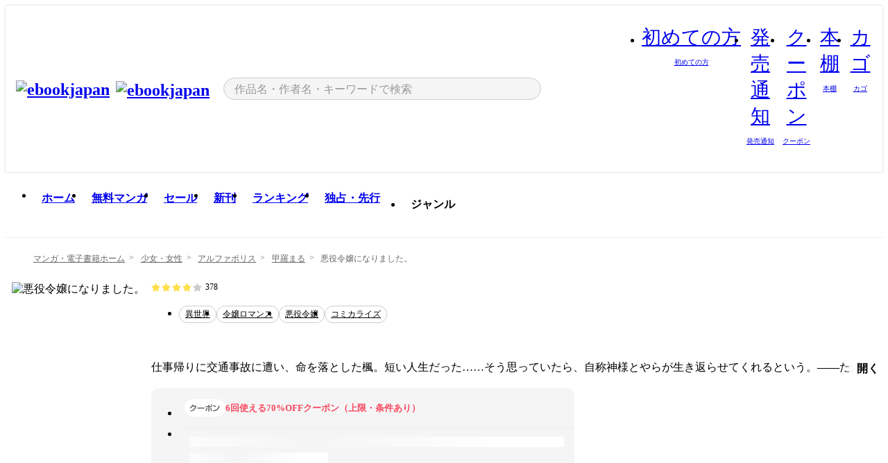

--- FILE ---
content_type: text/html;charset=utf-8
request_url: https://ebookjapan.yahoo.co.jp/books/585992/
body_size: 37741
content:
<!DOCTYPE html><html  lang="ja"><head><meta charset="utf-8">
<meta id="viewport" name="viewport" content="width=device-width, initial-scale=1, minimum-scale=1, user-scalable=no, viewport-fit=cover">
<title>【最新刊】悪役令嬢になりました。 - 甲羅まる - 無料漫画・試し読み！電子書籍通販 ebookjapan</title>
<link nonce="m55QuiqkOqqx0e85RBB4N8pZ" rel="preconnect" href="https://mempf.yahoo.co.jp">
<script nonce="m55QuiqkOqqx0e85RBB4N8pZ" src="https://s.yimg.jp/images/mempf/service/2_3_0/mempf.js" type="text/javascript"></script>
<link nonce="m55QuiqkOqqx0e85RBB4N8pZ" rel="stylesheet" href="/assets/common/css/common.css">
<link nonce="m55QuiqkOqqx0e85RBB4N8pZ" rel="stylesheet" href="/assets/desktop/css/common.css">
<link nonce="m55QuiqkOqqx0e85RBB4N8pZ" rel="stylesheet" href="/assets/desktop/css/resets.min.css">
<style nonce="m55QuiqkOqqx0e85RBB4N8pZ">@keyframes right-to-left__slideIn-27b25c60{0%{opacity:0;transform:translate(80px)}to{opacity:1;transform:translate(0)}}@keyframes left-to-right__slideOut-27b25c60{0%{opacity:1;transform:translate(0)}to{opacity:0;transform:translate(80px)}}@keyframes slideUp-27b25c60{0%{opacity:0;transform:translateY(100%)}to{opacity:1;transform:translateY(0)}}@keyframes slideDown-27b25c60{0%{opacity:1;transform:translateY(0)}to{opacity:0;transform:translateY(100%)}}@keyframes fadeIn-27b25c60{0%{opacity:0}to{opacity:1}}@keyframes fadeOut-27b25c60{0%{opacity:1}to{opacity:0}}@keyframes loading-27b25c60{0%{transform:rotate(0)}to{transform:rotate(1turn)}}@keyframes skeleton-screen-27b25c60{0%{transform:translate(-100%)}to{transform:translate(100%)}}@keyframes alert-box-27b25c60{0%{opacity:0}10%{opacity:1}70%{opacity:1}to{opacity:0}}@keyframes btn-text-color__change-27b25c60{0%{color:transparent}65%{color:transparent}80%{color:#999}to{color:#999}}@keyframes checkicon__slideIn-27b25c60{to{transform:translate(100%)}}@keyframes checkicon__fadeIn-27b25c60{0%{opacity:1}70%{opacity:1}to{opacity:0}}@keyframes checkbox__fadeOut-27b25c60{0%{opacity:1}70%{opacity:0}to{opacity:0}}@keyframes rotate-stamp-27b25c60{0%{opacity:0;transform:scale(5) rotate(45deg)}50%{opacity:0;transform:scale(5) rotate(45deg)}90%{opacity:1;transform:scale(1) rotate(0)}95%{transform:scale(1.1)}to{transform:scale(1)}}@keyframes review-mission-reward-27b25c60{0%{opacity:0;transform:scale(0)}80%{opacity:1;transform:scale(1)}85%{transform:scale(1.1)}90%{transform:scale(1)}95%{transform:scale(1.1)}to{transform:scale(1)}}@keyframes bar-chart-progress-27b25c60{0%{width:0}to{width:100%}}@keyframes review-mission-stamp-27b25c60{0%{opacity:0;transform:scale(5) rotate(45deg)}50%{opacity:0;transform:scale(5) rotate(45deg)}90%{opacity:1;transform:scale(1) rotate(0)}95%{transform:scale(1.1)}to{transform:scale(1)}}@keyframes extra-lp-tap-icon-27b25c60{0%{transform:scale(1)}50%{transform:scale(1.2)}to{transform:scale(1)}}@keyframes extra-lp-over-circle-27b25c60{0%{transform:scale(0)}to{transform:scale(1)}}@keyframes extra-lp-tutorial-27b25c60{0%{opacity:1}to{opacity:0}}.page-error[data-v-27b25c60]{padding:20px 0 40px}.page-error__container[data-v-27b25c60]{margin:0 auto;padding:0 10px;width:1010px}.page-error--sp .page-error__container[data-v-27b25c60]{max-width:480px;padding:0;width:auto}.page-error--sp .contents-error[data-v-27b25c60]{padding:0 16px}.page-error .contents-error__code[data-v-27b25c60]{color:#999;font-size:50px}.page-error .contents-error__message[data-v-27b25c60]{line-height:1.7;margin-top:25px;white-space:pre-wrap}.page-error .return-top[data-v-27b25c60]{margin-top:25px;text-align:center}.page-error .return-top__btn[data-v-27b25c60]{display:inline-block}.page-error__recommend[data-v-27b25c60]{margin-top:40px}</style>
<style nonce="m55QuiqkOqqx0e85RBB4N8pZ">@keyframes right-to-left__slideIn-dda1a3ee{0%{opacity:0;transform:translate(80px)}to{opacity:1;transform:translate(0)}}@keyframes left-to-right__slideOut-dda1a3ee{0%{opacity:1;transform:translate(0)}to{opacity:0;transform:translate(80px)}}@keyframes slideUp-dda1a3ee{0%{opacity:0;transform:translateY(100%)}to{opacity:1;transform:translateY(0)}}@keyframes slideDown-dda1a3ee{0%{opacity:1;transform:translateY(0)}to{opacity:0;transform:translateY(100%)}}@keyframes fadeIn-dda1a3ee{0%{opacity:0}to{opacity:1}}@keyframes fadeOut-dda1a3ee{0%{opacity:1}to{opacity:0}}@keyframes loading-dda1a3ee{0%{transform:rotate(0)}to{transform:rotate(1turn)}}@keyframes skeleton-screen-dda1a3ee{0%{transform:translate(-100%)}to{transform:translate(100%)}}@keyframes alert-box-dda1a3ee{0%{opacity:0}10%{opacity:1}70%{opacity:1}to{opacity:0}}@keyframes btn-text-color__change-dda1a3ee{0%{color:transparent}65%{color:transparent}80%{color:#999}to{color:#999}}@keyframes checkicon__slideIn-dda1a3ee{to{transform:translate(100%)}}@keyframes checkicon__fadeIn-dda1a3ee{0%{opacity:1}70%{opacity:1}to{opacity:0}}@keyframes checkbox__fadeOut-dda1a3ee{0%{opacity:1}70%{opacity:0}to{opacity:0}}@keyframes rotate-stamp-dda1a3ee{0%{opacity:0;transform:scale(5) rotate(45deg)}50%{opacity:0;transform:scale(5) rotate(45deg)}90%{opacity:1;transform:scale(1) rotate(0)}95%{transform:scale(1.1)}to{transform:scale(1)}}@keyframes review-mission-reward-dda1a3ee{0%{opacity:0;transform:scale(0)}80%{opacity:1;transform:scale(1)}85%{transform:scale(1.1)}90%{transform:scale(1)}95%{transform:scale(1.1)}to{transform:scale(1)}}@keyframes bar-chart-progress-dda1a3ee{0%{width:0}to{width:100%}}@keyframes review-mission-stamp-dda1a3ee{0%{opacity:0;transform:scale(5) rotate(45deg)}50%{opacity:0;transform:scale(5) rotate(45deg)}90%{opacity:1;transform:scale(1) rotate(0)}95%{transform:scale(1.1)}to{transform:scale(1)}}@keyframes extra-lp-tap-icon-dda1a3ee{0%{transform:scale(1)}50%{transform:scale(1.2)}to{transform:scale(1)}}@keyframes extra-lp-over-circle-dda1a3ee{0%{transform:scale(0)}to{transform:scale(1)}}@keyframes extra-lp-tutorial-dda1a3ee{0%{opacity:1}to{opacity:0}}.page-title[data-v-dda1a3ee]{color:#000;padding-top:0}.page-title__breadcrumb[data-v-dda1a3ee]{margin:20px 0 25px}.page-title__main[data-v-dda1a3ee]{margin-bottom:40px}.page-title__features[data-v-dda1a3ee],.page-title__recommend[data-v-dda1a3ee],.page-title__review[data-v-dda1a3ee],.page-title__sub-content[data-v-dda1a3ee]{margin:40px 0}.page-title__loading[data-v-dda1a3ee]{margin:40px auto}.page-title .floating-banner-block[data-v-dda1a3ee]{align-items:end;bottom:40px;display:flex;flex-direction:column;position:fixed;right:300px;z-index:55}.page-title .floating-banner-block__item[data-v-dda1a3ee]{animation:right-to-left__slideIn-dda1a3ee .8s}.page-title .floating-banner-block__item+.floating-banner-block__item[data-v-dda1a3ee]{margin-top:20px}@media (max-width:1140px){.page-title .floating-banner-block[data-v-dda1a3ee]{right:40px}}</style>
<style nonce="m55QuiqkOqqx0e85RBB4N8pZ">@keyframes right-to-left__slideIn-9afd606d{0%{opacity:0;transform:translate(80px)}to{opacity:1;transform:translate(0)}}@keyframes left-to-right__slideOut-9afd606d{0%{opacity:1;transform:translate(0)}to{opacity:0;transform:translate(80px)}}@keyframes slideUp-9afd606d{0%{opacity:0;transform:translateY(100%)}to{opacity:1;transform:translateY(0)}}@keyframes slideDown-9afd606d{0%{opacity:1;transform:translateY(0)}to{opacity:0;transform:translateY(100%)}}@keyframes fadeIn-9afd606d{0%{opacity:0}to{opacity:1}}@keyframes fadeOut-9afd606d{0%{opacity:1}to{opacity:0}}@keyframes loading-9afd606d{0%{transform:rotate(0)}to{transform:rotate(1turn)}}@keyframes skeleton-screen-9afd606d{0%{transform:translate(-100%)}to{transform:translate(100%)}}@keyframes alert-box-9afd606d{0%{opacity:0}10%{opacity:1}70%{opacity:1}to{opacity:0}}@keyframes btn-text-color__change-9afd606d{0%{color:transparent}65%{color:transparent}80%{color:#999}to{color:#999}}@keyframes checkicon__slideIn-9afd606d{to{transform:translate(100%)}}@keyframes checkicon__fadeIn-9afd606d{0%{opacity:1}70%{opacity:1}to{opacity:0}}@keyframes checkbox__fadeOut-9afd606d{0%{opacity:1}70%{opacity:0}to{opacity:0}}@keyframes rotate-stamp-9afd606d{0%{opacity:0;transform:scale(5) rotate(45deg)}50%{opacity:0;transform:scale(5) rotate(45deg)}90%{opacity:1;transform:scale(1) rotate(0)}95%{transform:scale(1.1)}to{transform:scale(1)}}@keyframes review-mission-reward-9afd606d{0%{opacity:0;transform:scale(0)}80%{opacity:1;transform:scale(1)}85%{transform:scale(1.1)}90%{transform:scale(1)}95%{transform:scale(1.1)}to{transform:scale(1)}}@keyframes bar-chart-progress-9afd606d{0%{width:0}to{width:100%}}@keyframes review-mission-stamp-9afd606d{0%{opacity:0;transform:scale(5) rotate(45deg)}50%{opacity:0;transform:scale(5) rotate(45deg)}90%{opacity:1;transform:scale(1) rotate(0)}95%{transform:scale(1.1)}to{transform:scale(1)}}@keyframes extra-lp-tap-icon-9afd606d{0%{transform:scale(1)}50%{transform:scale(1.2)}to{transform:scale(1)}}@keyframes extra-lp-over-circle-9afd606d{0%{transform:scale(0)}to{transform:scale(1)}}@keyframes extra-lp-tutorial-9afd606d{0%{opacity:1}to{opacity:0}}.header-notice[data-v-9afd606d]{background:#f5f5f5;border-bottom:1px solid #eee;min-width:1010px}.header-notice__link[data-v-9afd606d]{display:block;font-size:13px;font-weight:600;padding:15px}.header-notice__link+.header-notice__link[data-v-9afd606d]{border-top:1px solid #eee}.header-notice__link .icon[data-v-9afd606d]{font-size:14px;margin-left:10px}</style>
<style nonce="m55QuiqkOqqx0e85RBB4N8pZ">@keyframes right-to-left__slideIn-b070a9ac{0%{opacity:0;transform:translate(80px)}to{opacity:1;transform:translate(0)}}@keyframes left-to-right__slideOut-b070a9ac{0%{opacity:1;transform:translate(0)}to{opacity:0;transform:translate(80px)}}@keyframes slideUp-b070a9ac{0%{opacity:0;transform:translateY(100%)}to{opacity:1;transform:translateY(0)}}@keyframes slideDown-b070a9ac{0%{opacity:1;transform:translateY(0)}to{opacity:0;transform:translateY(100%)}}@keyframes fadeIn-b070a9ac{0%{opacity:0}to{opacity:1}}@keyframes fadeOut-b070a9ac{0%{opacity:1}to{opacity:0}}@keyframes loading-b070a9ac{0%{transform:rotate(0)}to{transform:rotate(1turn)}}@keyframes skeleton-screen-b070a9ac{0%{transform:translate(-100%)}to{transform:translate(100%)}}@keyframes alert-box-b070a9ac{0%{opacity:0}10%{opacity:1}70%{opacity:1}to{opacity:0}}@keyframes btn-text-color__change-b070a9ac{0%{color:transparent}65%{color:transparent}80%{color:#999}to{color:#999}}@keyframes checkicon__slideIn-b070a9ac{to{transform:translate(100%)}}@keyframes checkicon__fadeIn-b070a9ac{0%{opacity:1}70%{opacity:1}to{opacity:0}}@keyframes checkbox__fadeOut-b070a9ac{0%{opacity:1}70%{opacity:0}to{opacity:0}}@keyframes rotate-stamp-b070a9ac{0%{opacity:0;transform:scale(5) rotate(45deg)}50%{opacity:0;transform:scale(5) rotate(45deg)}90%{opacity:1;transform:scale(1) rotate(0)}95%{transform:scale(1.1)}to{transform:scale(1)}}@keyframes review-mission-reward-b070a9ac{0%{opacity:0;transform:scale(0)}80%{opacity:1;transform:scale(1)}85%{transform:scale(1.1)}90%{transform:scale(1)}95%{transform:scale(1.1)}to{transform:scale(1)}}@keyframes bar-chart-progress-b070a9ac{0%{width:0}to{width:100%}}@keyframes review-mission-stamp-b070a9ac{0%{opacity:0;transform:scale(5) rotate(45deg)}50%{opacity:0;transform:scale(5) rotate(45deg)}90%{opacity:1;transform:scale(1) rotate(0)}95%{transform:scale(1.1)}to{transform:scale(1)}}@keyframes extra-lp-tap-icon-b070a9ac{0%{transform:scale(1)}50%{transform:scale(1.2)}to{transform:scale(1)}}@keyframes extra-lp-over-circle-b070a9ac{0%{transform:scale(0)}to{transform:scale(1)}}@keyframes extra-lp-tutorial-b070a9ac{0%{opacity:1}to{opacity:0}}.header[data-v-b070a9ac]{min-width:1010px}.header .header-contents[data-v-b070a9ac]{align-items:center;background-color:#fff;box-shadow:0 0 3px #0003;display:flex;min-width:1010px;padding:11px 15px}.header .header-contents .ebook[data-v-b070a9ac],.header .header-contents__shortcut[data-v-b070a9ac]{flex:0 0 auto}.header .header-contents__search[data-v-b070a9ac]{flex:1 0 auto;margin:0 20px}.header .header-contents__shortcut[data-v-b070a9ac]{display:flex}.header .header-contents .shortcut-item[data-v-b070a9ac]{margin-right:10px;position:relative;text-align:center}.header .header-contents .shortcut-item[data-v-b070a9ac]:last-child{margin-right:0}.header .header-contents .shortcut-item--hide[data-v-b070a9ac]{margin-right:7px;width:auto}@media screen and (max-width:1010px){.header .header-contents .shortcut-item--hide[data-v-b070a9ac]{display:none}}.header .header-contents .shortcut-item--large[data-v-b070a9ac]{width:42px}.header .header-contents .shortcut-item--medium[data-v-b070a9ac]{width:34px}.header .header-contents .shortcut-item .icon[data-v-b070a9ac]{font-size:28px;position:relative}.header .header-contents .shortcut-item__badge[data-v-b070a9ac]{background-color:#f8485e;border:1px solid #fff;border-radius:50%;display:inline-block;height:8px;position:absolute;right:0;top:0;width:8px}.header .header-contents .shortcut-item__text[data-v-b070a9ac]{font-size:10px}.header .header-contents .shortcut-item__link[data-v-b070a9ac]:hover{color:#f8485e;opacity:1}.header .header-contents .shortcut-item__link:hover .font-beginner-size28-pc[data-v-b070a9ac]:before{content:url("data:image/svg+xml;charset=utf8,%3Csvg viewBox='0 0 28 28' fill='none' xmlns='http://www.w3.org/2000/svg'%3E%3Cpath d='M20.5947 6.0157C20.5947 5.72118 20.2569 5.54814 20.0156 5.72859L14.002 10.2559L7.97949 5.72761C7.74335 5.54978 7.40137 5.72038 7.40137 6.0157V16.8819C7.40137 17.2563 7.57598 17.609 7.875 17.8341L13.7822 22.2774C13.9131 22.3755 14.0889 22.3726 14.2119 22.2794L14.2139 22.2774L20.1201 17.8341C20.4194 17.609 20.5947 17.2565 20.5947 16.8819V6.0157ZM21.8955 16.8819C21.8955 17.6632 21.5294 18.4014 20.9023 18.8731L14.9951 23.3165L14.9941 23.3155C14.4041 23.7614 13.5906 23.7597 13.001 23.3175L7.09375 18.8731C6.46669 18.4014 6.10059 17.6632 6.10059 16.8819V6.0157C6.10059 4.647 7.66883 3.86676 8.76074 4.68855L14.001 8.62898L19.2354 4.68855L19.2363 4.68757C20.3313 3.86808 21.8955 4.6461 21.8955 6.0157V16.8819Z' fill='%23f8485e'/%3E%3Cpath d='M14.0021 22.9977C14.3219 22.9977 14.5432 22.846 14.6088 22.7928L20.5154 18.3494C20.9786 18.001 21.2492 17.4559 21.2492 16.8779V6.01146C21.2492 5.17937 20.2982 4.70388 19.6301 5.20396L13.998 9.43823V22.9936L14.0021 22.9977Z' fill='%23f8485e'/%3E%3C/svg%3E")}.header .header-contents .shortcut-item__link:hover .font-notice-size28-pc[data-v-b070a9ac]:before{content:url("data:image/svg+xml;charset=utf8,%3Csvg viewBox='0 0 28 28' fill='none' xmlns='http://www.w3.org/2000/svg'%3E%3Cpath fill-rule='evenodd' clip-rule='evenodd' d='M11.1571 5.8957C11.6204 4.78146 12.7067 3.98511 14.0001 3.98511C15.2888 3.98511 16.3873 4.77755 16.846 5.89686C20.1108 6.93805 21.7401 9.7771 21.7401 12.9051V15.6465L22.4683 17.5756C23.1574 19.409 21.8059 21.3751 19.8401 21.3751H8.16013C6.19435 21.3751 4.84254 19.4098 5.53169 17.5764L6.26013 15.6465V12.9051C6.26013 9.78737 7.87993 6.9369 11.1571 5.8957ZM14.0001 5.28511C13.1865 5.28511 12.5011 5.83658 12.2858 6.60127C12.2239 6.82128 12.0509 6.99259 11.8303 7.05243C8.99068 7.82281 7.56013 10.1666 7.56013 12.9051V15.7651C7.56013 15.8435 7.54594 15.9213 7.51825 15.9946L6.74856 18.0338C6.74854 18.0339 6.74859 18.0337 6.74856 18.0338C6.37791 19.0204 7.10599 20.0751 8.16013 20.0751H19.8401C20.8942 20.0751 21.6223 19.0208 21.2519 18.0343C21.2518 18.0341 21.2519 18.0345 21.2519 18.0343L20.482 15.9946C20.4543 15.9213 20.4401 15.8435 20.4401 15.7651V12.9051C20.4401 10.1584 19.001 7.8229 16.1694 7.0523C15.9471 6.99177 15.7733 6.81802 15.7129 6.59562C15.5075 5.84004 14.818 5.28511 14.0001 5.28511Z' fill='%23f8485e'/%3E%3Cpath fill-rule='evenodd' clip-rule='evenodd' d='M10.6904 21.025C10.6904 20.666 10.9814 20.375 11.3404 20.375H16.6604C17.0194 20.375 17.3104 20.666 17.3104 21.025C17.3104 21.8961 16.9627 22.7445 16.3354 23.3592C15.7149 23.9673 14.872 24.315 14.0004 24.315C13.1288 24.315 12.2859 23.9673 11.6655 23.3592L11.6608 23.3546L11.6608 23.3546C11.0407 22.7345 10.6904 21.8999 10.6904 21.025ZM12.1008 21.675C12.1988 21.9556 12.3603 22.2149 12.5777 22.4331C12.9571 22.8036 13.4731 23.015 14.0004 23.015C14.5288 23.015 15.0459 22.8027 15.4255 22.4308C15.6411 22.2195 15.803 21.9592 15.9012 21.675H12.1008Z' fill='%23f8485e'/%3E%3C/svg%3E")}.header .header-contents .shortcut-item__link:hover .font-coupon-size28-pc[data-v-b070a9ac]:before{content:url("data:image/svg+xml;charset=utf8,%3Csvg viewBox='0 0 28 28' fill='none' xmlns='http://www.w3.org/2000/svg'%3E%3Cpath d='M22.8047 8.34692C22.8045 7.4699 22.0958 6.76196 21.2188 6.76196H13.2246C12.9471 7.6707 12.1019 8.33212 11.1016 8.33228C10.101 8.33228 9.25508 7.67084 8.97754 6.76196H6.78027C5.90338 6.76218 5.19552 7.47004 5.19531 8.34692V19.6526C5.19535 20.5296 5.90328 21.2383 6.78027 21.2385H8.97852C9.25861 20.331 10.0996 19.6711 11.1016 19.6711C12.1034 19.6713 12.9446 20.331 13.2246 21.2385H21.2217C22.0966 21.2412 22.8047 20.534 22.8047 19.6565V8.34692ZM24.1045 19.6565C24.1045 21.2507 22.8152 22.5417 21.2188 22.5374L13.043 22.5383C12.5169 22.5382 12.102 22.1421 12.001 21.6887C11.9072 21.2766 11.5413 20.9721 11.1016 20.9719C10.6615 20.9719 10.2947 21.2772 10.2012 21.6897L10.2002 21.6887C10.0991 22.1421 9.68522 22.5383 9.15918 22.5383H6.77637L6.77246 22.5374C5.1811 22.5329 3.89457 21.245 3.89453 19.6526V8.34692C3.89474 6.75206 5.18542 5.4614 6.78027 5.46118H9.15918C9.68626 5.46118 10.1011 5.85926 10.2012 6.31372C10.2916 6.72305 10.6613 7.03247 11.1016 7.03247C11.5417 7.0323 11.9106 6.72293 12.001 6.31372C12.101 5.85931 12.516 5.4613 13.043 5.46118H21.2188C22.8138 5.46118 24.1043 6.75193 24.1045 8.34692V19.6565Z' fill='%23f8485e'/%3E%3Cpath d='M10.9588 17.2076C11.5096 17.2076 11.9566 16.7606 11.9566 16.2098C11.9566 15.6589 11.5096 15.2119 10.9588 15.2119C10.408 15.2119 9.96094 15.6589 9.96094 16.2098C9.96094 16.7606 10.408 17.2076 10.9588 17.2076Z' fill='%23f8485e'/%3E%3Cpath d='M10.9588 12.4539C11.5096 12.4539 11.9566 12.0069 11.9566 11.4561C11.9566 10.9053 11.5096 10.4583 10.9588 10.4583C10.408 10.4583 9.96094 10.9053 9.96094 11.4561C9.96094 12.0069 10.408 12.4539 10.9588 12.4539Z' fill='%23f8485e'/%3E%3C/svg%3E")}.header .header-contents .shortcut-item__link:hover .font-bookshelf-size28-pc[data-v-b070a9ac]:before{content:url("data:image/svg+xml;charset=utf8,%3Csvg viewBox='0 0 28 28' fill='none' xmlns='http://www.w3.org/2000/svg'%3E%3Cpath fill-rule='evenodd' clip-rule='evenodd' d='M10.7932 6.66719C10.4232 6.66719 10.1232 6.96716 10.1232 7.33719V20.5772C10.1232 20.9472 10.4232 21.2472 10.7932 21.2472H12.8433C13.2133 21.2472 13.5132 20.9472 13.5132 20.5772V7.33719C13.5132 6.96715 13.2133 6.66719 12.8433 6.66719H10.7932ZM8.82324 7.33719C8.82324 6.24919 9.70525 5.36719 10.7932 5.36719H12.8433C13.9313 5.36719 14.8132 6.2492 14.8132 7.33719V20.5772C14.8132 21.6652 13.9313 22.5472 12.8433 22.5472H10.7932C9.70525 22.5472 8.82324 21.6652 8.82324 20.5772V7.33719Z' fill='%23f8485e'/%3E%3Cpath fill-rule='evenodd' clip-rule='evenodd' d='M17.9362 6.7447C17.936 6.74474 17.9363 6.74467 17.9362 6.7447L15.9696 7.39357C15.6221 7.51222 15.4356 7.87796 15.5366 8.22291C15.5365 8.22262 15.5367 8.2232 15.5366 8.22291L19.2973 20.8552C19.4032 21.2184 19.7855 21.416 20.14 21.2998C20.1399 21.2998 20.1401 21.2997 20.14 21.2998L22.1069 20.6508C22.4544 20.5321 22.6409 20.1664 22.5399 19.8215C22.5398 19.8212 22.54 19.8218 22.5399 19.8215L18.7792 7.18919C18.6733 6.82595 18.2906 6.62842 17.9362 6.7447ZM20.0267 6.82326C19.7119 5.74783 18.5752 5.16637 17.5304 5.50966L15.5596 6.15992L15.555 6.16145C14.544 6.50339 13.9914 7.57643 14.2897 8.59059L18.0493 21.2192C18.0494 21.2198 18.0496 21.2204 18.0498 21.221C18.3646 22.2965 19.5013 22.878 20.5462 22.5347L22.5169 21.8844L22.5215 21.8829C23.5325 21.541 24.0851 20.4679 23.7868 19.4538L20.0272 6.82518C20.0271 6.82454 20.0269 6.8239 20.0267 6.82326Z' fill='%23f8485e'/%3E%3Cpath fill-rule='evenodd' clip-rule='evenodd' d='M6.1028 6.66719C5.73278 6.66719 5.43281 6.96715 5.43281 7.33719V20.5772C5.43281 20.9472 5.73278 21.2472 6.1028 21.2472H8.15281C8.52283 21.2472 8.8228 20.9472 8.8228 20.5772V7.33719C8.8228 6.96715 8.52283 6.66719 8.15281 6.66719H6.1028ZM4.13281 7.33719C4.13281 6.2492 5.0148 5.36719 6.1028 5.36719H8.15281C9.24082 5.36719 10.1228 6.2492 10.1228 7.33719V20.5772C10.1228 21.6652 9.24081 22.5472 8.15281 22.5472H6.1028C5.0148 22.5472 4.13281 21.6652 4.13281 20.5772V7.33719Z' fill='%23f8485e'/%3E%3C/svg%3E")}.header .header-contents .shortcut-item__link:hover .font-basket-v1[data-v-b070a9ac]:before{content:url("data:image/svg+xml;charset=utf8,%3Csvg viewBox='0 0 14 14' fill='none' xmlns='http://www.w3.org/2000/svg'%3E%3Cpath d='M12.1765 4.1685H9.5375C9.345 3.038 8.281 2.1665 7 2.1665C5.719 2.1665 4.655 3.0345 4.4625 4.1685H1.8235C1.6555 4.1685 1.5155 4.305 1.5155 4.4765C1.5155 4.648 1.652 4.7845 1.8235 4.7845H2.093L2.7475 10.381C2.8455 11.2105 3.5455 11.8335 4.3785 11.8335H9.6215C10.4545 11.8335 11.158 11.2105 11.2525 10.381L11.907 4.7845H12.1765C12.3445 4.7845 12.4845 4.648 12.4845 4.4765C12.4845 4.305 12.348 4.1685 12.1765 4.1685ZM7 2.7825C7.9415 2.7825 8.729 3.3775 8.9145 4.172H5.082C5.271 3.381 6.0585 2.7825 6.9965 2.7825H7ZM10.647 10.3075C10.5875 10.8255 10.1465 11.2175 9.625 11.2175H4.382C3.8605 11.2175 3.4195 10.8255 3.36 10.3075L2.716 4.7845H4.4345V5.8975C4.4345 6.0655 4.571 6.2055 4.7425 6.2055C4.914 6.2055 5.0505 6.069 5.0505 5.8975V4.7845H8.967V5.8975C8.967 6.0655 9.1035 6.2055 9.275 6.2055C9.4465 6.2055 9.583 6.069 9.583 5.8975V4.7845H11.305L10.661 10.3075H10.647Z' fill='%23f8485e'/%3E%3C/svg%3E")}</style>
<style nonce="m55QuiqkOqqx0e85RBB4N8pZ">@keyframes right-to-left__slideIn-9e07c246{0%{opacity:0;transform:translate(80px)}to{opacity:1;transform:translate(0)}}@keyframes left-to-right__slideOut-9e07c246{0%{opacity:1;transform:translate(0)}to{opacity:0;transform:translate(80px)}}@keyframes slideUp-9e07c246{0%{opacity:0;transform:translateY(100%)}to{opacity:1;transform:translateY(0)}}@keyframes slideDown-9e07c246{0%{opacity:1;transform:translateY(0)}to{opacity:0;transform:translateY(100%)}}@keyframes fadeIn-9e07c246{0%{opacity:0}to{opacity:1}}@keyframes fadeOut-9e07c246{0%{opacity:1}to{opacity:0}}@keyframes loading-9e07c246{0%{transform:rotate(0)}to{transform:rotate(1turn)}}@keyframes skeleton-screen-9e07c246{0%{transform:translate(-100%)}to{transform:translate(100%)}}@keyframes alert-box-9e07c246{0%{opacity:0}10%{opacity:1}70%{opacity:1}to{opacity:0}}@keyframes btn-text-color__change-9e07c246{0%{color:transparent}65%{color:transparent}80%{color:#999}to{color:#999}}@keyframes checkicon__slideIn-9e07c246{to{transform:translate(100%)}}@keyframes checkicon__fadeIn-9e07c246{0%{opacity:1}70%{opacity:1}to{opacity:0}}@keyframes checkbox__fadeOut-9e07c246{0%{opacity:1}70%{opacity:0}to{opacity:0}}@keyframes rotate-stamp-9e07c246{0%{opacity:0;transform:scale(5) rotate(45deg)}50%{opacity:0;transform:scale(5) rotate(45deg)}90%{opacity:1;transform:scale(1) rotate(0)}95%{transform:scale(1.1)}to{transform:scale(1)}}@keyframes review-mission-reward-9e07c246{0%{opacity:0;transform:scale(0)}80%{opacity:1;transform:scale(1)}85%{transform:scale(1.1)}90%{transform:scale(1)}95%{transform:scale(1.1)}to{transform:scale(1)}}@keyframes bar-chart-progress-9e07c246{0%{width:0}to{width:100%}}@keyframes review-mission-stamp-9e07c246{0%{opacity:0;transform:scale(5) rotate(45deg)}50%{opacity:0;transform:scale(5) rotate(45deg)}90%{opacity:1;transform:scale(1) rotate(0)}95%{transform:scale(1.1)}to{transform:scale(1)}}@keyframes extra-lp-tap-icon-9e07c246{0%{transform:scale(1)}50%{transform:scale(1.2)}to{transform:scale(1)}}@keyframes extra-lp-over-circle-9e07c246{0%{transform:scale(0)}to{transform:scale(1)}}@keyframes extra-lp-tutorial-9e07c246{0%{opacity:1}to{opacity:0}}.sitelogo[data-v-9e07c246]{align-items:center;display:flex}.sitelogo__link[data-v-9e07c246]:hover{opacity:1}.sitelogo__item[data-v-9e07c246]{height:37px;margin-top:3px}.sitelogo__catch[data-v-9e07c246]{height:auto;margin-left:15px;width:120px}.sitelogo__link--special[data-v-9e07c246]{align-items:center;display:flex;height:100%;justify-content:center;padding:8.5px 0 5.5px 9px}.sitelogo__balloon[data-v-9e07c246]{height:26px}</style>
<style nonce="m55QuiqkOqqx0e85RBB4N8pZ">@charset "UTF-8";@keyframes right-to-left__slideIn-9b1d59e9{0%{opacity:0;transform:translate(80px)}to{opacity:1;transform:translate(0)}}@keyframes left-to-right__slideOut-9b1d59e9{0%{opacity:1;transform:translate(0)}to{opacity:0;transform:translate(80px)}}@keyframes slideUp-9b1d59e9{0%{opacity:0;transform:translateY(100%)}to{opacity:1;transform:translateY(0)}}@keyframes slideDown-9b1d59e9{0%{opacity:1;transform:translateY(0)}to{opacity:0;transform:translateY(100%)}}@keyframes fadeIn-9b1d59e9{0%{opacity:0}to{opacity:1}}@keyframes fadeOut-9b1d59e9{0%{opacity:1}to{opacity:0}}@keyframes loading-9b1d59e9{0%{transform:rotate(0)}to{transform:rotate(1turn)}}@keyframes skeleton-screen-9b1d59e9{0%{transform:translate(-100%)}to{transform:translate(100%)}}@keyframes alert-box-9b1d59e9{0%{opacity:0}10%{opacity:1}70%{opacity:1}to{opacity:0}}@keyframes btn-text-color__change-9b1d59e9{0%{color:transparent}65%{color:transparent}80%{color:#999}to{color:#999}}@keyframes checkicon__slideIn-9b1d59e9{to{transform:translate(100%)}}@keyframes checkicon__fadeIn-9b1d59e9{0%{opacity:1}70%{opacity:1}to{opacity:0}}@keyframes checkbox__fadeOut-9b1d59e9{0%{opacity:1}70%{opacity:0}to{opacity:0}}@keyframes rotate-stamp-9b1d59e9{0%{opacity:0;transform:scale(5) rotate(45deg)}50%{opacity:0;transform:scale(5) rotate(45deg)}90%{opacity:1;transform:scale(1) rotate(0)}95%{transform:scale(1.1)}to{transform:scale(1)}}@keyframes review-mission-reward-9b1d59e9{0%{opacity:0;transform:scale(0)}80%{opacity:1;transform:scale(1)}85%{transform:scale(1.1)}90%{transform:scale(1)}95%{transform:scale(1.1)}to{transform:scale(1)}}@keyframes bar-chart-progress-9b1d59e9{0%{width:0}to{width:100%}}@keyframes review-mission-stamp-9b1d59e9{0%{opacity:0;transform:scale(5) rotate(45deg)}50%{opacity:0;transform:scale(5) rotate(45deg)}90%{opacity:1;transform:scale(1) rotate(0)}95%{transform:scale(1.1)}to{transform:scale(1)}}@keyframes extra-lp-tap-icon-9b1d59e9{0%{transform:scale(1)}50%{transform:scale(1.2)}to{transform:scale(1)}}@keyframes extra-lp-over-circle-9b1d59e9{0%{transform:scale(0)}to{transform:scale(1)}}@keyframes extra-lp-tutorial-9b1d59e9{0%{opacity:1}to{opacity:0}}.search-form[data-v-9b1d59e9]{align-items:center;display:flex}.search-form__contents[data-v-9b1d59e9]{max-width:500px;position:relative;width:100%}.search-form .search-box[data-v-9b1d59e9]{align-items:center;background-color:#f5f5f5;border:1px solid #ccc;border-radius:99px;display:flex;padding:0 10px}.search-form .search-box input[type=search][data-v-9b1d59e9]::-webkit-search-cancel-button,.search-form .search-box input[type=search][data-v-9b1d59e9]::-webkit-search-decoration,.search-form .search-box input[type=search][data-v-9b1d59e9]::-webkit-search-results-button,.search-form .search-box input[type=search][data-v-9b1d59e9]::-webkit-search-results-decoration{display:none}.search-form .search-box__form[data-v-9b1d59e9]{flex:1;height:100%}.search-form .search-box__input[data-v-9b1d59e9]{-webkit-appearance:none;-moz-appearance:none;appearance:none;background-color:transparent;border:none;caret-color:#f8485e;color:#000;font-family:system-ui,Hiragino Kaku Gothic ProN,ヒラギノ角ゴ Pro W3,Hiragino Sans,Meiryo,メイリオ,Osaka,sans-serif;font-feature-settings:"palt" on,"pkna" on;font-size:inherit;height:30px;outline:0;padding:0 5px;width:100%}.search-form .search-box__input[data-v-9b1d59e9]::-moz-placeholder{color:#999}.search-form .search-box__input[data-v-9b1d59e9]::placeholder{color:#999}.search-form .search-box .font-search[data-v-9b1d59e9]{flex-shrink:0;font-size:22px}.search-form .search-box .font-clear[data-v-9b1d59e9]{cursor:pointer;flex-shrink:0}@media (hover:hover){.search-form .search-box .font-clear[data-v-9b1d59e9]:hover{opacity:.7}}.search-form .suggest[data-v-9b1d59e9]{background-color:#fff;border:1px solid #ccc;border-top:1.5px solid #000;left:50%;overflow:hidden;padding-top:10px;position:absolute;transform:translate(-50%);width:calc(100% - 30px);z-index:75}.search-form .suggest__inner[data-v-9b1d59e9]{margin-bottom:10px}.search-form .suggest .suggest-item[data-v-9b1d59e9],.search-form .suggest__heading[data-v-9b1d59e9]{padding:8px 20px}.search-form .suggest__heading[data-v-9b1d59e9]{font-weight:600}.search-form .suggest .suggest-item[data-v-9b1d59e9]{cursor:pointer}.search-form .suggest .suggest-item--selected[data-v-9b1d59e9],.search-form .suggest .suggest-item[data-v-9b1d59e9]:hover{box-shadow:0 0 3px #0000004d}.search-form .suggest .suggest-item--selected .suggest-item__text[data-v-9b1d59e9],.search-form .suggest .suggest-item:hover .suggest-item__text[data-v-9b1d59e9]{font-weight:600}.search-form .suggest .suggest-item--history[data-v-9b1d59e9]{padding-right:50px;position:relative}.search-form .suggest .suggest-item--history .icon[data-v-9b1d59e9]{cursor:pointer;font-size:16px;position:absolute;right:21px;top:50%;transform:translateY(-50%)}.search-form .suggest .suggest-item--history .icon[data-v-9b1d59e9]:hover{opacity:.7}.search-form .suggest__container[data-v-9b1d59e9]{overflow-x:scroll;padding:5px 20px 10px}.search-form .suggest .recommend-books[data-v-9b1d59e9]{display:inline-flex;flex-wrap:nowrap}.search-form .suggest .recommend-books__item[data-v-9b1d59e9]{margin:auto 0;width:90px}.search-form .suggest .recommend-books__item+.recommend-books__item[data-v-9b1d59e9]{margin-left:10px}.search-form .suggest .recommend-books .book-item[data-v-9b1d59e9],.search-form .suggest .recommend-books .book-item[data-v-9b1d59e9]:hover{transition:opacity .15s}.search-form .suggest .recommend-books .book-item[data-v-9b1d59e9]{display:block}.search-form .suggest .recommend-books .book-item img[data-v-9b1d59e9]{border:1px solid #eee;max-width:100%}.search-form__btn[data-v-9b1d59e9]{flex-shrink:0;margin-left:13px}</style>
<style nonce="m55QuiqkOqqx0e85RBB4N8pZ">@keyframes right-to-left__slideIn-3634735c{0%{opacity:0;transform:translate(80px)}to{opacity:1;transform:translate(0)}}@keyframes left-to-right__slideOut-3634735c{0%{opacity:1;transform:translate(0)}to{opacity:0;transform:translate(80px)}}@keyframes slideUp-3634735c{0%{opacity:0;transform:translateY(100%)}to{opacity:1;transform:translateY(0)}}@keyframes slideDown-3634735c{0%{opacity:1;transform:translateY(0)}to{opacity:0;transform:translateY(100%)}}@keyframes fadeIn-3634735c{0%{opacity:0}to{opacity:1}}@keyframes fadeOut-3634735c{0%{opacity:1}to{opacity:0}}@keyframes loading-3634735c{0%{transform:rotate(0)}to{transform:rotate(1turn)}}@keyframes skeleton-screen-3634735c{0%{transform:translate(-100%)}to{transform:translate(100%)}}@keyframes alert-box-3634735c{0%{opacity:0}10%{opacity:1}70%{opacity:1}to{opacity:0}}@keyframes btn-text-color__change-3634735c{0%{color:transparent}65%{color:transparent}80%{color:#999}to{color:#999}}@keyframes checkicon__slideIn-3634735c{to{transform:translate(100%)}}@keyframes checkicon__fadeIn-3634735c{0%{opacity:1}70%{opacity:1}to{opacity:0}}@keyframes checkbox__fadeOut-3634735c{0%{opacity:1}70%{opacity:0}to{opacity:0}}@keyframes rotate-stamp-3634735c{0%{opacity:0;transform:scale(5) rotate(45deg)}50%{opacity:0;transform:scale(5) rotate(45deg)}90%{opacity:1;transform:scale(1) rotate(0)}95%{transform:scale(1.1)}to{transform:scale(1)}}@keyframes review-mission-reward-3634735c{0%{opacity:0;transform:scale(0)}80%{opacity:1;transform:scale(1)}85%{transform:scale(1.1)}90%{transform:scale(1)}95%{transform:scale(1.1)}to{transform:scale(1)}}@keyframes bar-chart-progress-3634735c{0%{width:0}to{width:100%}}@keyframes review-mission-stamp-3634735c{0%{opacity:0;transform:scale(5) rotate(45deg)}50%{opacity:0;transform:scale(5) rotate(45deg)}90%{opacity:1;transform:scale(1) rotate(0)}95%{transform:scale(1.1)}to{transform:scale(1)}}@keyframes extra-lp-tap-icon-3634735c{0%{transform:scale(1)}50%{transform:scale(1.2)}to{transform:scale(1)}}@keyframes extra-lp-over-circle-3634735c{0%{transform:scale(0)}to{transform:scale(1)}}@keyframes extra-lp-tutorial-3634735c{0%{opacity:1}to{opacity:0}}.btn[data-v-3634735c]{border-radius:99px;color:#000;cursor:pointer;font-size:14px;outline:none;padding:10px 15px;text-align:center;transition:box-shadow .15s}@media (hover:hover){.btn[data-v-3634735c]:hover{box-shadow:0 2px 8px #0003;opacity:1}.btn--transparent[data-v-3634735c]:hover{box-shadow:none;opacity:.7}}.btn--fill[data-v-3634735c]{color:#fff}.btn--fill.btn--carnation[data-v-3634735c]{background-color:#f8485e;border:1px solid #f8485e}.btn--fill.btn--special[data-v-3634735c]{background-color:#f6c743;border:1px solid #f6c743;color:#000}.btn--fill.btn--black[data-v-3634735c]{background-color:#000}.btn--fill.btn--chablis[data-v-3634735c]{background-color:#fff2f2;color:#000}.btn--fill.btn--white[data-v-3634735c]{background-color:#fff;color:#000}.btn--fill.btn--disabled[data-v-3634735c]{background-color:#eee;border:1px solid #ccc;color:#999}.btn--outline[data-v-3634735c]{background-color:#fff;border:1px solid #ccc}.btn--outline.btn--carnation[data-v-3634735c]{color:#f8485e}.btn--outline.btn--disabled[data-v-3634735c]{color:#999}.btn--fill-border[data-v-3634735c]{background-color:#f5f5f5;border:1px solid #000;color:#000}.btn--disabled[data-v-3634735c]{pointer-events:none}.btn--disabled[data-v-3634735c]:hover{box-shadow:none}.btn--disabled .icon[data-v-3634735c]{color:inherit}.btn--bold[data-v-3634735c]{font-weight:700}</style>
<style nonce="m55QuiqkOqqx0e85RBB4N8pZ">@keyframes right-to-left__slideIn-a7f755ed{0%{opacity:0;transform:translate(80px)}to{opacity:1;transform:translate(0)}}@keyframes left-to-right__slideOut-a7f755ed{0%{opacity:1;transform:translate(0)}to{opacity:0;transform:translate(80px)}}@keyframes slideUp-a7f755ed{0%{opacity:0;transform:translateY(100%)}to{opacity:1;transform:translateY(0)}}@keyframes slideDown-a7f755ed{0%{opacity:1;transform:translateY(0)}to{opacity:0;transform:translateY(100%)}}@keyframes fadeIn-a7f755ed{0%{opacity:0}to{opacity:1}}@keyframes fadeOut-a7f755ed{0%{opacity:1}to{opacity:0}}@keyframes loading-a7f755ed{0%{transform:rotate(0)}to{transform:rotate(1turn)}}@keyframes skeleton-screen-a7f755ed{0%{transform:translate(-100%)}to{transform:translate(100%)}}@keyframes alert-box-a7f755ed{0%{opacity:0}10%{opacity:1}70%{opacity:1}to{opacity:0}}@keyframes btn-text-color__change-a7f755ed{0%{color:transparent}65%{color:transparent}80%{color:#999}to{color:#999}}@keyframes checkicon__slideIn-a7f755ed{to{transform:translate(100%)}}@keyframes checkicon__fadeIn-a7f755ed{0%{opacity:1}70%{opacity:1}to{opacity:0}}@keyframes checkbox__fadeOut-a7f755ed{0%{opacity:1}70%{opacity:0}to{opacity:0}}@keyframes rotate-stamp-a7f755ed{0%{opacity:0;transform:scale(5) rotate(45deg)}50%{opacity:0;transform:scale(5) rotate(45deg)}90%{opacity:1;transform:scale(1) rotate(0)}95%{transform:scale(1.1)}to{transform:scale(1)}}@keyframes review-mission-reward-a7f755ed{0%{opacity:0;transform:scale(0)}80%{opacity:1;transform:scale(1)}85%{transform:scale(1.1)}90%{transform:scale(1)}95%{transform:scale(1.1)}to{transform:scale(1)}}@keyframes bar-chart-progress-a7f755ed{0%{width:0}to{width:100%}}@keyframes review-mission-stamp-a7f755ed{0%{opacity:0;transform:scale(5) rotate(45deg)}50%{opacity:0;transform:scale(5) rotate(45deg)}90%{opacity:1;transform:scale(1) rotate(0)}95%{transform:scale(1.1)}to{transform:scale(1)}}@keyframes extra-lp-tap-icon-a7f755ed{0%{transform:scale(1)}50%{transform:scale(1.2)}to{transform:scale(1)}}@keyframes extra-lp-over-circle-a7f755ed{0%{transform:scale(0)}to{transform:scale(1)}}@keyframes extra-lp-tutorial-a7f755ed{0%{opacity:1}to{opacity:0}}.emg-wrapper[data-v-a7f755ed]{position:relative;z-index:15}</style>
<style nonce="m55QuiqkOqqx0e85RBB4N8pZ">@keyframes right-to-left__slideIn-7e74196d{0%{opacity:0;transform:translate(80px)}to{opacity:1;transform:translate(0)}}@keyframes left-to-right__slideOut-7e74196d{0%{opacity:1;transform:translate(0)}to{opacity:0;transform:translate(80px)}}@keyframes slideUp-7e74196d{0%{opacity:0;transform:translateY(100%)}to{opacity:1;transform:translateY(0)}}@keyframes slideDown-7e74196d{0%{opacity:1;transform:translateY(0)}to{opacity:0;transform:translateY(100%)}}@keyframes fadeIn-7e74196d{0%{opacity:0}to{opacity:1}}@keyframes fadeOut-7e74196d{0%{opacity:1}to{opacity:0}}@keyframes loading-7e74196d{0%{transform:rotate(0)}to{transform:rotate(1turn)}}@keyframes skeleton-screen-7e74196d{0%{transform:translate(-100%)}to{transform:translate(100%)}}@keyframes alert-box-7e74196d{0%{opacity:0}10%{opacity:1}70%{opacity:1}to{opacity:0}}@keyframes btn-text-color__change-7e74196d{0%{color:transparent}65%{color:transparent}80%{color:#999}to{color:#999}}@keyframes checkicon__slideIn-7e74196d{to{transform:translate(100%)}}@keyframes checkicon__fadeIn-7e74196d{0%{opacity:1}70%{opacity:1}to{opacity:0}}@keyframes checkbox__fadeOut-7e74196d{0%{opacity:1}70%{opacity:0}to{opacity:0}}@keyframes rotate-stamp-7e74196d{0%{opacity:0;transform:scale(5) rotate(45deg)}50%{opacity:0;transform:scale(5) rotate(45deg)}90%{opacity:1;transform:scale(1) rotate(0)}95%{transform:scale(1.1)}to{transform:scale(1)}}@keyframes review-mission-reward-7e74196d{0%{opacity:0;transform:scale(0)}80%{opacity:1;transform:scale(1)}85%{transform:scale(1.1)}90%{transform:scale(1)}95%{transform:scale(1.1)}to{transform:scale(1)}}@keyframes bar-chart-progress-7e74196d{0%{width:0}to{width:100%}}@keyframes review-mission-stamp-7e74196d{0%{opacity:0;transform:scale(5) rotate(45deg)}50%{opacity:0;transform:scale(5) rotate(45deg)}90%{opacity:1;transform:scale(1) rotate(0)}95%{transform:scale(1.1)}to{transform:scale(1)}}@keyframes extra-lp-tap-icon-7e74196d{0%{transform:scale(1)}50%{transform:scale(1.2)}to{transform:scale(1)}}@keyframes extra-lp-over-circle-7e74196d{0%{transform:scale(0)}to{transform:scale(1)}}@keyframes extra-lp-tutorial-7e74196d{0%{opacity:1}to{opacity:0}}.navigation[data-v-7e74196d]{border-bottom:1px solid #eee;display:flex;justify-content:space-between;min-width:1010px;padding-right:12px}.navigation__menu[data-v-7e74196d]{flex-shrink:0}.navigation__account[data-v-7e74196d]{flex-basis:250px;flex-grow:1;padding:5px 0}@media (max-width:1064px){.navigation__account[data-v-7e74196d]{flex-grow:0}}</style>
<style nonce="m55QuiqkOqqx0e85RBB4N8pZ">@keyframes right-to-left__slideIn-f07c7002{0%{opacity:0;transform:translate(80px)}to{opacity:1;transform:translate(0)}}@keyframes left-to-right__slideOut-f07c7002{0%{opacity:1;transform:translate(0)}to{opacity:0;transform:translate(80px)}}@keyframes slideUp-f07c7002{0%{opacity:0;transform:translateY(100%)}to{opacity:1;transform:translateY(0)}}@keyframes slideDown-f07c7002{0%{opacity:1;transform:translateY(0)}to{opacity:0;transform:translateY(100%)}}@keyframes fadeIn-f07c7002{0%{opacity:0}to{opacity:1}}@keyframes fadeOut-f07c7002{0%{opacity:1}to{opacity:0}}@keyframes loading-f07c7002{0%{transform:rotate(0)}to{transform:rotate(1turn)}}@keyframes skeleton-screen-f07c7002{0%{transform:translate(-100%)}to{transform:translate(100%)}}@keyframes alert-box-f07c7002{0%{opacity:0}10%{opacity:1}70%{opacity:1}to{opacity:0}}@keyframes btn-text-color__change-f07c7002{0%{color:transparent}65%{color:transparent}80%{color:#999}to{color:#999}}@keyframes checkicon__slideIn-f07c7002{to{transform:translate(100%)}}@keyframes checkicon__fadeIn-f07c7002{0%{opacity:1}70%{opacity:1}to{opacity:0}}@keyframes checkbox__fadeOut-f07c7002{0%{opacity:1}70%{opacity:0}to{opacity:0}}@keyframes rotate-stamp-f07c7002{0%{opacity:0;transform:scale(5) rotate(45deg)}50%{opacity:0;transform:scale(5) rotate(45deg)}90%{opacity:1;transform:scale(1) rotate(0)}95%{transform:scale(1.1)}to{transform:scale(1)}}@keyframes review-mission-reward-f07c7002{0%{opacity:0;transform:scale(0)}80%{opacity:1;transform:scale(1)}85%{transform:scale(1.1)}90%{transform:scale(1)}95%{transform:scale(1.1)}to{transform:scale(1)}}@keyframes bar-chart-progress-f07c7002{0%{width:0}to{width:100%}}@keyframes review-mission-stamp-f07c7002{0%{opacity:0;transform:scale(5) rotate(45deg)}50%{opacity:0;transform:scale(5) rotate(45deg)}90%{opacity:1;transform:scale(1) rotate(0)}95%{transform:scale(1.1)}to{transform:scale(1)}}@keyframes extra-lp-tap-icon-f07c7002{0%{transform:scale(1)}50%{transform:scale(1.2)}to{transform:scale(1)}}@keyframes extra-lp-over-circle-f07c7002{0%{transform:scale(0)}to{transform:scale(1)}}@keyframes extra-lp-tutorial-f07c7002{0%{opacity:1}to{opacity:0}}.menu[data-v-f07c7002]{display:flex}.menu .menu-item[data-v-f07c7002]:last-child{margin-left:20px}.menu .menu-item__name[data-v-f07c7002]{align-items:center;display:flex;font-weight:600;padding:12px}.menu .menu-item__name:not(.genre-dropdown) .icon[data-v-f07c7002]{font-size:35px;overflow:visible}.menu .menu-item__name[data-v-f07c7002]:hover{color:#f8485e;opacity:1}.menu .menu-item__name:hover .font-home-size35-pc[data-v-f07c7002]:before{content:url("data:image/svg+xml;charset=utf8,%3Csvg viewBox='0 0 35 35' fill='none' xmlns='http://www.w3.org/2000/svg'%3E%3Cpath d='M27.2002 14.7832C27.2001 14.2276 26.9233 13.7198 26.4766 13.4278L26.4727 13.4258L18.3623 8.06351L18.3564 8.0596V8.05863C17.8421 7.7131 17.1695 7.71376 16.6553 8.0596C16.6292 8.07717 16.601 8.09123 16.5732 8.1055L8.52734 13.4258L8.52344 13.4278C8.07857 13.7186 7.79985 14.2377 7.7998 14.7832V26.3799C7.7998 26.8464 8.16622 27.2 8.59277 27.2002H13.5254V21.3243C13.5254 19.1156 15.2957 17.2969 17.5 17.2969C19.7043 17.2969 21.4746 19.1156 21.4746 21.3243V27.2002H26.4072C26.8338 27.2 27.2002 26.8464 27.2002 26.3799V14.7832ZM28.7998 26.3799C28.7998 27.7049 27.7424 28.7997 26.4072 28.7998H20.6738C20.2321 28.7997 19.874 28.4418 19.874 28V21.3243C19.874 19.9741 18.7957 18.8965 17.5 18.8965C16.2043 18.8965 15.126 19.9741 15.126 21.3243V28C15.126 28.4418 14.7679 28.7997 14.3262 28.7998H8.59277C7.25755 28.7997 6.2002 27.7049 6.2002 26.3799V14.7832C6.20024 13.7106 6.74005 12.6839 7.64453 12.0909L15.7549 6.72855C15.7905 6.70501 15.8286 6.68545 15.8672 6.668C16.9054 6.02721 18.2245 6.04659 19.2441 6.72953L19.2451 6.72855L27.3555 12.0909H27.3545C28.2575 12.6826 28.7998 13.6958 28.7998 14.7832V26.3799Z' fill='%23f8485e'/%3E%3C/svg%3E")}.menu .menu-item__name:hover .font-free-size35-pc[data-v-f07c7002]:before{content:url("data:image/svg+xml;charset=utf8,%3Csvg viewBox='0 0 35 35' fill='none' xmlns='http://www.w3.org/2000/svg'%3E%3Cpath d='M27.6025 9.47754C27.6025 8.55118 26.8521 7.79992 25.9258 7.7998H9.07422C8.14778 7.7998 7.39648 8.5511 7.39648 9.47754V25.5225C7.39648 26.4489 8.14778 27.2002 9.07422 27.2002H25.9258C26.8521 27.2001 27.6025 26.4488 27.6025 25.5225V9.47754ZM29.2031 25.5225C29.2031 27.3325 27.7358 28.7997 25.9258 28.7998H9.07422C7.26413 28.7998 5.79688 27.3326 5.79688 25.5225V9.47754C5.79688 7.66745 7.26413 6.2002 9.07422 6.2002H25.9258C27.7358 6.20031 29.2031 7.66752 29.2031 9.47754V25.5225Z' fill='%23f8485e'/%3E%3Cpath d='M13.1876 19.8197V22.0517H14.7652V19.8197H17.5114V18.7446H14.7652V18.0317L14.8119 17.9616H17.5114V16.8865H15.4663L17.8971 12.9482H16.1208L13.9822 16.5826L11.832 12.9482H10.0557L12.4981 16.8865H10.4413V17.9616H13.1525L13.1876 18.0317V18.7446H10.4413V19.8197H13.1876Z' fill='%23f8485e'/%3E%3Cpath d='M21.695 22.2387C24.9554 22.2387 24.9554 18.3472 24.9554 17.5058C24.9554 16.6644 24.9554 12.7729 21.695 12.7729C20.7484 12.7729 19.7785 13.182 19.1942 14.0935C18.715 14.8297 18.4346 15.8931 18.4346 17.5058C18.4346 18.3356 18.4346 22.2387 21.695 22.2387ZM21.695 20.7663C20.4913 20.7663 20.0356 19.4808 20.0356 17.5058C20.0356 15.7062 20.3978 14.2454 21.695 14.2454C22.8987 14.2454 23.3544 15.5426 23.3544 17.5058C23.3544 19.4691 22.9571 20.7663 21.695 20.7663Z' fill='%23f8485e'/%3E%3C/svg%3E")}.menu .menu-item__name:hover .font-sale-size35-pc[data-v-f07c7002]:before{content:url("data:image/svg+xml;charset=utf8,%3Csvg viewBox='0 0 35 35' fill='none' xmlns='http://www.w3.org/2000/svg'%3E%3Cpath d='M16.4806 14.9038C16.4806 16.5651 15.221 17.795 13.5298 17.795C11.8387 17.795 10.584 16.5651 10.584 14.9038C10.584 13.2424 11.8437 12.0273 13.5298 12.0273C15.216 12.0273 16.4806 13.2573 16.4806 14.9038ZM12.2602 14.9038C12.2602 15.6675 12.7958 16.218 13.5298 16.218C14.2638 16.218 14.8044 15.6675 14.8044 14.9038C14.8044 14.14 14.2737 13.6044 13.5298 13.6044C12.7859 13.6044 12.2602 14.1499 12.2602 14.9038ZM13.8076 21.5096L19.7984 12.5729C19.9522 12.3447 20.2051 12.2108 20.4779 12.2108C21.1325 12.2108 21.5243 12.9399 21.1573 13.4854L15.1714 22.4221C15.0176 22.6502 14.7647 22.7841 14.4919 22.7841H14.487C13.8323 22.7841 13.4406 22.0551 13.8076 21.5096ZM24.4156 20.0912C24.4156 21.7427 23.1559 22.9775 21.4648 22.9775C19.7736 22.9775 18.5189 21.7476 18.5189 20.0912C18.5189 18.4348 19.7786 17.2049 21.4648 17.2049C23.1509 17.2049 24.4156 18.4348 24.4156 20.0912ZM20.1952 20.0912C20.1952 20.845 20.7308 21.3955 21.4648 21.3955C22.1987 21.3955 22.7393 20.845 22.7393 20.0912C22.7393 19.3374 22.2087 18.7869 21.4648 18.7869C20.7209 18.7869 20.1952 19.3374 20.1952 20.0912Z' fill='%23f8485e'/%3E%3Cpath d='M25.8672 9.44827C25.8671 9.27536 25.7247 9.133 25.5518 9.13284H21.2959C21.0839 9.13271 20.8804 9.04838 20.7305 8.89846L17.7256 5.8926C17.6016 5.76871 17.3984 5.76871 17.2744 5.8926L14.2696 8.89846C14.1196 9.04838 13.9161 9.13271 13.7041 9.13284H9.44827C9.27536 9.13299 9.13299 9.27536 9.13284 9.44827V13.7041C9.13271 13.9161 9.04838 14.1196 8.89846 14.2696L5.8926 17.2744C5.76871 17.3984 5.76871 17.6016 5.8926 17.7256L8.89846 20.7305C9.04838 20.8804 9.13271 21.0839 9.13284 21.2959V25.5518C9.13299 25.7247 9.27536 25.8671 9.44827 25.8672H13.7041L13.7823 25.8711C13.9656 25.8892 14.1382 25.9702 14.2696 26.1016L17.2744 29.1074C17.3984 29.2313 17.6016 29.2313 17.7256 29.1074L20.7305 26.1016C20.8804 25.9517 21.0839 25.8673 21.2959 25.8672H25.5518C25.7247 25.8671 25.8671 25.7247 25.8672 25.5518V21.2959C25.8673 21.0839 25.9517 20.8804 26.1016 20.7305L29.1074 17.7256C29.2313 17.6016 29.2313 17.3984 29.1074 17.2744L26.1016 14.2696C25.9517 14.1196 25.8673 13.9161 25.8672 13.7041V9.44827ZM27.4678 13.3721L30.2383 16.1436C30.987 16.8924 30.987 18.1077 30.2383 18.8565L27.4678 21.627V25.5518C27.4676 26.6083 26.6083 27.4676 25.5518 27.4678H21.628L18.8565 30.2383C18.1076 30.987 16.8924 30.987 16.1436 30.2383L13.3721 27.4678H9.44827C8.3917 27.4676 7.5324 26.6083 7.53225 25.5518V21.627L4.76174 18.8565C4.01301 18.1077 4.01301 16.8924 4.76174 16.1436L7.53225 13.3721V9.44827C7.5324 8.3917 8.3917 7.53241 9.44827 7.53225H13.3721L16.1436 4.76174C16.8924 4.01301 18.1076 4.01301 18.8565 4.76174L21.628 7.53225H25.5518C26.6083 7.53241 27.4676 8.39171 27.4678 9.44827V13.3721Z' fill='%23f8485e'/%3E%3C/svg%3E")}.menu .menu-item__name:hover .font-new-size35-pc[data-v-f07c7002]:before{content:url("data:image/svg+xml;charset=utf8,%3Csvg viewBox='0 0 35 35' fill='none' xmlns='http://www.w3.org/2000/svg'%3E%3Cpath d='M13.375 12.6272H14.9155L19.9808 19.1786V12.6272H21.63V22.101H20.2391L15.0242 15.3592V22.101H13.375V12.6272Z' fill='%23f8485e'/%3E%3Cpath d='M27.2002 9.66895C27.2002 8.63694 26.3631 7.7998 25.3311 7.7998H9.66895C8.63694 7.7998 7.7998 8.63694 7.7998 9.66895V25.3311C7.7998 26.3631 8.63694 27.2002 9.66895 27.2002H25.3311C26.3631 27.2002 27.2002 26.3631 27.2002 25.3311V9.66895ZM28.7998 25.3311C28.7998 27.2467 27.2467 28.7998 25.3311 28.7998H9.66895C7.75329 28.7998 6.2002 27.2467 6.2002 25.3311V9.66895C6.2002 7.75329 7.75328 6.2002 9.66895 6.2002H25.3311C27.2467 6.2002 28.7998 7.75329 28.7998 9.66895V25.3311Z' fill='%23f8485e'/%3E%3C/svg%3E")}.menu .menu-item__name:hover .font-ranking-size35-pc[data-v-f07c7002]:before{content:url("data:image/svg+xml;charset=utf8,%3Csvg viewBox='0 0 35 35' fill='none' xmlns='http://www.w3.org/2000/svg'%3E%3Cpath d='M17.5041 7.5C17.844 7.50008 18.3155 7.62707 18.6034 8.03418L18.6591 8.11914L22.305 14.3145L27.26 10.9775L27.3653 10.9131C27.8948 10.62 28.4766 10.7634 28.8325 10.9824C29.1971 11.2069 29.6377 11.7181 29.4775 12.3926L29.4795 12.3936L26.923 24.2637L26.922 24.2686C26.625 25.6035 25.5613 26.5049 24.125 26.5049L24.126 26.5059L10.8364 26.5156C9.5792 26.5156 8.36382 25.6893 8.0841 24.2705L5.52262 12.3281L5.5246 12.3271C5.3583 11.6333 5.82924 11.124 6.21343 10.915C6.60078 10.7044 7.2242 10.6041 7.74317 10.9824L12.6972 14.3184L16.3391 8.12402L16.4057 8.02734C16.4105 8.0214 16.4166 8.01655 16.4216 8.01074C16.711 7.62226 17.1708 7.5 17.5041 7.5ZM13.6673 15.8682C13.5538 16.061 13.3636 16.1988 13.1425 16.248C12.9214 16.2973 12.6894 16.2538 12.5023 16.1279L7.2422 12.585L9.67745 23.9414C9.67866 23.947 9.68035 23.9534 9.68143 23.959C9.7995 24.5741 10.2962 24.9137 10.8344 24.9141L24.125 24.9062C24.7597 24.9062 25.1892 24.5624 25.3307 23.9268L27.7768 12.5684L22.5008 16.123C22.3138 16.249 22.0818 16.2923 21.8607 16.2432C21.6395 16.1939 21.4484 16.0562 21.3349 15.8633L17.5001 9.34766L13.6673 15.8682Z' fill='%23f8485e'/%3E%3C/svg%3E")}.menu .menu-item__name:hover .font-exclusive-size35-pc[data-v-f07c7002]:before{content:url("data:image/svg+xml;charset=utf8,%3Csvg viewBox='0 0 35 35' fill='none' xmlns='http://www.w3.org/2000/svg'%3E%3Cpath d='M27.3203 4.58008C27.6687 4.58022 27.9765 4.8057 28.082 5.1377C28.1875 5.46993 28.066 5.83215 27.7812 6.0332C26.79 6.73312 26.7713 8.65761 28.3691 9.49023C28.6958 9.66041 28.8647 10.0318 28.7773 10.3896C28.6897 10.7476 28.3685 11 28 11H9.41016C7.63838 11 6.20028 9.56179 6.2002 7.79004C6.2002 6.01821 7.63833 4.58008 9.41016 4.58008H27.3203ZM7.7998 7.79004C7.79989 8.67814 8.52204 9.39941 9.41016 9.39941H26.0312C25.4421 8.40286 25.32 7.19935 25.7178 6.17969H9.41016C8.52198 6.17969 7.7998 6.90187 7.7998 7.79004Z' fill='%23f8485e'/%3E%3Cpath d='M6.2002 26.6394V7.78979C6.2002 7.34797 6.55817 6.98999 7 6.98999C7.44183 6.98999 7.7998 7.34797 7.7998 7.78979V26.6394C7.7998 27.0812 7.44183 27.4402 7 27.4402C6.55817 27.4402 6.2002 27.0812 6.2002 26.6394Z' fill='%23f8485e'/%3E%3Cpath d='M6.2002 26.6345C6.20043 26.1929 6.55831 25.8347 7 25.8347C7.44169 25.8347 7.79957 26.1929 7.7998 26.6345C7.7998 27.8418 8.78131 28.8201 9.98535 28.8201H26.1553C26.7333 28.8199 27.2001 28.3531 27.2002 27.7751V10.2C27.2002 9.75812 27.5582 9.40015 28 9.40015C28.4418 9.40015 28.7998 9.75812 28.7998 10.2V27.7751C28.7997 29.2368 27.6169 30.4195 26.1553 30.4197H9.98535C7.8994 30.4197 6.2002 28.7272 6.2002 26.6345Z' fill='%23f8485e'/%3E%3Cpath d='M17.82 14.8098L18.93 18.2248H22.52L19.615 20.3348L20.725 23.7498L17.82 21.6398L14.915 23.7498L16.025 20.3348L13.12 18.2248H16.71L17.82 14.8098ZM17.82 13.3098C17.17 13.3098 16.595 13.7298 16.395 14.3448L15.625 16.7198H13.125C12.475 16.7198 11.9 17.1398 11.7 17.7548C11.5 18.3748 11.72 19.0498 12.245 19.4298L14.265 20.8998L13.495 23.2748C13.295 23.8948 13.515 24.5698 14.04 24.9498C14.305 25.1398 14.61 25.2348 14.92 25.2348C15.23 25.2348 15.54 25.1398 15.8 24.9498L17.82 23.4798L19.84 24.9498C20.105 25.1398 20.41 25.2348 20.72 25.2348C21.03 25.2348 21.34 25.1398 21.6 24.9498C22.125 24.5698 22.345 23.8898 22.145 23.2748L21.375 20.8998L23.37 19.4498C23.76 19.1798 24.015 18.7298 24.015 18.2148C24.015 17.3848 23.345 16.7148 22.515 16.7148H20.015L19.24 14.3348C19.04 13.7148 18.465 13.2998 17.815 13.2998L17.82 13.3098Z' fill='%23f8485e'/%3E%3C/svg%3E")}.menu .menu-item__name:hover .font-arrow-down[data-v-f07c7002]:before{content:url("data:image/svg+xml;charset=utf8,%3Csvg xmlns='http://www.w3.org/2000/svg' viewBox='0 0 40 40'%3E%3Cpath d='M20,31.07a1.32,1.32,0,0,1-1.08-.55L5,11a1.83,1.83,0,0,1-.22-.76,1.45,1.45,0,0,1,.51-1A1.09,1.09,0,0,1,6,8.93a1.46,1.46,0,0,1,1.12.54L20,27.51l12.88-18A1.36,1.36,0,0,1,34,8.93a1.38,1.38,0,0,1,.73.22A1.36,1.36,0,0,1,35,11l-14,19.53A1.32,1.32,0,0,1,20,31.07Z' style='fill:%23f8485e'/%3E%3C/svg%3E")}.menu .menu-item--current[data-v-f07c7002]{border-bottom:2px solid #f8485e}.menu .menu-item--current .menu-item__name[data-v-f07c7002]{color:#f8485e}.menu .menu-item--current .menu-item__name .font-home-size35-pc[data-v-f07c7002]:before{content:url("data:image/svg+xml;charset=utf8,%3Csvg viewBox='0 0 35 35' fill='none' xmlns='http://www.w3.org/2000/svg'%3E%3Cpath d='M27.2002 14.7832C27.2001 14.2276 26.9233 13.7198 26.4766 13.4278L26.4727 13.4258L18.3623 8.06351L18.3564 8.0596V8.05863C17.8421 7.7131 17.1695 7.71376 16.6553 8.0596C16.6292 8.07717 16.601 8.09123 16.5732 8.1055L8.52734 13.4258L8.52344 13.4278C8.07857 13.7186 7.79985 14.2377 7.7998 14.7832V26.3799C7.7998 26.8464 8.16622 27.2 8.59277 27.2002H13.5254V21.3243C13.5254 19.1156 15.2957 17.2969 17.5 17.2969C19.7043 17.2969 21.4746 19.1156 21.4746 21.3243V27.2002H26.4072C26.8338 27.2 27.2002 26.8464 27.2002 26.3799V14.7832ZM28.7998 26.3799C28.7998 27.7049 27.7424 28.7997 26.4072 28.7998H20.6738C20.2321 28.7997 19.874 28.4418 19.874 28V21.3243C19.874 19.9741 18.7957 18.8965 17.5 18.8965C16.2043 18.8965 15.126 19.9741 15.126 21.3243V28C15.126 28.4418 14.7679 28.7997 14.3262 28.7998H8.59277C7.25755 28.7997 6.2002 27.7049 6.2002 26.3799V14.7832C6.20024 13.7106 6.74005 12.6839 7.64453 12.0909L15.7549 6.72855C15.7905 6.70501 15.8286 6.68545 15.8672 6.668C16.9054 6.02721 18.2245 6.04659 19.2441 6.72953L19.2451 6.72855L27.3555 12.0909H27.3545C28.2575 12.6826 28.7998 13.6958 28.7998 14.7832V26.3799Z' fill='%23f8485e'/%3E%3C/svg%3E")}.menu .menu-item--current .menu-item__name .font-free-size35-pc[data-v-f07c7002]:before{content:url("data:image/svg+xml;charset=utf8,%3Csvg viewBox='0 0 35 35' fill='none' xmlns='http://www.w3.org/2000/svg'%3E%3Cpath d='M27.6025 9.47754C27.6025 8.55118 26.8521 7.79992 25.9258 7.7998H9.07422C8.14778 7.7998 7.39648 8.5511 7.39648 9.47754V25.5225C7.39648 26.4489 8.14778 27.2002 9.07422 27.2002H25.9258C26.8521 27.2001 27.6025 26.4488 27.6025 25.5225V9.47754ZM29.2031 25.5225C29.2031 27.3325 27.7358 28.7997 25.9258 28.7998H9.07422C7.26413 28.7998 5.79688 27.3326 5.79688 25.5225V9.47754C5.79688 7.66745 7.26413 6.2002 9.07422 6.2002H25.9258C27.7358 6.20031 29.2031 7.66752 29.2031 9.47754V25.5225Z' fill='%23f8485e'/%3E%3Cpath d='M13.1876 19.8197V22.0517H14.7652V19.8197H17.5114V18.7446H14.7652V18.0317L14.8119 17.9616H17.5114V16.8865H15.4663L17.8971 12.9482H16.1208L13.9822 16.5826L11.832 12.9482H10.0557L12.4981 16.8865H10.4413V17.9616H13.1525L13.1876 18.0317V18.7446H10.4413V19.8197H13.1876Z' fill='%23f8485e'/%3E%3Cpath d='M21.695 22.2387C24.9554 22.2387 24.9554 18.3472 24.9554 17.5058C24.9554 16.6644 24.9554 12.7729 21.695 12.7729C20.7484 12.7729 19.7785 13.182 19.1942 14.0935C18.715 14.8297 18.4346 15.8931 18.4346 17.5058C18.4346 18.3356 18.4346 22.2387 21.695 22.2387ZM21.695 20.7663C20.4913 20.7663 20.0356 19.4808 20.0356 17.5058C20.0356 15.7062 20.3978 14.2454 21.695 14.2454C22.8987 14.2454 23.3544 15.5426 23.3544 17.5058C23.3544 19.4691 22.9571 20.7663 21.695 20.7663Z' fill='%23f8485e'/%3E%3C/svg%3E")}.menu .menu-item--current .menu-item__name .font-sale-size35-pc[data-v-f07c7002]:before{content:url("data:image/svg+xml;charset=utf8,%3Csvg viewBox='0 0 35 35' fill='none' xmlns='http://www.w3.org/2000/svg'%3E%3Cpath d='M16.4806 14.9038C16.4806 16.5651 15.221 17.795 13.5298 17.795C11.8387 17.795 10.584 16.5651 10.584 14.9038C10.584 13.2424 11.8437 12.0273 13.5298 12.0273C15.216 12.0273 16.4806 13.2573 16.4806 14.9038ZM12.2602 14.9038C12.2602 15.6675 12.7958 16.218 13.5298 16.218C14.2638 16.218 14.8044 15.6675 14.8044 14.9038C14.8044 14.14 14.2737 13.6044 13.5298 13.6044C12.7859 13.6044 12.2602 14.1499 12.2602 14.9038ZM13.8076 21.5096L19.7984 12.5729C19.9522 12.3447 20.2051 12.2108 20.4779 12.2108C21.1325 12.2108 21.5243 12.9399 21.1573 13.4854L15.1714 22.4221C15.0176 22.6502 14.7647 22.7841 14.4919 22.7841H14.487C13.8323 22.7841 13.4406 22.0551 13.8076 21.5096ZM24.4156 20.0912C24.4156 21.7427 23.1559 22.9775 21.4648 22.9775C19.7736 22.9775 18.5189 21.7476 18.5189 20.0912C18.5189 18.4348 19.7786 17.2049 21.4648 17.2049C23.1509 17.2049 24.4156 18.4348 24.4156 20.0912ZM20.1952 20.0912C20.1952 20.845 20.7308 21.3955 21.4648 21.3955C22.1987 21.3955 22.7393 20.845 22.7393 20.0912C22.7393 19.3374 22.2087 18.7869 21.4648 18.7869C20.7209 18.7869 20.1952 19.3374 20.1952 20.0912Z' fill='%23f8485e'/%3E%3Cpath d='M25.8672 9.44827C25.8671 9.27536 25.7247 9.133 25.5518 9.13284H21.2959C21.0839 9.13271 20.8804 9.04838 20.7305 8.89846L17.7256 5.8926C17.6016 5.76871 17.3984 5.76871 17.2744 5.8926L14.2696 8.89846C14.1196 9.04838 13.9161 9.13271 13.7041 9.13284H9.44827C9.27536 9.13299 9.13299 9.27536 9.13284 9.44827V13.7041C9.13271 13.9161 9.04838 14.1196 8.89846 14.2696L5.8926 17.2744C5.76871 17.3984 5.76871 17.6016 5.8926 17.7256L8.89846 20.7305C9.04838 20.8804 9.13271 21.0839 9.13284 21.2959V25.5518C9.13299 25.7247 9.27536 25.8671 9.44827 25.8672H13.7041L13.7823 25.8711C13.9656 25.8892 14.1382 25.9702 14.2696 26.1016L17.2744 29.1074C17.3984 29.2313 17.6016 29.2313 17.7256 29.1074L20.7305 26.1016C20.8804 25.9517 21.0839 25.8673 21.2959 25.8672H25.5518C25.7247 25.8671 25.8671 25.7247 25.8672 25.5518V21.2959C25.8673 21.0839 25.9517 20.8804 26.1016 20.7305L29.1074 17.7256C29.2313 17.6016 29.2313 17.3984 29.1074 17.2744L26.1016 14.2696C25.9517 14.1196 25.8673 13.9161 25.8672 13.7041V9.44827ZM27.4678 13.3721L30.2383 16.1436C30.987 16.8924 30.987 18.1077 30.2383 18.8565L27.4678 21.627V25.5518C27.4676 26.6083 26.6083 27.4676 25.5518 27.4678H21.628L18.8565 30.2383C18.1076 30.987 16.8924 30.987 16.1436 30.2383L13.3721 27.4678H9.44827C8.3917 27.4676 7.5324 26.6083 7.53225 25.5518V21.627L4.76174 18.8565C4.01301 18.1077 4.01301 16.8924 4.76174 16.1436L7.53225 13.3721V9.44827C7.5324 8.3917 8.3917 7.53241 9.44827 7.53225H13.3721L16.1436 4.76174C16.8924 4.01301 18.1076 4.01301 18.8565 4.76174L21.628 7.53225H25.5518C26.6083 7.53241 27.4676 8.39171 27.4678 9.44827V13.3721Z' fill='%23f8485e'/%3E%3C/svg%3E")}.menu .menu-item--current .menu-item__name .font-new-size35-pc[data-v-f07c7002]:before{content:url("data:image/svg+xml;charset=utf8,%3Csvg viewBox='0 0 35 35' fill='none' xmlns='http://www.w3.org/2000/svg'%3E%3Cpath d='M13.375 12.6272H14.9155L19.9808 19.1786V12.6272H21.63V22.101H20.2391L15.0242 15.3592V22.101H13.375V12.6272Z' fill='%23f8485e'/%3E%3Cpath d='M27.2002 9.66895C27.2002 8.63694 26.3631 7.7998 25.3311 7.7998H9.66895C8.63694 7.7998 7.7998 8.63694 7.7998 9.66895V25.3311C7.7998 26.3631 8.63694 27.2002 9.66895 27.2002H25.3311C26.3631 27.2002 27.2002 26.3631 27.2002 25.3311V9.66895ZM28.7998 25.3311C28.7998 27.2467 27.2467 28.7998 25.3311 28.7998H9.66895C7.75329 28.7998 6.2002 27.2467 6.2002 25.3311V9.66895C6.2002 7.75329 7.75328 6.2002 9.66895 6.2002H25.3311C27.2467 6.2002 28.7998 7.75329 28.7998 9.66895V25.3311Z' fill='%23f8485e'/%3E%3C/svg%3E")}.menu .menu-item--current .menu-item__name .font-ranking-size35-pc[data-v-f07c7002]:before{content:url("data:image/svg+xml;charset=utf8,%3Csvg viewBox='0 0 35 35' fill='none' xmlns='http://www.w3.org/2000/svg'%3E%3Cpath d='M17.5041 7.5C17.844 7.50008 18.3155 7.62707 18.6034 8.03418L18.6591 8.11914L22.305 14.3145L27.26 10.9775L27.3653 10.9131C27.8948 10.62 28.4766 10.7634 28.8325 10.9824C29.1971 11.2069 29.6377 11.7181 29.4775 12.3926L29.4795 12.3936L26.923 24.2637L26.922 24.2686C26.625 25.6035 25.5613 26.5049 24.125 26.5049L24.126 26.5059L10.8364 26.5156C9.5792 26.5156 8.36382 25.6893 8.0841 24.2705L5.52262 12.3281L5.5246 12.3271C5.3583 11.6333 5.82924 11.124 6.21343 10.915C6.60078 10.7044 7.2242 10.6041 7.74317 10.9824L12.6972 14.3184L16.3391 8.12402L16.4057 8.02734C16.4105 8.0214 16.4166 8.01655 16.4216 8.01074C16.711 7.62226 17.1708 7.5 17.5041 7.5ZM13.6673 15.8682C13.5538 16.061 13.3636 16.1988 13.1425 16.248C12.9214 16.2973 12.6894 16.2538 12.5023 16.1279L7.2422 12.585L9.67745 23.9414C9.67866 23.947 9.68035 23.9534 9.68143 23.959C9.7995 24.5741 10.2962 24.9137 10.8344 24.9141L24.125 24.9062C24.7597 24.9062 25.1892 24.5624 25.3307 23.9268L27.7768 12.5684L22.5008 16.123C22.3138 16.249 22.0818 16.2923 21.8607 16.2432C21.6395 16.1939 21.4484 16.0562 21.3349 15.8633L17.5001 9.34766L13.6673 15.8682Z' fill='%23f8485e'/%3E%3C/svg%3E")}.menu .menu-item--current .menu-item__name .font-exclusive-size35-pc[data-v-f07c7002]:before{content:url("data:image/svg+xml;charset=utf8,%3Csvg viewBox='0 0 35 35' fill='none' xmlns='http://www.w3.org/2000/svg'%3E%3Cpath d='M27.3203 4.58008C27.6687 4.58022 27.9765 4.8057 28.082 5.1377C28.1875 5.46993 28.066 5.83215 27.7812 6.0332C26.79 6.73312 26.7713 8.65761 28.3691 9.49023C28.6958 9.66041 28.8647 10.0318 28.7773 10.3896C28.6897 10.7476 28.3685 11 28 11H9.41016C7.63838 11 6.20028 9.56179 6.2002 7.79004C6.2002 6.01821 7.63833 4.58008 9.41016 4.58008H27.3203ZM7.7998 7.79004C7.79989 8.67814 8.52204 9.39941 9.41016 9.39941H26.0312C25.4421 8.40286 25.32 7.19935 25.7178 6.17969H9.41016C8.52198 6.17969 7.7998 6.90187 7.7998 7.79004Z' fill='%23f8485e'/%3E%3Cpath d='M6.2002 26.6394V7.78979C6.2002 7.34797 6.55817 6.98999 7 6.98999C7.44183 6.98999 7.7998 7.34797 7.7998 7.78979V26.6394C7.7998 27.0812 7.44183 27.4402 7 27.4402C6.55817 27.4402 6.2002 27.0812 6.2002 26.6394Z' fill='%23f8485e'/%3E%3Cpath d='M6.2002 26.6345C6.20043 26.1929 6.55831 25.8347 7 25.8347C7.44169 25.8347 7.79957 26.1929 7.7998 26.6345C7.7998 27.8418 8.78131 28.8201 9.98535 28.8201H26.1553C26.7333 28.8199 27.2001 28.3531 27.2002 27.7751V10.2C27.2002 9.75812 27.5582 9.40015 28 9.40015C28.4418 9.40015 28.7998 9.75812 28.7998 10.2V27.7751C28.7997 29.2368 27.6169 30.4195 26.1553 30.4197H9.98535C7.8994 30.4197 6.2002 28.7272 6.2002 26.6345Z' fill='%23f8485e'/%3E%3Cpath d='M17.82 14.8098L18.93 18.2248H22.52L19.615 20.3348L20.725 23.7498L17.82 21.6398L14.915 23.7498L16.025 20.3348L13.12 18.2248H16.71L17.82 14.8098ZM17.82 13.3098C17.17 13.3098 16.595 13.7298 16.395 14.3448L15.625 16.7198H13.125C12.475 16.7198 11.9 17.1398 11.7 17.7548C11.5 18.3748 11.72 19.0498 12.245 19.4298L14.265 20.8998L13.495 23.2748C13.295 23.8948 13.515 24.5698 14.04 24.9498C14.305 25.1398 14.61 25.2348 14.92 25.2348C15.23 25.2348 15.54 25.1398 15.8 24.9498L17.82 23.4798L19.84 24.9498C20.105 25.1398 20.41 25.2348 20.72 25.2348C21.03 25.2348 21.34 25.1398 21.6 24.9498C22.125 24.5698 22.345 23.8898 22.145 23.2748L21.375 20.8998L23.37 19.4498C23.76 19.1798 24.015 18.7298 24.015 18.2148C24.015 17.3848 23.345 16.7148 22.515 16.7148H20.015L19.24 14.3348C19.04 13.7148 18.465 13.2998 17.815 13.2998L17.82 13.3098Z' fill='%23f8485e'/%3E%3C/svg%3E")}@media (max-width:989px){.menu .menu-item--hide[data-v-f07c7002]{display:none}}.menu .genre-dropdown[data-v-f07c7002]{padding:0;position:relative}.menu .genre-dropdown__toggle[data-v-f07c7002]{align-items:center;cursor:pointer;display:flex;padding:20.5px 12px}.menu .genre-dropdown__toggle .icon[data-v-f07c7002]{margin-left:2px}.menu .genre-dropdown .dropdown-list[data-v-f07c7002]{background-color:#fff;border-radius:12px;box-shadow:0 0 3px #0003;padding:12.5px 0;position:absolute;right:auto;top:90%;z-index:25}.menu .genre-dropdown .dropdown-list-enter[data-v-f07c7002]{opacity:0;transform:translateY(-10px)}.menu .genre-dropdown .dropdown-list-enter-active[data-v-f07c7002]{transition:opacity .15s ease-out,transform .15s ease-out}.menu .genre-dropdown .dropdown-list-leave-to[data-v-f07c7002]{opacity:0;transform:translateY(-5px)}.menu .genre-dropdown .dropdown-list-leave-active[data-v-f07c7002]{transition:opacity .2s ease-out,transform .2s ease-out}.menu .genre-dropdown .dropdown-item__link[data-v-f07c7002]{align-items:center;display:flex;font-weight:300;padding:7.5px 25px;white-space:nowrap}.menu .genre-dropdown .dropdown-item__link[data-v-f07c7002]:hover{color:#f8485e;opacity:1}</style>
<style nonce="m55QuiqkOqqx0e85RBB4N8pZ">@keyframes right-to-left__slideIn-5b01ba97{0%{opacity:0;transform:translate(80px)}to{opacity:1;transform:translate(0)}}@keyframes left-to-right__slideOut-5b01ba97{0%{opacity:1;transform:translate(0)}to{opacity:0;transform:translate(80px)}}@keyframes slideUp-5b01ba97{0%{opacity:0;transform:translateY(100%)}to{opacity:1;transform:translateY(0)}}@keyframes slideDown-5b01ba97{0%{opacity:1;transform:translateY(0)}to{opacity:0;transform:translateY(100%)}}@keyframes fadeIn-5b01ba97{0%{opacity:0}to{opacity:1}}@keyframes fadeOut-5b01ba97{0%{opacity:1}to{opacity:0}}@keyframes loading-5b01ba97{0%{transform:rotate(0)}to{transform:rotate(1turn)}}@keyframes skeleton-screen-5b01ba97{0%{transform:translate(-100%)}to{transform:translate(100%)}}@keyframes alert-box-5b01ba97{0%{opacity:0}10%{opacity:1}70%{opacity:1}to{opacity:0}}@keyframes btn-text-color__change-5b01ba97{0%{color:transparent}65%{color:transparent}80%{color:#999}to{color:#999}}@keyframes checkicon__slideIn-5b01ba97{to{transform:translate(100%)}}@keyframes checkicon__fadeIn-5b01ba97{0%{opacity:1}70%{opacity:1}to{opacity:0}}@keyframes checkbox__fadeOut-5b01ba97{0%{opacity:1}70%{opacity:0}to{opacity:0}}@keyframes rotate-stamp-5b01ba97{0%{opacity:0;transform:scale(5) rotate(45deg)}50%{opacity:0;transform:scale(5) rotate(45deg)}90%{opacity:1;transform:scale(1) rotate(0)}95%{transform:scale(1.1)}to{transform:scale(1)}}@keyframes review-mission-reward-5b01ba97{0%{opacity:0;transform:scale(0)}80%{opacity:1;transform:scale(1)}85%{transform:scale(1.1)}90%{transform:scale(1)}95%{transform:scale(1.1)}to{transform:scale(1)}}@keyframes bar-chart-progress-5b01ba97{0%{width:0}to{width:100%}}@keyframes review-mission-stamp-5b01ba97{0%{opacity:0;transform:scale(5) rotate(45deg)}50%{opacity:0;transform:scale(5) rotate(45deg)}90%{opacity:1;transform:scale(1) rotate(0)}95%{transform:scale(1.1)}to{transform:scale(1)}}@keyframes extra-lp-tap-icon-5b01ba97{0%{transform:scale(1)}50%{transform:scale(1.2)}to{transform:scale(1)}}@keyframes extra-lp-over-circle-5b01ba97{0%{transform:scale(0)}to{transform:scale(1)}}@keyframes extra-lp-tutorial-5b01ba97{0%{opacity:1}to{opacity:0}}.breadcrumb .breadcrumb-item[data-v-5b01ba97]{color:#666;display:inline-block;font-size:12px;max-width:100%}.breadcrumb .breadcrumb-item__link[data-v-5b01ba97]{color:inherit}.breadcrumb .breadcrumb-item+.breadcrumb-item[data-v-5b01ba97]:before{content:">";display:inline-block;line-height:1.3;margin-left:.5em;margin-right:.8em;vertical-align:top}</style>
<style nonce="m55QuiqkOqqx0e85RBB4N8pZ">@keyframes right-to-left__slideIn-9d5698a2{0%{opacity:0;transform:translate(80px)}to{opacity:1;transform:translate(0)}}@keyframes left-to-right__slideOut-9d5698a2{0%{opacity:1;transform:translate(0)}to{opacity:0;transform:translate(80px)}}@keyframes slideUp-9d5698a2{0%{opacity:0;transform:translateY(100%)}to{opacity:1;transform:translateY(0)}}@keyframes slideDown-9d5698a2{0%{opacity:1;transform:translateY(0)}to{opacity:0;transform:translateY(100%)}}@keyframes fadeIn-9d5698a2{0%{opacity:0}to{opacity:1}}@keyframes fadeOut-9d5698a2{0%{opacity:1}to{opacity:0}}@keyframes loading-9d5698a2{0%{transform:rotate(0)}to{transform:rotate(1turn)}}@keyframes skeleton-screen-9d5698a2{0%{transform:translate(-100%)}to{transform:translate(100%)}}@keyframes alert-box-9d5698a2{0%{opacity:0}10%{opacity:1}70%{opacity:1}to{opacity:0}}@keyframes btn-text-color__change-9d5698a2{0%{color:transparent}65%{color:transparent}80%{color:#999}to{color:#999}}@keyframes checkicon__slideIn-9d5698a2{to{transform:translate(100%)}}@keyframes checkicon__fadeIn-9d5698a2{0%{opacity:1}70%{opacity:1}to{opacity:0}}@keyframes checkbox__fadeOut-9d5698a2{0%{opacity:1}70%{opacity:0}to{opacity:0}}@keyframes rotate-stamp-9d5698a2{0%{opacity:0;transform:scale(5) rotate(45deg)}50%{opacity:0;transform:scale(5) rotate(45deg)}90%{opacity:1;transform:scale(1) rotate(0)}95%{transform:scale(1.1)}to{transform:scale(1)}}@keyframes review-mission-reward-9d5698a2{0%{opacity:0;transform:scale(0)}80%{opacity:1;transform:scale(1)}85%{transform:scale(1.1)}90%{transform:scale(1)}95%{transform:scale(1.1)}to{transform:scale(1)}}@keyframes bar-chart-progress-9d5698a2{0%{width:0}to{width:100%}}@keyframes review-mission-stamp-9d5698a2{0%{opacity:0;transform:scale(5) rotate(45deg)}50%{opacity:0;transform:scale(5) rotate(45deg)}90%{opacity:1;transform:scale(1) rotate(0)}95%{transform:scale(1.1)}to{transform:scale(1)}}@keyframes extra-lp-tap-icon-9d5698a2{0%{transform:scale(1)}50%{transform:scale(1.2)}to{transform:scale(1)}}@keyframes extra-lp-over-circle-9d5698a2{0%{transform:scale(0)}to{transform:scale(1)}}@keyframes extra-lp-tutorial-9d5698a2{0%{opacity:1}to{opacity:0}}.title-main[data-v-9d5698a2]{color:#000}.title-main__heading[data-v-9d5698a2]{color:#000;font-size:26px;margin-bottom:20px}.title-main__free-text[data-v-9d5698a2]{margin:20px 0 30px}.title-main .main-contents[data-v-9d5698a2]{display:flex;gap:0 30px}.title-main .main-contents__cover[data-v-9d5698a2]{align-items:center;cursor:pointer;display:flex;flex:0 0 210px;justify-content:center;max-height:294px;position:relative}.title-main .main-contents__cover[data-v-9d5698a2]:hover{opacity:.7}.title-main .main-contents__info[data-v-9d5698a2]{flex-grow:1}.title-main .contents-info[data-v-9d5698a2]{min-width:610px}.title-main .contents-info__detail[data-v-9d5698a2],.title-main .contents-info__tab[data-v-9d5698a2]{margin:20px 0}.title-main .contents-info__campaign[data-v-9d5698a2]{margin-top:20px 0;width:610px}.title-main .contents-info__related-product-btn[data-v-9d5698a2]{display:block;margin:20px 0;width:200px}.title-main .contents-info__switch-rental[data-v-9d5698a2]{margin:20px 0}.title-main .contents-info__switch-rental .underline[data-v-9d5698a2]{cursor:pointer}.title-main .contents-info__switch-rental .underline[data-v-9d5698a2]:hover{opacity:.7}.title-main .contents-info__attention[data-v-9d5698a2],.title-main .contents-info__coupon[data-v-9d5698a2]{margin-top:20px}.title-main .contents-info__attention[data-v-9d5698a2]{align-items:center;background-color:#f5f5f5;border-radius:5px;display:flex;font-size:13px;justify-content:center;line-height:17px;padding:12px 15px}.title-main .contents-info__attention .font-attention[data-v-9d5698a2]:before{content:url("data:image/svg+xml;charset=utf8,%3Csvg xmlns='http://www.w3.org/2000/svg' viewBox='0 0 40 40'%3E%3Cpath d='M35.6,29.4,22.27,8a2.67,2.67,0,0,0-4.54,0L4.41,29.4a2.68,2.68,0,0,0,2.27,4.09H33.32A2.69,2.69,0,0,0,35.6,29.4ZM20,31.67a2,2,0,1,1,2-2A2,2,0,0,1,20,31.67Zm2-8.15a2,2,0,0,1-4,0V13.39a2,2,0,0,1,4,0Z' style='fill:%23999'/%3E%3C/svg%3E")}.title-main .contents-info__attention .font-attention[data-v-9d5698a2]{flex-shrink:0;font-size:24px;margin-right:10px}.title-main .summary-link[data-v-9d5698a2]{margin:25px 0 20px}.title-main .summary-link__text[data-v-9d5698a2]{cursor:pointer}.title-main .summary-link__text[data-v-9d5698a2]:hover{opacity:.7}.title-main .summary-link__text .font-arrow-to-bottom[data-v-9d5698a2]{margin-left:5px;transform:translateY(-1px)}.title-main .contents-caption[data-v-9d5698a2]{display:flex;gap:0 15px;justify-content:space-between}.title-main .contents-caption__block[data-v-9d5698a2]{display:flex;flex-direction:column;flex-grow:1;gap:10px 0}.title-main .contents-caption__title[data-v-9d5698a2]{font-size:26px}.title-main .contents-caption__author a[data-v-9d5698a2]{color:#000}.title-main .share-btn[data-v-9d5698a2]{flex-shrink:0}.title-main .share-btn .icon[data-v-9d5698a2]{cursor:pointer;font-size:30px}.title-main .share-btn .icon[data-v-9d5698a2]:hover{opacity:.7}.title-main .tab-contents__list[data-v-9d5698a2]{margin-top:20px}.title-main .tagtext-wrap[data-v-9d5698a2]{align-items:center;display:flex;flex-wrap:wrap;gap:5px}</style>
<style nonce="m55QuiqkOqqx0e85RBB4N8pZ">@keyframes right-to-left__slideIn-e5630b54{0%{opacity:0;transform:translate(80px)}to{opacity:1;transform:translate(0)}}@keyframes left-to-right__slideOut-e5630b54{0%{opacity:1;transform:translate(0)}to{opacity:0;transform:translate(80px)}}@keyframes slideUp-e5630b54{0%{opacity:0;transform:translateY(100%)}to{opacity:1;transform:translateY(0)}}@keyframes slideDown-e5630b54{0%{opacity:1;transform:translateY(0)}to{opacity:0;transform:translateY(100%)}}@keyframes fadeIn-e5630b54{0%{opacity:0}to{opacity:1}}@keyframes fadeOut-e5630b54{0%{opacity:1}to{opacity:0}}@keyframes loading-e5630b54{0%{transform:rotate(0)}to{transform:rotate(1turn)}}@keyframes skeleton-screen-e5630b54{0%{transform:translate(-100%)}to{transform:translate(100%)}}@keyframes alert-box-e5630b54{0%{opacity:0}10%{opacity:1}70%{opacity:1}to{opacity:0}}@keyframes btn-text-color__change-e5630b54{0%{color:transparent}65%{color:transparent}80%{color:#999}to{color:#999}}@keyframes checkicon__slideIn-e5630b54{to{transform:translate(100%)}}@keyframes checkicon__fadeIn-e5630b54{0%{opacity:1}70%{opacity:1}to{opacity:0}}@keyframes checkbox__fadeOut-e5630b54{0%{opacity:1}70%{opacity:0}to{opacity:0}}@keyframes rotate-stamp-e5630b54{0%{opacity:0;transform:scale(5) rotate(45deg)}50%{opacity:0;transform:scale(5) rotate(45deg)}90%{opacity:1;transform:scale(1) rotate(0)}95%{transform:scale(1.1)}to{transform:scale(1)}}@keyframes review-mission-reward-e5630b54{0%{opacity:0;transform:scale(0)}80%{opacity:1;transform:scale(1)}85%{transform:scale(1.1)}90%{transform:scale(1)}95%{transform:scale(1.1)}to{transform:scale(1)}}@keyframes bar-chart-progress-e5630b54{0%{width:0}to{width:100%}}@keyframes review-mission-stamp-e5630b54{0%{opacity:0;transform:scale(5) rotate(45deg)}50%{opacity:0;transform:scale(5) rotate(45deg)}90%{opacity:1;transform:scale(1) rotate(0)}95%{transform:scale(1.1)}to{transform:scale(1)}}@keyframes extra-lp-tap-icon-e5630b54{0%{transform:scale(1)}50%{transform:scale(1.2)}to{transform:scale(1)}}@keyframes extra-lp-over-circle-e5630b54{0%{transform:scale(0)}to{transform:scale(1)}}@keyframes extra-lp-tutorial-e5630b54{0%{opacity:1}to{opacity:0}}.book-img[data-v-e5630b54]{height:294px;margin:0 auto;max-width:100%;-o-object-fit:contain;object-fit:contain}.book-img--large[data-v-e5630b54]{height:350px}.book-img--multi[data-v-e5630b54]{height:282px}</style>
<style nonce="m55QuiqkOqqx0e85RBB4N8pZ">@keyframes right-to-left__slideIn-e4699a82{0%{opacity:0;transform:translate(80px)}to{opacity:1;transform:translate(0)}}@keyframes left-to-right__slideOut-e4699a82{0%{opacity:1;transform:translate(0)}to{opacity:0;transform:translate(80px)}}@keyframes slideUp-e4699a82{0%{opacity:0;transform:translateY(100%)}to{opacity:1;transform:translateY(0)}}@keyframes slideDown-e4699a82{0%{opacity:1;transform:translateY(0)}to{opacity:0;transform:translateY(100%)}}@keyframes fadeIn-e4699a82{0%{opacity:0}to{opacity:1}}@keyframes fadeOut-e4699a82{0%{opacity:1}to{opacity:0}}@keyframes loading-e4699a82{0%{transform:rotate(0)}to{transform:rotate(1turn)}}@keyframes skeleton-screen-e4699a82{0%{transform:translate(-100%)}to{transform:translate(100%)}}@keyframes alert-box-e4699a82{0%{opacity:0}10%{opacity:1}70%{opacity:1}to{opacity:0}}@keyframes btn-text-color__change-e4699a82{0%{color:transparent}65%{color:transparent}80%{color:#999}to{color:#999}}@keyframes checkicon__slideIn-e4699a82{to{transform:translate(100%)}}@keyframes checkicon__fadeIn-e4699a82{0%{opacity:1}70%{opacity:1}to{opacity:0}}@keyframes checkbox__fadeOut-e4699a82{0%{opacity:1}70%{opacity:0}to{opacity:0}}@keyframes rotate-stamp-e4699a82{0%{opacity:0;transform:scale(5) rotate(45deg)}50%{opacity:0;transform:scale(5) rotate(45deg)}90%{opacity:1;transform:scale(1) rotate(0)}95%{transform:scale(1.1)}to{transform:scale(1)}}@keyframes review-mission-reward-e4699a82{0%{opacity:0;transform:scale(0)}80%{opacity:1;transform:scale(1)}85%{transform:scale(1.1)}90%{transform:scale(1)}95%{transform:scale(1.1)}to{transform:scale(1)}}@keyframes bar-chart-progress-e4699a82{0%{width:0}to{width:100%}}@keyframes review-mission-stamp-e4699a82{0%{opacity:0;transform:scale(5) rotate(45deg)}50%{opacity:0;transform:scale(5) rotate(45deg)}90%{opacity:1;transform:scale(1) rotate(0)}95%{transform:scale(1.1)}to{transform:scale(1)}}@keyframes extra-lp-tap-icon-e4699a82{0%{transform:scale(1)}50%{transform:scale(1.2)}to{transform:scale(1)}}@keyframes extra-lp-over-circle-e4699a82{0%{transform:scale(0)}to{transform:scale(1)}}@keyframes extra-lp-tutorial-e4699a82{0%{opacity:1}to{opacity:0}}.review-rating__star[data-v-e4699a82]{vertical-align:top}.review-rating__star .star[data-v-e4699a82]{background-image:url("data:image/svg+xml;charset=utf8,<svg xmlns='http://www.w3.org/2000/svg' width='16' height='16' viewBox='0 0 16 16' fill='none'><path d='M8 0.399902L10.676 5.0967L16 6.2063L12.3568 10.2199L12.9224 15.5999L8 13.3791L3.0456 15.5999L3.6152 10.2199L0 6.2063L5.2944 5.0967L8 0.399902Z' fill='%23ffdf4b'/></svg>");background-size:100% 100%}.review-rating__star .star--empty[data-v-e4699a82]{background-image:url("data:image/svg+xml;charset=utf8,<svg xmlns='http://www.w3.org/2000/svg' width='16' height='16' viewBox='0 0 16 16' fill='none'><path d='M8 0.399902L10.676 5.0967L16 6.2063L12.3568 10.2199L12.9224 15.5999L8 13.3791L3.0456 15.5999L3.6152 10.2199L0 6.2063L5.2944 5.0967L8 0.399902Z' fill='%23ccc'/></svg>")}.review-rating__star .star--half[data-v-e4699a82]{background-image:url(/assets/common/img/star-half.svg)}.review-rating__star .star[data-v-e4699a82]{display:inline-block;margin-right:2px}.review-rating__star .star[data-v-e4699a82]:last-child{margin-right:0}.review-rating__star--small .star[data-v-e4699a82]{height:13px;width:13px}.review-rating__star--medium .star[data-v-e4699a82]{height:20px;width:20px}.review-rating__star--large .star[data-v-e4699a82]{height:25px;width:25px}.review-rating__star--xlarge .star[data-v-e4699a82]{height:30px;margin-right:4px;width:30px}.review-rating__count[data-v-e4699a82]{color:#000;display:inline-block;font-size:12px;margin-left:5px;vertical-align:top}.review-rating__count--link[data-v-e4699a82]{cursor:pointer}@media (hover:hover){.review-rating__count--link[data-v-e4699a82]:hover{opacity:.7}}</style>
<style nonce="m55QuiqkOqqx0e85RBB4N8pZ">@keyframes right-to-left__slideIn-3cadbcf3{0%{opacity:0;transform:translate(80px)}to{opacity:1;transform:translate(0)}}@keyframes left-to-right__slideOut-3cadbcf3{0%{opacity:1;transform:translate(0)}to{opacity:0;transform:translate(80px)}}@keyframes slideUp-3cadbcf3{0%{opacity:0;transform:translateY(100%)}to{opacity:1;transform:translateY(0)}}@keyframes slideDown-3cadbcf3{0%{opacity:1;transform:translateY(0)}to{opacity:0;transform:translateY(100%)}}@keyframes fadeIn-3cadbcf3{0%{opacity:0}to{opacity:1}}@keyframes fadeOut-3cadbcf3{0%{opacity:1}to{opacity:0}}@keyframes loading-3cadbcf3{0%{transform:rotate(0)}to{transform:rotate(1turn)}}@keyframes skeleton-screen-3cadbcf3{0%{transform:translate(-100%)}to{transform:translate(100%)}}@keyframes alert-box-3cadbcf3{0%{opacity:0}10%{opacity:1}70%{opacity:1}to{opacity:0}}@keyframes btn-text-color__change-3cadbcf3{0%{color:transparent}65%{color:transparent}80%{color:#999}to{color:#999}}@keyframes checkicon__slideIn-3cadbcf3{to{transform:translate(100%)}}@keyframes checkicon__fadeIn-3cadbcf3{0%{opacity:1}70%{opacity:1}to{opacity:0}}@keyframes checkbox__fadeOut-3cadbcf3{0%{opacity:1}70%{opacity:0}to{opacity:0}}@keyframes rotate-stamp-3cadbcf3{0%{opacity:0;transform:scale(5) rotate(45deg)}50%{opacity:0;transform:scale(5) rotate(45deg)}90%{opacity:1;transform:scale(1) rotate(0)}95%{transform:scale(1.1)}to{transform:scale(1)}}@keyframes review-mission-reward-3cadbcf3{0%{opacity:0;transform:scale(0)}80%{opacity:1;transform:scale(1)}85%{transform:scale(1.1)}90%{transform:scale(1)}95%{transform:scale(1.1)}to{transform:scale(1)}}@keyframes bar-chart-progress-3cadbcf3{0%{width:0}to{width:100%}}@keyframes review-mission-stamp-3cadbcf3{0%{opacity:0;transform:scale(5) rotate(45deg)}50%{opacity:0;transform:scale(5) rotate(45deg)}90%{opacity:1;transform:scale(1) rotate(0)}95%{transform:scale(1.1)}to{transform:scale(1)}}@keyframes extra-lp-tap-icon-3cadbcf3{0%{transform:scale(1)}50%{transform:scale(1.2)}to{transform:scale(1)}}@keyframes extra-lp-over-circle-3cadbcf3{0%{transform:scale(0)}to{transform:scale(1)}}@keyframes extra-lp-tutorial-3cadbcf3{0%{opacity:1}to{opacity:0}}.editor-tag .tag-list[data-v-3cadbcf3]{display:flex;flex-wrap:wrap;gap:5px}.editor-tag .tag-item__btn[data-v-3cadbcf3]{display:inline-block}</style>
<style nonce="m55QuiqkOqqx0e85RBB4N8pZ">@keyframes right-to-left__slideIn-42930e74{0%{opacity:0;transform:translate(80px)}to{opacity:1;transform:translate(0)}}@keyframes left-to-right__slideOut-42930e74{0%{opacity:1;transform:translate(0)}to{opacity:0;transform:translate(80px)}}@keyframes slideUp-42930e74{0%{opacity:0;transform:translateY(100%)}to{opacity:1;transform:translateY(0)}}@keyframes slideDown-42930e74{0%{opacity:1;transform:translateY(0)}to{opacity:0;transform:translateY(100%)}}@keyframes fadeIn-42930e74{0%{opacity:0}to{opacity:1}}@keyframes fadeOut-42930e74{0%{opacity:1}to{opacity:0}}@keyframes loading-42930e74{0%{transform:rotate(0)}to{transform:rotate(1turn)}}@keyframes skeleton-screen-42930e74{0%{transform:translate(-100%)}to{transform:translate(100%)}}@keyframes alert-box-42930e74{0%{opacity:0}10%{opacity:1}70%{opacity:1}to{opacity:0}}@keyframes btn-text-color__change-42930e74{0%{color:transparent}65%{color:transparent}80%{color:#999}to{color:#999}}@keyframes checkicon__slideIn-42930e74{to{transform:translate(100%)}}@keyframes checkicon__fadeIn-42930e74{0%{opacity:1}70%{opacity:1}to{opacity:0}}@keyframes checkbox__fadeOut-42930e74{0%{opacity:1}70%{opacity:0}to{opacity:0}}@keyframes rotate-stamp-42930e74{0%{opacity:0;transform:scale(5) rotate(45deg)}50%{opacity:0;transform:scale(5) rotate(45deg)}90%{opacity:1;transform:scale(1) rotate(0)}95%{transform:scale(1.1)}to{transform:scale(1)}}@keyframes review-mission-reward-42930e74{0%{opacity:0;transform:scale(0)}80%{opacity:1;transform:scale(1)}85%{transform:scale(1.1)}90%{transform:scale(1)}95%{transform:scale(1.1)}to{transform:scale(1)}}@keyframes bar-chart-progress-42930e74{0%{width:0}to{width:100%}}@keyframes review-mission-stamp-42930e74{0%{opacity:0;transform:scale(5) rotate(45deg)}50%{opacity:0;transform:scale(5) rotate(45deg)}90%{opacity:1;transform:scale(1) rotate(0)}95%{transform:scale(1.1)}to{transform:scale(1)}}@keyframes extra-lp-tap-icon-42930e74{0%{transform:scale(1)}50%{transform:scale(1.2)}to{transform:scale(1)}}@keyframes extra-lp-over-circle-42930e74{0%{transform:scale(0)}to{transform:scale(1)}}@keyframes extra-lp-tutorial-42930e74{0%{opacity:1}to{opacity:0}}.contents-detail[data-v-42930e74]{position:relative}.contents-detail__main[data-v-42930e74]{line-height:1.5}.contents-detail__main--hidden[data-v-42930e74]{display:-webkit-box;height:38px;max-height:3em;overflow:hidden;-webkit-line-clamp:2;-webkit-box-orient:vertical}.contents-detail__free-text[data-v-42930e74]{border-bottom:1px solid #eee;margin-bottom:20px;padding-bottom:20px}.contents-detail .detail-close[data-v-42930e74],.contents-detail .detail-more[data-v-42930e74]{font-weight:600;line-height:1.5}.contents-detail .detail-close__text .icon[data-v-42930e74],.contents-detail .detail-more__text .icon[data-v-42930e74]{margin-left:5px;transform:translateY(-1px)}.contents-detail .detail-more[data-v-42930e74]{align-items:flex-end;bottom:0;cursor:pointer;display:flex;height:38px;justify-content:flex-end;position:absolute;right:0;width:100%}.contents-detail .detail-more .text-content[data-v-42930e74]{background:linear-gradient(270deg,#fff 81.58%,#fff0 103.33%);padding-left:15px;transform:translateY(4px)}.contents-detail .detail-more .text-content__item[data-v-42930e74]:hover{opacity:.7}.contents-detail .detail-close[data-v-42930e74]{margin-top:20px;text-align:right}.contents-detail .detail-close__text[data-v-42930e74]{cursor:pointer}.contents-detail .detail-close__text[data-v-42930e74]:hover{opacity:.7}.contents-detail .product-detail[data-v-42930e74]{border-top:1px solid #eee;display:flex;margin-top:20px;padding-top:20px}.contents-detail .product-detail__column[data-v-42930e74]{width:50%}.contents-detail .product-detail__column+.product-detail__column[data-v-42930e74]{margin-left:40px}.contents-detail .product-detail .detail-item[data-v-42930e74]{align-items:baseline;display:flex;margin-top:12px}.contents-detail .product-detail .detail-item[data-v-42930e74]:first-child{margin-top:0}.contents-detail .product-detail .detail-item__header[data-v-42930e74]{color:#666;margin-right:20px;min-width:102px}.contents-detail .product-detail .detail-item__detail[data-v-42930e74]{flex-grow:1}.contents-detail .product-detail .detail__text[data-v-42930e74]{line-height:25px}.contents-detail .product-detail .detail__btn[data-v-42930e74]{display:inline-block}.contents-detail .sns-block[data-v-42930e74]{align-items:center;border-top:1px solid #eee;display:flex;margin-top:20px;padding-top:20px}.contents-detail .sns-block__text[data-v-42930e74]{font-size:12px;font-weight:600;margin-right:20px}.contents-detail .sns-block__btn[data-v-42930e74]{height:20px}</style>
<style nonce="m55QuiqkOqqx0e85RBB4N8pZ">@keyframes right-to-left__slideIn-281d0e5f{0%{opacity:0;transform:translate(80px)}to{opacity:1;transform:translate(0)}}@keyframes left-to-right__slideOut-281d0e5f{0%{opacity:1;transform:translate(0)}to{opacity:0;transform:translate(80px)}}@keyframes slideUp-281d0e5f{0%{opacity:0;transform:translateY(100%)}to{opacity:1;transform:translateY(0)}}@keyframes slideDown-281d0e5f{0%{opacity:1;transform:translateY(0)}to{opacity:0;transform:translateY(100%)}}@keyframes fadeIn-281d0e5f{0%{opacity:0}to{opacity:1}}@keyframes fadeOut-281d0e5f{0%{opacity:1}to{opacity:0}}@keyframes loading-281d0e5f{0%{transform:rotate(0)}to{transform:rotate(1turn)}}@keyframes skeleton-screen-281d0e5f{0%{transform:translate(-100%)}to{transform:translate(100%)}}@keyframes alert-box-281d0e5f{0%{opacity:0}10%{opacity:1}70%{opacity:1}to{opacity:0}}@keyframes btn-text-color__change-281d0e5f{0%{color:transparent}65%{color:transparent}80%{color:#999}to{color:#999}}@keyframes checkicon__slideIn-281d0e5f{to{transform:translate(100%)}}@keyframes checkicon__fadeIn-281d0e5f{0%{opacity:1}70%{opacity:1}to{opacity:0}}@keyframes checkbox__fadeOut-281d0e5f{0%{opacity:1}70%{opacity:0}to{opacity:0}}@keyframes rotate-stamp-281d0e5f{0%{opacity:0;transform:scale(5) rotate(45deg)}50%{opacity:0;transform:scale(5) rotate(45deg)}90%{opacity:1;transform:scale(1) rotate(0)}95%{transform:scale(1.1)}to{transform:scale(1)}}@keyframes review-mission-reward-281d0e5f{0%{opacity:0;transform:scale(0)}80%{opacity:1;transform:scale(1)}85%{transform:scale(1.1)}90%{transform:scale(1)}95%{transform:scale(1.1)}to{transform:scale(1)}}@keyframes bar-chart-progress-281d0e5f{0%{width:0}to{width:100%}}@keyframes review-mission-stamp-281d0e5f{0%{opacity:0;transform:scale(5) rotate(45deg)}50%{opacity:0;transform:scale(5) rotate(45deg)}90%{opacity:1;transform:scale(1) rotate(0)}95%{transform:scale(1.1)}to{transform:scale(1)}}@keyframes extra-lp-tap-icon-281d0e5f{0%{transform:scale(1)}50%{transform:scale(1.2)}to{transform:scale(1)}}@keyframes extra-lp-over-circle-281d0e5f{0%{transform:scale(0)}to{transform:scale(1)}}@keyframes extra-lp-tutorial-281d0e5f{0%{opacity:1}to{opacity:0}}.free-text__img[data-v-281d0e5f],.free-text__img img[data-v-281d0e5f]{max-width:100%}.free-text__contents+.free-text__link[data-v-281d0e5f],.free-text__img+.free-text__contents[data-v-281d0e5f],.free-text__img+.free-text__link[data-v-281d0e5f]{margin-top:15px}</style>
<style nonce="m55QuiqkOqqx0e85RBB4N8pZ">@keyframes right-to-left__slideIn-2bafbbff{0%{opacity:0;transform:translate(80px)}to{opacity:1;transform:translate(0)}}@keyframes left-to-right__slideOut-2bafbbff{0%{opacity:1;transform:translate(0)}to{opacity:0;transform:translate(80px)}}@keyframes slideUp-2bafbbff{0%{opacity:0;transform:translateY(100%)}to{opacity:1;transform:translateY(0)}}@keyframes slideDown-2bafbbff{0%{opacity:1;transform:translateY(0)}to{opacity:0;transform:translateY(100%)}}@keyframes fadeIn-2bafbbff{0%{opacity:0}to{opacity:1}}@keyframes fadeOut-2bafbbff{0%{opacity:1}to{opacity:0}}@keyframes loading-2bafbbff{0%{transform:rotate(0)}to{transform:rotate(1turn)}}@keyframes skeleton-screen-2bafbbff{0%{transform:translate(-100%)}to{transform:translate(100%)}}@keyframes alert-box-2bafbbff{0%{opacity:0}10%{opacity:1}70%{opacity:1}to{opacity:0}}@keyframes btn-text-color__change-2bafbbff{0%{color:transparent}65%{color:transparent}80%{color:#999}to{color:#999}}@keyframes checkicon__slideIn-2bafbbff{to{transform:translate(100%)}}@keyframes checkicon__fadeIn-2bafbbff{0%{opacity:1}70%{opacity:1}to{opacity:0}}@keyframes checkbox__fadeOut-2bafbbff{0%{opacity:1}70%{opacity:0}to{opacity:0}}@keyframes rotate-stamp-2bafbbff{0%{opacity:0;transform:scale(5) rotate(45deg)}50%{opacity:0;transform:scale(5) rotate(45deg)}90%{opacity:1;transform:scale(1) rotate(0)}95%{transform:scale(1.1)}to{transform:scale(1)}}@keyframes review-mission-reward-2bafbbff{0%{opacity:0;transform:scale(0)}80%{opacity:1;transform:scale(1)}85%{transform:scale(1.1)}90%{transform:scale(1)}95%{transform:scale(1.1)}to{transform:scale(1)}}@keyframes bar-chart-progress-2bafbbff{0%{width:0}to{width:100%}}@keyframes review-mission-stamp-2bafbbff{0%{opacity:0;transform:scale(5) rotate(45deg)}50%{opacity:0;transform:scale(5) rotate(45deg)}90%{opacity:1;transform:scale(1) rotate(0)}95%{transform:scale(1.1)}to{transform:scale(1)}}@keyframes extra-lp-tap-icon-2bafbbff{0%{transform:scale(1)}50%{transform:scale(1.2)}to{transform:scale(1)}}@keyframes extra-lp-over-circle-2bafbbff{0%{transform:scale(0)}to{transform:scale(1)}}@keyframes extra-lp-tutorial-2bafbbff{0%{opacity:1}to{opacity:0}}.editor-tag .tag-list[data-v-2bafbbff]{display:flex;flex-wrap:wrap;margin-bottom:-5px;margin-right:-5px}.editor-tag .tag-list__item[data-v-2bafbbff]{margin-bottom:5px;margin-right:5px}.editor-tag .tag-item__btn[data-v-2bafbbff]{display:inline-block}</style>
<style nonce="m55QuiqkOqqx0e85RBB4N8pZ">@keyframes right-to-left__slideIn-0f8fa455{0%{opacity:0;transform:translate(80px)}to{opacity:1;transform:translate(0)}}@keyframes left-to-right__slideOut-0f8fa455{0%{opacity:1;transform:translate(0)}to{opacity:0;transform:translate(80px)}}@keyframes slideUp-0f8fa455{0%{opacity:0;transform:translateY(100%)}to{opacity:1;transform:translateY(0)}}@keyframes slideDown-0f8fa455{0%{opacity:1;transform:translateY(0)}to{opacity:0;transform:translateY(100%)}}@keyframes fadeIn-0f8fa455{0%{opacity:0}to{opacity:1}}@keyframes fadeOut-0f8fa455{0%{opacity:1}to{opacity:0}}@keyframes loading-0f8fa455{0%{transform:rotate(0)}to{transform:rotate(1turn)}}@keyframes skeleton-screen-0f8fa455{0%{transform:translate(-100%)}to{transform:translate(100%)}}@keyframes alert-box-0f8fa455{0%{opacity:0}10%{opacity:1}70%{opacity:1}to{opacity:0}}@keyframes btn-text-color__change-0f8fa455{0%{color:transparent}65%{color:transparent}80%{color:#999}to{color:#999}}@keyframes checkicon__slideIn-0f8fa455{to{transform:translate(100%)}}@keyframes checkicon__fadeIn-0f8fa455{0%{opacity:1}70%{opacity:1}to{opacity:0}}@keyframes checkbox__fadeOut-0f8fa455{0%{opacity:1}70%{opacity:0}to{opacity:0}}@keyframes rotate-stamp-0f8fa455{0%{opacity:0;transform:scale(5) rotate(45deg)}50%{opacity:0;transform:scale(5) rotate(45deg)}90%{opacity:1;transform:scale(1) rotate(0)}95%{transform:scale(1.1)}to{transform:scale(1)}}@keyframes review-mission-reward-0f8fa455{0%{opacity:0;transform:scale(0)}80%{opacity:1;transform:scale(1)}85%{transform:scale(1.1)}90%{transform:scale(1)}95%{transform:scale(1.1)}to{transform:scale(1)}}@keyframes bar-chart-progress-0f8fa455{0%{width:0}to{width:100%}}@keyframes review-mission-stamp-0f8fa455{0%{opacity:0;transform:scale(5) rotate(45deg)}50%{opacity:0;transform:scale(5) rotate(45deg)}90%{opacity:1;transform:scale(1) rotate(0)}95%{transform:scale(1.1)}to{transform:scale(1)}}@keyframes extra-lp-tap-icon-0f8fa455{0%{transform:scale(1)}50%{transform:scale(1.2)}to{transform:scale(1)}}@keyframes extra-lp-over-circle-0f8fa455{0%{transform:scale(0)}to{transform:scale(1)}}@keyframes extra-lp-tutorial-0f8fa455{0%{opacity:1}to{opacity:0}}.contents-campaign .campaign-list[data-v-0f8fa455]{background:#f5f5f5;border-radius:10px;display:flex;flex-direction:column}.contents-campaign .campaign-list__item[data-v-0f8fa455]{border-top:1px solid #eee}.contents-campaign .campaign-list__item[data-v-0f8fa455]:first-child{border-top:none}.contents-campaign .campaign-list__item[data-v-0f8fa455]:empty{display:none}.contents-campaign .campaign-list__item[data-v-0f8fa455] .premium-point{border:1px solid #eee;border-radius:5px;position:relative}.contents-campaign .campaign-list__item[data-v-0f8fa455] .premium-point__txt{color:#555;display:block;font-size:13px;font-weight:600;line-height:1;padding:10px 30px 10px 15px;position:relative}.contents-campaign .campaign-list__item[data-v-0f8fa455] .premium-point__txt span{color:#f8485e}.contents-campaign .campaign-list__item[data-v-0f8fa455] .premium-point__txt span strong{font-size:16px;font-weight:600;padding:0 1px}.contents-campaign .campaign-list__item[data-v-0f8fa455] .premium-point__txt .font-arrow-right{font-size:14px;position:absolute;right:12px;top:50%;transform:translateY(-50%)}.contents-campaign .campaign-list__item[data-v-0f8fa455] .premium-point__txt .font-arrow-right:before{content:url("data:image/svg+xml;charset=utf8,%3Csvg xmlns='http://www.w3.org/2000/svg' viewBox='0 0 40 40'%3E%3Cpath d='M10.07,35.51A1.47,1.47,0,0,1,9,35a1.23,1.23,0,0,1-.27-1,1.3,1.3,0,0,1,.57-.9L27.65,20,9.3,6.9A1.55,1.55,0,0,1,8.77,6,1.18,1.18,0,0,1,9,5a1.48,1.48,0,0,1,1.14-.55,1.14,1.14,0,0,1,.72.24L30.71,18.91A1.33,1.33,0,0,1,31.26,20a1.37,1.37,0,0,1-.55,1.1L10.84,35.29A2,2,0,0,1,10.07,35.51Z' style='fill:%23555'/%3E%3C/svg%3E")}.contents-campaign .campaign-list__item[data-v-0f8fa455] .premium-point__txt--sub-txt{margin-top:5px}.contents-campaign .campaign-list__item[data-v-0f8fa455] .premium-point--normal .premium-point__txt{font-size:11px;font-weight:300;line-height:1.3}.contents-campaign .campaign-list__item[data-v-0f8fa455] .premium-point--normal .premium-point__txt+.premium-point__txt{border-top:1px solid #eee}.contents-campaign .campaign-list__item[data-v-0f8fa455] .premium-point--normal .premium-point__txt strong{font-size:inherit;font-weight:600}.contents-campaign .campaign-list__item .premium-point .premium-mt+.premium-mt[data-v-0f8fa455]:empty,.contents-campaign .campaign-list__item .premium-point .premium-mt+.premium-point[data-v-0f8fa455]:empty,.contents-campaign .campaign-list__item .premium-point+.premium-mt[data-v-0f8fa455]:empty,.contents-campaign .campaign-list__item .premium-point+.premium-point[data-v-0f8fa455]:empty{margin:0}.contents-campaign .campaign-list .list-item__block[data-v-0f8fa455]{align-items:center;cursor:pointer;display:flex;gap:0 8px;padding:6px 8px}@media (hover:hover){.contents-campaign .campaign-list .list-item__block[data-v-0f8fa455]:hover{opacity:.7}}.contents-campaign .campaign-list .list-item__block--unclickable[data-v-0f8fa455]{pointer-events:none}.contents-campaign .campaign-list .list-item__label[data-v-0f8fa455]{flex-shrink:0;height:25px}.contents-campaign .campaign-list .list-item__text[data-v-0f8fa455]{flex-grow:1;font-size:13px;line-height:1.5;overflow:hidden;text-overflow:ellipsis;white-space:nowrap}.contents-campaign .campaign-list .list-item__text--emphasis[data-v-0f8fa455]{color:#f8485e;font-weight:600}.contents-campaign .campaign-list .list-item__icon[data-v-0f8fa455]:before{content:url("data:image/svg+xml;charset=utf8,%3Csvg xmlns='http://www.w3.org/2000/svg' viewBox='0 0 40 40'%3E%3Cpath d='M10.07,35.51A1.47,1.47,0,0,1,9,35a1.23,1.23,0,0,1-.27-1,1.3,1.3,0,0,1,.57-.9L27.65,20,9.3,6.9A1.55,1.55,0,0,1,8.77,6,1.18,1.18,0,0,1,9,5a1.48,1.48,0,0,1,1.14-.55,1.14,1.14,0,0,1,.72.24L30.71,18.91A1.33,1.33,0,0,1,31.26,20a1.37,1.37,0,0,1-.55,1.1L10.84,35.29A2,2,0,0,1,10.07,35.51Z' style='fill:%23000'/%3E%3C/svg%3E")}.contents-campaign .campaign-list .list-item__icon[data-v-0f8fa455]{flex-shrink:0;font-size:12px}.contents-campaign .campaign-list[data-v-0f8fa455] .premium-notice{background:#f5f5f5;border:none;border-radius:100px}.contents-campaign .campaign-list[data-v-0f8fa455] .premium-notice__img,.contents-campaign .campaign-list[data-v-0f8fa455] .premium-notice__link-block{padding:6px 8px}.contents-campaign .campaign-list[data-v-0f8fa455] .premium-notice__link-block{align-items:center;display:flex;justify-content:space-between;width:100%}.contents-campaign .campaign-list[data-v-0f8fa455] .premium-notice__link-block .font-arrow-right{font-size:12px;margin-bottom:0}.contents-campaign .campaign-list[data-v-0f8fa455] .premium-notice__text{align-items:center;display:flex;flex-grow:1;font-size:13px;font-weight:300;gap:0 8px;line-height:1.5}.contents-campaign .campaign-list[data-v-0f8fa455] .premium-notice__text .emphasis{color:#f8485e;font-weight:600}.contents-campaign .campaign-list[data-v-0f8fa455] .premium-notice__label{flex-shrink:0;height:25px}.contents-campaign .campaign-list[data-v-0f8fa455] .premium-notice__img{text-align:center}.contents-campaign .campaign-list[data-v-0f8fa455] .premium-notice__img img{max-width:100%}.contents-campaign .campaign-list--small .list-item__block[data-v-0f8fa455]{padding:4px 8px}.contents-campaign .campaign-list--small .list-item__label[data-v-0f8fa455]{height:20px}.contents-campaign .campaign-list--small .list-item__text[data-v-0f8fa455]{font-size:11px;line-height:1.3}.contents-campaign .campaign-list--small[data-v-0f8fa455] .premium-notice__img,.contents-campaign .campaign-list--small[data-v-0f8fa455] .premium-notice__link-block{padding:4px 8px}.contents-campaign .campaign-list--small[data-v-0f8fa455] .premium-notice__text{font-size:11px;line-height:1.3}.contents-campaign .campaign-list--small[data-v-0f8fa455] .premium-notice__label{height:20px}.contents-campaign .campaign-list .skeleton-screen[data-v-0f8fa455]{position:relative}.contents-campaign .campaign-list .skeleton-screen__box[data-v-0f8fa455],.contents-campaign .campaign-list .skeleton-screen__line[data-v-0f8fa455]{background-color:#eee;overflow:hidden;position:relative}.contents-campaign .campaign-list .skeleton-screen__box[data-v-0f8fa455]:before,.contents-campaign .campaign-list .skeleton-screen__line[data-v-0f8fa455]:before{animation:skeleton-screen-0f8fa455 1s linear infinite;background:linear-gradient(90deg,#fff0,#fff6,#fff0);content:"";display:block;height:100%;left:0;position:absolute;top:0;width:100%}.contents-campaign .campaign-list .skeleton-screen__line[data-v-0f8fa455]{height:15px;width:100%}.contents-campaign .campaign-list .skeleton-screen__line+.skeleton-screen__line[data-v-0f8fa455]{margin-top:8px;width:200px}.contents-campaign .campaign-list .skeleton-screen[data-v-0f8fa455]{padding:12px 15px}.contents-campaign .campaign-list .skeleton-screen__box[data-v-0f8fa455],.contents-campaign .campaign-list .skeleton-screen__line[data-v-0f8fa455]{background-color:#fff}.contents-campaign .campaign-list .skeleton-screen__box[data-v-0f8fa455]:before,.contents-campaign .campaign-list .skeleton-screen__line[data-v-0f8fa455]:before{background:linear-gradient(90deg,#f5f5f500,#f5f5f5,#f5f5f500)}.contents-campaign .comien-module[data-v-0f8fa455]{margin-top:10px}.contents-campaign .comien-module--sp[data-v-0f8fa455]{margin-top:8px}</style>
<style nonce="m55QuiqkOqqx0e85RBB4N8pZ">@keyframes right-to-left__slideIn-c0afeb03{0%{opacity:0;transform:translate(80px)}to{opacity:1;transform:translate(0)}}@keyframes left-to-right__slideOut-c0afeb03{0%{opacity:1;transform:translate(0)}to{opacity:0;transform:translate(80px)}}@keyframes slideUp-c0afeb03{0%{opacity:0;transform:translateY(100%)}to{opacity:1;transform:translateY(0)}}@keyframes slideDown-c0afeb03{0%{opacity:1;transform:translateY(0)}to{opacity:0;transform:translateY(100%)}}@keyframes fadeIn-c0afeb03{0%{opacity:0}to{opacity:1}}@keyframes fadeOut-c0afeb03{0%{opacity:1}to{opacity:0}}@keyframes loading-c0afeb03{0%{transform:rotate(0)}to{transform:rotate(1turn)}}@keyframes skeleton-screen-c0afeb03{0%{transform:translate(-100%)}to{transform:translate(100%)}}@keyframes alert-box-c0afeb03{0%{opacity:0}10%{opacity:1}70%{opacity:1}to{opacity:0}}@keyframes btn-text-color__change-c0afeb03{0%{color:transparent}65%{color:transparent}80%{color:#999}to{color:#999}}@keyframes checkicon__slideIn-c0afeb03{to{transform:translate(100%)}}@keyframes checkicon__fadeIn-c0afeb03{0%{opacity:1}70%{opacity:1}to{opacity:0}}@keyframes checkbox__fadeOut-c0afeb03{0%{opacity:1}70%{opacity:0}to{opacity:0}}@keyframes rotate-stamp-c0afeb03{0%{opacity:0;transform:scale(5) rotate(45deg)}50%{opacity:0;transform:scale(5) rotate(45deg)}90%{opacity:1;transform:scale(1) rotate(0)}95%{transform:scale(1.1)}to{transform:scale(1)}}@keyframes review-mission-reward-c0afeb03{0%{opacity:0;transform:scale(0)}80%{opacity:1;transform:scale(1)}85%{transform:scale(1.1)}90%{transform:scale(1)}95%{transform:scale(1.1)}to{transform:scale(1)}}@keyframes bar-chart-progress-c0afeb03{0%{width:0}to{width:100%}}@keyframes review-mission-stamp-c0afeb03{0%{opacity:0;transform:scale(5) rotate(45deg)}50%{opacity:0;transform:scale(5) rotate(45deg)}90%{opacity:1;transform:scale(1) rotate(0)}95%{transform:scale(1.1)}to{transform:scale(1)}}@keyframes extra-lp-tap-icon-c0afeb03{0%{transform:scale(1)}50%{transform:scale(1.2)}to{transform:scale(1)}}@keyframes extra-lp-over-circle-c0afeb03{0%{transform:scale(0)}to{transform:scale(1)}}@keyframes extra-lp-tutorial-c0afeb03{0%{opacity:1}to{opacity:0}}.comic-weekend-item[data-v-c0afeb03]{display:flex;flex-direction:column}.comic-weekend-item .item-top[data-v-c0afeb03]{align-items:center;background-color:#9e00ff;border-radius:10px 10px 0 0;color:#fff;display:flex;height:44px;justify-content:space-between;padding:8px 10px}.comic-weekend-item .item-top .text-area[data-v-c0afeb03]{align-items:center;display:flex;gap:4px}.comic-weekend-item .item-top .text-area__text[data-v-c0afeb03]{font-size:13px;font-weight:700}.comic-weekend-item .item-top .text-area__text--sp[data-v-c0afeb03]{font-size:12px}.comic-weekend-item .item-top .text-area__text-highlight[data-v-c0afeb03]{color:#fff666}.comic-weekend-item .item-top .text-area__icon[data-v-c0afeb03]{height:28px;width:28px}.comic-weekend-item .item-top .link-area[data-v-c0afeb03]{align-items:center;color:#fff;display:flex;gap:1px;line-height:1;padding:4px 0}.comic-weekend-item .item-top .link-area__text[data-v-c0afeb03]{font-size:10px;font-weight:300;margin:0}.comic-weekend-item .item-top .link-area__text--sp[data-v-c0afeb03]{font-size:9px;height:8px}.comic-weekend-item .item-top .link-area .font-chevron-size8-sp[data-v-c0afeb03]:before{content:url("data:image/svg+xml;charset=utf8,%3Csvg viewBox='0 0 8 8' fill='none' xmlns='http://www.w3.org/2000/svg'%3E%3Cpath d='M1.65014 0.17089C1.832 -0.036875 2.14743 -0.0578274 2.35522 0.124015L6.26928 3.54882C6.54246 3.78788 6.54249 4.21311 6.26928 4.45214L2.35522 7.87597C2.14742 8.05777 1.83198 8.03684 1.65014 7.82909C1.46834 7.62129 1.48927 7.30586 1.69701 7.12402L5.26635 3.99999L1.69701 0.875969C1.48925 0.694107 1.4683 0.378682 1.65014 0.17089Z' fill='%23fff'/%3E%3C/svg%3E")}.comic-weekend-item .item-bottom[data-v-c0afeb03]{background-color:#fff;border:1px solid #9e00ff;border-radius:0 0 10px 10px;border-top:none;display:flex;height:-moz-fit-content;height:fit-content;position:relative}.comic-weekend-item .item-bottom .purchase-total[data-v-c0afeb03]{align-items:center;border-right:.5px solid #ddd;display:flex;flex-direction:column;gap:2px;padding:18px 10px 18px 0;width:50%}.comic-weekend-item .item-bottom .purchase-total--sp[data-v-c0afeb03]{padding:12px 10px 14px 0}.comic-weekend-item .item-bottom .purchase-total__text[data-v-c0afeb03]{font-size:11px;font-weight:300}.comic-weekend-item .item-bottom .purchase-total__text--sp[data-v-c0afeb03]{font-size:10px}.comic-weekend-item .item-bottom .purchase-total__total-amount[data-v-c0afeb03]{font-size:18px;font-weight:700;line-height:1}.comic-weekend-item .item-bottom .purchase-total__total-amount--sp[data-v-c0afeb03]{font-size:13px;line-height:14px}.comic-weekend-item .item-bottom .paypay-point[data-v-c0afeb03]{align-items:center;display:flex;flex-direction:column;gap:2px;padding:18px 0 18px 10px;width:50%}.comic-weekend-item .item-bottom .paypay-point--sp[data-v-c0afeb03]{padding:12px 0 14px 10px}.comic-weekend-item .item-bottom .paypay-point__text[data-v-c0afeb03]{font-size:11px;font-weight:300}.comic-weekend-item .item-bottom .paypay-point__text--sp[data-v-c0afeb03]{font-size:10px}.comic-weekend-item .item-bottom .paypay-point .total-point[data-v-c0afeb03]{align-items:center;display:flex;line-height:1;width:-moz-fit-content;width:fit-content}.comic-weekend-item .item-bottom .paypay-point .total-point__text[data-v-c0afeb03]{font-size:18px;font-weight:700}.comic-weekend-item .item-bottom .paypay-point .total-point__text--sp[data-v-c0afeb03]{font-size:13px}.comic-weekend-item .item-bottom .paypay-point .total-point__icon[data-v-c0afeb03]{height:15px;margin-right:4px;width:15px}.comic-weekend-item .item-bottom .paypay-point .total-point__icon--sp[data-v-c0afeb03]{height:14px;margin-right:2px;width:14px}.comic-weekend-item .item-bottom .current-magnification[data-v-c0afeb03]{align-items:center;background-color:#fff;color:#9e00ff;display:flex;flex-direction:column;gap:2px;left:50%;margin-top:1px;position:absolute;top:50%;transform:translate(-50%,-50%)}.comic-weekend-item .item-bottom .current-magnification--sp[data-v-c0afeb03]{margin-top:0}.comic-weekend-item .item-bottom .current-magnification__text[data-v-c0afeb03]{color:#9e00ff;font-size:10px;font-weight:300}.comic-weekend-item .item-bottom .current-magnification__text--sp[data-v-c0afeb03]{font-size:9px}.comic-weekend-item .item-bottom .current-magnification__label[data-v-c0afeb03]{background-color:#f9f0ff;border:.5px solid #f2deff;border-radius:50px;font-size:16px;font-weight:700;line-height:100%;padding:4px 8px;width:-moz-fit-content;width:fit-content}.comic-weekend-item .item-bottom .current-magnification__label--sp[data-v-c0afeb03]{font-size:13px;padding:2px 6px}.comic-weekend-item .notice[data-v-c0afeb03]{color:#878b93;font-size:10px;margin-top:6px;text-align:center}.comic-weekend-item .notice--sp[data-v-c0afeb03]{font-size:9px}.comic-weekend-item .notice .notice__highlight[data-v-c0afeb03]{color:#9e00ff}.comic-weekend-item .notice .underline[data-v-c0afeb03]{color:inherit}[data-v-c0afeb03] .matilda-card{align-items:center;background-color:#9e00ff;border-radius:10px;color:#fff;display:flex;justify-content:space-between;padding:8px 10px}[data-v-c0afeb03] .matilda-card__editable-area{align-items:center;display:flex;gap:0 4px}[data-v-c0afeb03] .matilda-card__title{font-size:12px;font-weight:700}[data-v-c0afeb03] .matilda-card__title-highlight{color:#fff666}[data-v-c0afeb03] .matilda-card__button{align-items:center;background-color:#fff;border-radius:27px;color:#9e00ff;display:flex;font-size:10px;font-weight:600;gap:1px;height:26px;justify-content:space-between;padding-left:8px;padding-right:6px}[data-v-c0afeb03] .matilda-card img{height:auto;max-width:100%}[data-v-c0afeb03] .matilda-card .font-chevron-size8-bold:before{content:url("data:image/svg+xml;charset=utf8,%3Csvg viewBox='0 0 8 8' fill='none' xmlns='http://www.w3.org/2000/svg'%3E%3Cpath d='M1.62206 0.222168C1.8584 -0.0478989 2.2689 -0.07554 2.53906 0.160645L6.28222 3.43604C6.62346 3.73486 6.62354 4.26619 6.28222 4.56494L2.53906 7.83936C2.26887 8.07548 1.85836 8.04792 1.62206 7.77783C1.38575 7.50765 1.41343 7.0972 1.68359 6.86084L4.95214 3.99951L1.68359 1.13916C1.41352 0.902819 1.38588 0.492319 1.62206 0.222168Z' fill='%239E00FF'/%3E%3C/svg%3E")}[data-v-c0afeb03] .matilda-card .font-chevron-size8-bold{font-size:8px}[data-v-c0afeb03] .matilda-card--large .matilda-card{margin-top:10px}[data-v-c0afeb03] .matilda-card--large .matilda-card .matilda-card__title{font-size:13px}[data-v-c0afeb03] .contents-point-table{margin-top:14px}[data-v-c0afeb03] .contents-point-table .point-table{text-align:center}[data-v-c0afeb03] .contents-point-table .benefit-table{background:#fff;border:1px solid #9e00ff;border-radius:10px;border-spacing:0;color:#9e00ff;font-size:12px;font-weight:590;margin:0 auto;overflow:hidden;table-layout:fixed;text-align:center;width:100%}[data-v-c0afeb03] .contents-point-table .benefit-table__border-top .benefit-table__heading,[data-v-c0afeb03] .contents-point-table .benefit-table__border-top .benefit-table__pattern,[data-v-c0afeb03] .contents-point-table .benefit-table__border-top .benefit-table__value{border-top:1px solid rgba(218,193,255,.6)}[data-v-c0afeb03] .contents-point-table .benefit-table__pattern,[data-v-c0afeb03] .contents-point-table .benefit-table__value{border-left:1px solid rgba(218,193,255,.6)}[data-v-c0afeb03] .contents-point-table .benefit-table__heading{background:#9e00ff;color:#fff;font-size:8px;font-weight:600;padding:7px 0}[data-v-c0afeb03] .contents-point-table .benefit-table__heading--value{padding:17px 0}[data-v-c0afeb03] .contents-point-table .benefit-table__heading+.benefit-table__pattern,[data-v-c0afeb03] .contents-point-table .benefit-table__heading+.benefit-table__value{border-left:none}[data-v-c0afeb03] .contents-point-table .benefit-table__pattern{background:#f3ecfe;font-size:9px;font-weight:600;letter-spacing:-.5px;white-space:nowrap}[data-v-c0afeb03] .contents-point-table .benefit-table__pattern--sp{font-size:10px;letter-spacing:-1px}[data-v-c0afeb03] .contents-point-table .benefit-table__value{font-size:12px;font-weight:700}</style>
<style nonce="m55QuiqkOqqx0e85RBB4N8pZ">@charset "UTF-8";@keyframes right-to-left__slideIn-d916e667{0%{opacity:0;transform:translate(80px)}to{opacity:1;transform:translate(0)}}@keyframes left-to-right__slideOut-d916e667{0%{opacity:1;transform:translate(0)}to{opacity:0;transform:translate(80px)}}@keyframes slideUp-d916e667{0%{opacity:0;transform:translateY(100%)}to{opacity:1;transform:translateY(0)}}@keyframes slideDown-d916e667{0%{opacity:1;transform:translateY(0)}to{opacity:0;transform:translateY(100%)}}@keyframes fadeIn-d916e667{0%{opacity:0}to{opacity:1}}@keyframes fadeOut-d916e667{0%{opacity:1}to{opacity:0}}@keyframes loading-d916e667{0%{transform:rotate(0)}to{transform:rotate(1turn)}}@keyframes skeleton-screen-d916e667{0%{transform:translate(-100%)}to{transform:translate(100%)}}@keyframes alert-box-d916e667{0%{opacity:0}10%{opacity:1}70%{opacity:1}to{opacity:0}}@keyframes btn-text-color__change-d916e667{0%{color:transparent}65%{color:transparent}80%{color:#999}to{color:#999}}@keyframes checkicon__slideIn-d916e667{to{transform:translate(100%)}}@keyframes checkicon__fadeIn-d916e667{0%{opacity:1}70%{opacity:1}to{opacity:0}}@keyframes checkbox__fadeOut-d916e667{0%{opacity:1}70%{opacity:0}to{opacity:0}}@keyframes rotate-stamp-d916e667{0%{opacity:0;transform:scale(5) rotate(45deg)}50%{opacity:0;transform:scale(5) rotate(45deg)}90%{opacity:1;transform:scale(1) rotate(0)}95%{transform:scale(1.1)}to{transform:scale(1)}}@keyframes review-mission-reward-d916e667{0%{opacity:0;transform:scale(0)}80%{opacity:1;transform:scale(1)}85%{transform:scale(1.1)}90%{transform:scale(1)}95%{transform:scale(1.1)}to{transform:scale(1)}}@keyframes bar-chart-progress-d916e667{0%{width:0}to{width:100%}}@keyframes review-mission-stamp-d916e667{0%{opacity:0;transform:scale(5) rotate(45deg)}50%{opacity:0;transform:scale(5) rotate(45deg)}90%{opacity:1;transform:scale(1) rotate(0)}95%{transform:scale(1.1)}to{transform:scale(1)}}@keyframes extra-lp-tap-icon-d916e667{0%{transform:scale(1)}50%{transform:scale(1.2)}to{transform:scale(1)}}@keyframes extra-lp-over-circle-d916e667{0%{transform:scale(0)}to{transform:scale(1)}}@keyframes extra-lp-tutorial-d916e667{0%{opacity:1}to{opacity:0}}.side-menu[data-v-d916e667]{background:none;box-shadow:none;display:block;position:relative;z-index:50}.side-menu--show[data-v-d916e667]{background:#f5f5f5;box-shadow:-10px 0 15px -10px #0003;margin-left:-260px}.side-menu--show .side-menu__contents[data-v-d916e667]{display:block}.side-menu--show .side-menu__more[data-v-d916e667]{display:none}@media (min-width:1140px){.side-menu[data-v-d916e667]{background:#f5f5f5;box-shadow:-10px 0 15px -10px #0003;margin-left:0}.side-menu[data-v-d916e667],.side-menu .side-menu__contents[data-v-d916e667]{display:block}.side-menu .side-menu__more[data-v-d916e667]{display:none}}.side-menu__contents[data-v-d916e667]{display:none;position:relative;width:260px}.side-menu__header[data-v-d916e667]{display:block;padding:11px 16px 11px 20px;text-align:right}@media (min-width:1140px){.side-menu__header[data-v-d916e667]{display:none}}.side-menu__header .icon[data-v-d916e667]{align-items:center;cursor:pointer;display:inline-flex;height:28px;justify-content:center;width:28px}.side-menu__header .icon[data-v-d916e667]:before{height:20px;padding:4px;width:20px}.side-menu__header .icon[data-v-d916e667]:hover{opacity:.7}.side-menu__header+.side-menu__section[data-v-d916e667]{padding-top:0}@media (min-width:1140px){.side-menu__header+.side-menu__section[data-v-d916e667]{padding-top:30px}}.side-menu__section[data-v-d916e667]{padding:30px;width:100%}.side-menu__section+.side-menu__section[data-v-d916e667]{border-top:1px solid #ccc}.side-menu__more[data-v-d916e667]{background-color:#f5f5f5;border:1px solid #ccc;border-radius:0 0 0 10px;border-top:none;cursor:pointer;font-size:11px;padding:4px 4px 6px 8px;position:absolute;right:0;top:0;white-space:nowrap}.side-menu__more[data-v-d916e667]:hover{opacity:.7}@media (min-width:1140px){.side-menu__more[data-v-d916e667]{display:none}}.side-menu__more .icon[data-v-d916e667]{font-size:16px;margin-bottom:0;vertical-align:bottom}.side-menu .book-notice__item+.book-notice__item[data-v-d916e667]{margin-top:40px}.side-menu .information__heading[data-v-d916e667],.side-menu .notice__heading[data-v-d916e667]{font-size:14px;font-weight:600;margin-bottom:20px}.side-menu .notice .notice-item[data-v-d916e667]{padding-left:1em}.side-menu .notice .notice-item[data-v-d916e667]:before{content:"・";display:inline-block;text-indent:-1em}.side-menu .notice .notice-item__link[data-v-d916e667]{align-items:baseline;display:inline-flex}.side-menu .notice .notice-item__reviewer-icon[data-v-d916e667]{margin-left:2px}.side-menu .information-item+.information-item[data-v-d916e667],.side-menu .notice .notice-item+.notice-item[data-v-d916e667]{margin-top:15px}.side-menu .information-more[data-v-d916e667]{margin-top:20px;text-align:right}.side-menu .information-more__link .icon[data-v-d916e667]{margin-left:5px}.side-menu .banner__item img[data-v-d916e667]{max-height:100%;max-width:100%}.side-menu .banner__item+.banner__item[data-v-d916e667]{margin-top:15px}</style>
<style nonce="m55QuiqkOqqx0e85RBB4N8pZ">@keyframes right-to-left__slideIn-1655c855{0%{opacity:0;transform:translate(80px)}to{opacity:1;transform:translate(0)}}@keyframes left-to-right__slideOut-1655c855{0%{opacity:1;transform:translate(0)}to{opacity:0;transform:translate(80px)}}@keyframes slideUp-1655c855{0%{opacity:0;transform:translateY(100%)}to{opacity:1;transform:translateY(0)}}@keyframes slideDown-1655c855{0%{opacity:1;transform:translateY(0)}to{opacity:0;transform:translateY(100%)}}@keyframes fadeIn-1655c855{0%{opacity:0}to{opacity:1}}@keyframes fadeOut-1655c855{0%{opacity:1}to{opacity:0}}@keyframes loading-1655c855{0%{transform:rotate(0)}to{transform:rotate(1turn)}}@keyframes skeleton-screen-1655c855{0%{transform:translate(-100%)}to{transform:translate(100%)}}@keyframes alert-box-1655c855{0%{opacity:0}10%{opacity:1}70%{opacity:1}to{opacity:0}}@keyframes btn-text-color__change-1655c855{0%{color:transparent}65%{color:transparent}80%{color:#999}to{color:#999}}@keyframes checkicon__slideIn-1655c855{to{transform:translate(100%)}}@keyframes checkicon__fadeIn-1655c855{0%{opacity:1}70%{opacity:1}to{opacity:0}}@keyframes checkbox__fadeOut-1655c855{0%{opacity:1}70%{opacity:0}to{opacity:0}}@keyframes rotate-stamp-1655c855{0%{opacity:0;transform:scale(5) rotate(45deg)}50%{opacity:0;transform:scale(5) rotate(45deg)}90%{opacity:1;transform:scale(1) rotate(0)}95%{transform:scale(1.1)}to{transform:scale(1)}}@keyframes review-mission-reward-1655c855{0%{opacity:0;transform:scale(0)}80%{opacity:1;transform:scale(1)}85%{transform:scale(1.1)}90%{transform:scale(1)}95%{transform:scale(1.1)}to{transform:scale(1)}}@keyframes bar-chart-progress-1655c855{0%{width:0}to{width:100%}}@keyframes review-mission-stamp-1655c855{0%{opacity:0;transform:scale(5) rotate(45deg)}50%{opacity:0;transform:scale(5) rotate(45deg)}90%{opacity:1;transform:scale(1) rotate(0)}95%{transform:scale(1.1)}to{transform:scale(1)}}@keyframes extra-lp-tap-icon-1655c855{0%{transform:scale(1)}50%{transform:scale(1.2)}to{transform:scale(1)}}@keyframes extra-lp-over-circle-1655c855{0%{transform:scale(0)}to{transform:scale(1)}}@keyframes extra-lp-tutorial-1655c855{0%{opacity:1}to{opacity:0}}.footer[data-v-1655c855]{background-color:#f5f5f5;box-shadow:0 0 6px #0003;color:#000;min-width:1010px;padding:30px 0 35px;position:relative;text-align:center}.footer .abj__text[data-v-1655c855],.footer .poem__text[data-v-1655c855],.footer__address[data-v-1655c855],.footer__text[data-v-1655c855]{line-height:1.5}.footer .poem[data-v-1655c855]{margin-bottom:45px}.footer .poem__about[data-v-1655c855]{color:#f8485e;display:inline-block;font-size:13px}.footer .poem__title[data-v-1655c855]{font-size:18px;font-weight:600;margin:10px auto}.footer .footer-link[data-v-1655c855]{display:flex;flex-wrap:wrap;gap:8px 10px;justify-content:center;margin:20px 0 25px}.footer .footer-link__item[data-v-1655c855]{font-size:12px}.footer .abj[data-v-1655c855]{align-items:center;display:flex;justify-content:center;margin:0 5% 25px}.footer .abj__logo[data-v-1655c855]{margin-right:5px}.footer .abj__text[data-v-1655c855]{font-size:12px;max-width:1055px;text-align:left}.footer__address[data-v-1655c855]{font-size:12px}</style>
<link nonce="m55QuiqkOqqx0e85RBB4N8pZ" rel="stylesheet" href="/_nuxt/entry.B1YsSzWb.css" crossorigin>
<link nonce="m55QuiqkOqqx0e85RBB4N8pZ" rel="stylesheet" href="/_nuxt/Breadcrumb.G7YfuV3f.css" crossorigin>
<link nonce="m55QuiqkOqqx0e85RBB4N8pZ" rel="stylesheet" href="/_nuxt/BookImage.VfOWKOop.css" crossorigin>
<link nonce="m55QuiqkOqqx0e85RBB4N8pZ" rel="stylesheet" href="/_nuxt/TagText.D-LOVXy1.css" crossorigin>
<link nonce="m55QuiqkOqqx0e85RBB4N8pZ" rel="stylesheet" href="/_nuxt/ReviewRating.CGwqMQBA.css" crossorigin>
<link nonce="m55QuiqkOqqx0e85RBB4N8pZ" rel="stylesheet" href="/_nuxt/CampaignList.Bs-iINkX.css" crossorigin>
<link nonce="m55QuiqkOqqx0e85RBB4N8pZ" rel="stylesheet" href="/_nuxt/ComicWeekendModule.CL1CfJ30.css" crossorigin>
<link nonce="m55QuiqkOqqx0e85RBB4N8pZ" rel="stylesheet" href="/_nuxt/DetailModule.BT8DJEqF.css" crossorigin>
<link nonce="m55QuiqkOqqx0e85RBB4N8pZ" rel="stylesheet" href="/_nuxt/FreeText.5Z-ptwNy.css" crossorigin>
<link nonce="m55QuiqkOqqx0e85RBB4N8pZ" rel="stylesheet" href="/_nuxt/TopicTag.DE9m8SDw.css" crossorigin>
<link nonce="m55QuiqkOqqx0e85RBB4N8pZ" rel="stylesheet" href="/_nuxt/EditorTag.DnXImK2J.css" crossorigin>
<link nonce="m55QuiqkOqqx0e85RBB4N8pZ" rel="stylesheet" href="/_nuxt/list.CiWHZVBz.css" crossorigin>
<link nonce="m55QuiqkOqqx0e85RBB4N8pZ" rel="stylesheet" href="/_nuxt/List.CzpxbNmX.css" crossorigin>
<link nonce="m55QuiqkOqqx0e85RBB4N8pZ" rel="stylesheet" href="/_nuxt/BookList.ltQlm8QK.css" crossorigin>
<link nonce="m55QuiqkOqqx0e85RBB4N8pZ" rel="stylesheet" href="/_nuxt/Normal.C8XGJm4-.css" crossorigin>
<link nonce="m55QuiqkOqqx0e85RBB4N8pZ" rel="stylesheet" href="/_nuxt/RankingLabel.CZZCjy_G.css" crossorigin>
<link nonce="m55QuiqkOqqx0e85RBB4N8pZ" rel="stylesheet" href="/_nuxt/DiagonalLabel.CeXCsWCM.css" crossorigin>
<link nonce="m55QuiqkOqqx0e85RBB4N8pZ" rel="stylesheet" href="/_nuxt/IconBtn.CpnH7G_k.css" crossorigin>
<link nonce="m55QuiqkOqqx0e85RBB4N8pZ" rel="stylesheet" href="/_nuxt/IconBtnWithBalloon.C4mVqwgA.css" crossorigin>
<link nonce="m55QuiqkOqqx0e85RBB4N8pZ" rel="stylesheet" href="/_nuxt/Balloon.BLk8WJCI.css" crossorigin>
<link nonce="m55QuiqkOqqx0e85RBB4N8pZ" rel="stylesheet" href="/_nuxt/BookCoverModal.DYXSZTFX.css" crossorigin>
<link nonce="m55QuiqkOqqx0e85RBB4N8pZ" rel="stylesheet" href="/_nuxt/Modalbox.Cakq9J6o.css" crossorigin>
<link nonce="m55QuiqkOqqx0e85RBB4N8pZ" rel="stylesheet" href="/_nuxt/CloseBtn.BVH54W5p.css" crossorigin>
<link nonce="m55QuiqkOqqx0e85RBB4N8pZ" rel="stylesheet" href="/_nuxt/BaseBtnWithBalloon.rk4dyGzU.css" crossorigin>
<link nonce="m55QuiqkOqqx0e85RBB4N8pZ" rel="stylesheet" href="/_nuxt/SetPublicationDetailModal.BTHNJ2EO.css" crossorigin>
<link nonce="m55QuiqkOqqx0e85RBB4N8pZ" rel="stylesheet" href="/_nuxt/BaseSlider.BRcvjymH.css" crossorigin>
<link nonce="m55QuiqkOqqx0e85RBB4N8pZ" rel="stylesheet" href="/_nuxt/Reserve.Cx-MXsaA.css" crossorigin>
<link nonce="m55QuiqkOqqx0e85RBB4N8pZ" rel="stylesheet" href="/_nuxt/LoadingCircle.pPh-ciCd.css" crossorigin>
<link nonce="m55QuiqkOqqx0e85RBB4N8pZ" rel="stylesheet" href="/_nuxt/ReserveCampaign.COWVnD5N.css" crossorigin>
<link nonce="m55QuiqkOqqx0e85RBB4N8pZ" rel="stylesheet" href="/_nuxt/SerialStoryHistory.CJacjc31.css" crossorigin>
<link nonce="m55QuiqkOqqx0e85RBB4N8pZ" rel="stylesheet" href="/_nuxt/Grid.DUXTLzK2.css" crossorigin>
<link nonce="m55QuiqkOqqx0e85RBB4N8pZ" rel="stylesheet" href="/_nuxt/Normal.BJ1CK2Rk.css" crossorigin>
<link nonce="m55QuiqkOqqx0e85RBB4N8pZ" rel="stylesheet" href="/_nuxt/Normal.ksyNgTQl.css" crossorigin>
<link nonce="m55QuiqkOqqx0e85RBB4N8pZ" rel="stylesheet" href="/_nuxt/RankingLabel.DcGtw2tF.css" crossorigin>
<link nonce="m55QuiqkOqqx0e85RBB4N8pZ" rel="stylesheet" href="/_nuxt/Normal.gehxu5Ad.css" crossorigin>
<link nonce="m55QuiqkOqqx0e85RBB4N8pZ" rel="stylesheet" href="/_nuxt/reviewItem.DzdX8QAl.css" crossorigin>
<link nonce="m55QuiqkOqqx0e85RBB4N8pZ" rel="stylesheet" href="/_nuxt/ReviewArticle.D-513DMS.css" crossorigin>
<link nonce="m55QuiqkOqqx0e85RBB4N8pZ" rel="stylesheet" href="/_nuxt/RibbonLabel.DIOQ9O6D.css" crossorigin>
<link nonce="m55QuiqkOqqx0e85RBB4N8pZ" rel="stylesheet" href="/_nuxt/ScoreTotal.wvm3W3f-.css" crossorigin>
<link nonce="m55QuiqkOqqx0e85RBB4N8pZ" rel="stylesheet" href="/_nuxt/YahooRetargetingItems.MJDAJkv2.css" crossorigin>
<link nonce="m55QuiqkOqqx0e85RBB4N8pZ" rel="stylesheet" href="/_nuxt/ErrorModal.BFUYTlOB.css" crossorigin>
<link nonce="m55QuiqkOqqx0e85RBB4N8pZ" rel="stylesheet" href="/_nuxt/StoriesModal.Chs9eCy8.css" crossorigin>
<link nonce="m55QuiqkOqqx0e85RBB4N8pZ" rel="stylesheet" href="/_nuxt/SelectableCouponModal.Bod1ZpvK.css" crossorigin>
<link nonce="m55QuiqkOqqx0e85RBB4N8pZ" rel="stylesheet" href="/_nuxt/priceLabel.DaEi2biJ.css" crossorigin>
<link nonce="m55QuiqkOqqx0e85RBB4N8pZ" rel="stylesheet" href="/_nuxt/CouponDetailModal.CNAewVnX.css" crossorigin>
<link nonce="m55QuiqkOqqx0e85RBB4N8pZ" rel="stylesheet" href="/_nuxt/RewardCoin.DpY9JxPr.css" crossorigin>
<link nonce="m55QuiqkOqqx0e85RBB4N8pZ" rel="stylesheet" href="/_nuxt/PaymentSettingModal.BNSdhvaI.css" crossorigin>
<link nonce="m55QuiqkOqqx0e85RBB4N8pZ" rel="stylesheet" href="/_nuxt/TryReadCautionModal.ZA_WDALh.css" crossorigin>
<link nonce="m55QuiqkOqqx0e85RBB4N8pZ" rel="stylesheet" href="/_nuxt/NoLoginFirstCouponModal.BeZb1f4K.css" crossorigin>
<link nonce="m55QuiqkOqqx0e85RBB4N8pZ" rel="stylesheet" href="/_nuxt/BottomButtonModalbox.DSr1OI1u.css" crossorigin>
<link nonce="m55QuiqkOqqx0e85RBB4N8pZ" rel="stylesheet" href="/_nuxt/MatildaModal.D8zv2g0a.css" crossorigin>
<link nonce="m55QuiqkOqqx0e85RBB4N8pZ" rel="stylesheet" href="/_nuxt/CouponWithRecommendTitlesModal.CAg-HDm9.css" crossorigin>
<link nonce="m55QuiqkOqqx0e85RBB4N8pZ" rel="stylesheet" href="/_nuxt/Normal.qyuXAAeh.css" crossorigin>
<link nonce="m55QuiqkOqqx0e85RBB4N8pZ" rel="stylesheet" href="/_nuxt/normal.BSTrRPMd.css" crossorigin>
<link nonce="m55QuiqkOqqx0e85RBB4N8pZ" rel="stylesheet" href="/_nuxt/InitialStockCouponModal.CglxLOPp.css" crossorigin>
<link nonce="m55QuiqkOqqx0e85RBB4N8pZ" rel="stylesheet" href="/_nuxt/SurveyFloatingBanner.DKs92NrC.css" crossorigin>
<link nonce="m55QuiqkOqqx0e85RBB4N8pZ" rel="stylesheet" href="/_nuxt/pc-default.8gIbkJAm.css" crossorigin>
<link nonce="m55QuiqkOqqx0e85RBB4N8pZ" rel="stylesheet" href="/_nuxt/HeaderNotice.q-fe6VnD.css" crossorigin>
<link nonce="m55QuiqkOqqx0e85RBB4N8pZ" rel="stylesheet" href="/_nuxt/EbookHeader.DqdBEkmK.css" crossorigin>
<link nonce="m55QuiqkOqqx0e85RBB4N8pZ" rel="stylesheet" href="/_nuxt/emg.BiaFzX_N.css" crossorigin>
<link nonce="m55QuiqkOqqx0e85RBB4N8pZ" rel="stylesheet" href="/_nuxt/Navigation.B7GJAAZ_.css" crossorigin>
<link nonce="m55QuiqkOqqx0e85RBB4N8pZ" rel="stylesheet" href="/_nuxt/ReviewerIconMulti.Bj3LgxKE.css" crossorigin>
<link nonce="m55QuiqkOqqx0e85RBB4N8pZ" rel="stylesheet" href="/_nuxt/LineoaBanner.BwGh_Z4U.css" crossorigin>
<link nonce="m55QuiqkOqqx0e85RBB4N8pZ" rel="preload" href="https://s.yimg.jp/images/mempf/service/2_3_0/mempf.js" as="script">
<link nonce="m55QuiqkOqqx0e85RBB4N8pZ" rel="preload" href="/assets/desktop/img/ebook.svg" as="image">
<link nonce="m55QuiqkOqqx0e85RBB4N8pZ" rel="preload" href="/assets/common/img/loading_book_large.png" as="image">
<link nonce="m55QuiqkOqqx0e85RBB4N8pZ" rel="preload" href="https://s.yimg.jp/images/bookstore/ebook/web/external/ga.js" as="script">
<link nonce="m55QuiqkOqqx0e85RBB4N8pZ" rel="preload" href="https://www.googletagmanager.com/gtag/js?id=G-2ZK9K04QPD" as="script">
<link nonce="m55QuiqkOqqx0e85RBB4N8pZ" rel="preload" as="fetch" fetchpriority="low" crossorigin="anonymous" href="/_nuxt/builds/meta/e5c874d9-ad66-428d-9877-a91de9438a2c.json">
<script nonce="m55QuiqkOqqx0e85RBB4N8pZ" src="https://s.yimg.jp/images/bookstore/ebook/web/external/ga.js" type="text/javascript" defer></script>
<script nonce="m55QuiqkOqqx0e85RBB4N8pZ" src="https://www.googletagmanager.com/gtag/js?id=G-2ZK9K04QPD" type="text/javascript" defer></script>
<link nonce="m55QuiqkOqqx0e85RBB4N8pZ" rel="dns-prefetch" href="//stats.g.doubleclick.net">
<link nonce="m55QuiqkOqqx0e85RBB4N8pZ" rel="dns-prefetch" href="//yjtag.yahoo.co.jp">
<link nonce="m55QuiqkOqqx0e85RBB4N8pZ" rel="dns-prefetch" href="//s.yjtag.jp">
<link nonce="m55QuiqkOqqx0e85RBB4N8pZ" rel="dns-prefetch" href="//px.ladsp.com">
<link nonce="m55QuiqkOqqx0e85RBB4N8pZ" rel="dns-prefetch" href="//dsb.yahoo.co.jp">
<link nonce="m55QuiqkOqqx0e85RBB4N8pZ" rel="dns-prefetch" href="//analytics.twitter.com">
<link nonce="m55QuiqkOqqx0e85RBB4N8pZ" rel="dns-prefetch" href="//t.co">
<link nonce="m55QuiqkOqqx0e85RBB4N8pZ" rel="dns-prefetch" href="//d-track.send.microad.jp">
<link nonce="m55QuiqkOqqx0e85RBB4N8pZ" rel="dns-prefetch" href="//b97.yahoo.co.jp">
<link nonce="m55QuiqkOqqx0e85RBB4N8pZ" rel="dns-prefetch" href="//cd.ladsp.com">
<link nonce="m55QuiqkOqqx0e85RBB4N8pZ" rel="dns-prefetch" href="//connect.facebook.net">
<link nonce="m55QuiqkOqqx0e85RBB4N8pZ" rel="dns-prefetch" href="//static.ads-twitter.com">
<link nonce="m55QuiqkOqqx0e85RBB4N8pZ" rel="dns-prefetch" href="//cache.send.microad.jp">
<link nonce="m55QuiqkOqqx0e85RBB4N8pZ" rel="dns-prefetch" href="//www.google-analytics.com">
<link nonce="m55QuiqkOqqx0e85RBB4N8pZ" rel="dns-prefetch" href="//www.facebook.com">
<link nonce="m55QuiqkOqqx0e85RBB4N8pZ" rel="dns-prefetch" href="//googleads.g.doubleclick.net">
<link nonce="m55QuiqkOqqx0e85RBB4N8pZ" rel="dns-prefetch" href="//www.google.co.jp">
<link nonce="m55QuiqkOqqx0e85RBB4N8pZ" rel="dns-prefetch" href="//www.googletagmanager.com">
<link nonce="m55QuiqkOqqx0e85RBB4N8pZ" rel="dns-prefetch" href="//www.googleadservices.com">
<link nonce="m55QuiqkOqqx0e85RBB4N8pZ" rel="dns-prefetch" href="https://mempf.yahoo.co.jp">
<meta name="apple-mobile-web-app-title" content="ebookjapan">
<link nonce="m55QuiqkOqqx0e85RBB4N8pZ" rel="icon" type="image/x-icon" href="/favicon.ico">
<link nonce="m55QuiqkOqqx0e85RBB4N8pZ" rel="apple-touch-icon" href="https://s.yimg.jp/images/bookstore/ebook/web/common/ipn/homeicon_180x180.png">
<link nonce="m55QuiqkOqqx0e85RBB4N8pZ" rel="manifest" href="/manifest.json" crossorigin="use-credentials">
<meta name="description" content="【無料試し読みあり ebookjapan】【最新刊】悪役令嬢になりました。。無料本・試し読みあり！仕事帰りに交通事故に遭い、命を落とした楓。短い人生だった……そう思っていたら、自称神様とやらが生き返らせてくれるという。――ただし、断罪ルート確定の悪役令嬢として。第二の人生もバッドエンドなんてお...">
<meta name="keywords" content="悪役令嬢になりました。,女性マンガ,アルファポリス,まんが,電子書籍,マンガ,漫画,コミック,イーブック,ebook">
<meta property="twitter:card" content="summary">
<meta property="og:title" content="【最新刊】悪役令嬢になりました。 - 甲羅まる - 無料漫画・試し読み！電子書籍通販 ebookjapan">
<meta property="og:image" content="https://cache2-ebookjapan.akamaized.net/contents/thumb/s/R3100077284361.jpg?1716961207000">
<meta property="og:description" content="【無料試し読みあり ebookjapan】【最新刊】悪役令嬢になりました。。無料本・試し読みあり！仕事帰りに交通事故に遭い、命を落とした楓。短い人生だった……そう思っていたら、自称神様とやらが生き返らせてくれるという。――ただし、断罪ルート確定の悪役令嬢として。第二の人生もバッドエンドなんてお...">
<meta property="og:url" content="https://ebookjapan.yahoo.co.jp/books/585992/">
<meta property="og:book:author" content="甲羅まる">
<meta property="og:site_name" content="ebookjapan">
<link nonce="m55QuiqkOqqx0e85RBB4N8pZ" rel="canonical" href="https://ebookjapan.yahoo.co.jp/books/585992/">
<script nonce="m55QuiqkOqqx0e85RBB4N8pZ" type="module" src="/_nuxt/Byf-dcan.js" crossorigin></script></head><body><div id="__nuxt"><div><div class="nuxt-loading-indicator" style="position:fixed;top:0;right:0;left:0;pointer-events:none;width:auto;height:2px;opacity:0;background:linear-gradient(to right, #f8485e 35%, #ffc5cc 50%, #f8485e 65%);background-size:Infinity% auto;transform:scaleX(0%);transform-origin:left;transition:transform 0.1s, height 0.4s, opacity 0.4s;z-index:999999;"></div><div id="wrapper"><!----><header class="header" data-v-b070a9ac><div class="header__contents header-contents" data-v-b070a9ac><div class="header-contents__ebook ebook" data-v-b070a9ac><h2 class="sitelogo ebook__logo" data-v-b070a9ac data-v-9e07c246><!--[--><a href="/" class="sitelogo__link" data-v-9e07c246><img class="sitelogo__item" src="/assets/desktop/img/ebook.svg" alt="ebookjapan" data-v-9e07c246></a><a href="/campaign/comic-weekend/" class="sitelogo__link sitelogo__link--special" data-v-9e07c246><img class="sitelogo__balloon" src="/assets/desktop/img/balloon.svg" alt="ebookjapan" data-v-9e07c246></a><!--]--></h2></div><div class="search-form header-contents__search" style="" data-v-b070a9ac data-v-9b1d59e9><div class="search-form__contents" data-v-9b1d59e9><div class="search-box" data-v-9b1d59e9><span class="icon font-search" data-v-9b1d59e9></span><form class="search-box__form" data-v-9b1d59e9><input class="search-box__input" type="text" value="" maxlength="150" placeholder="作品名・作者名・キーワードで検索" data-v-9b1d59e9></form><!----></div><div style="display:none;" class="suggest" data-v-9b1d59e9><!----><!----><!----></div></div><button class="btn btn--black btn--outline search-form__btn" style="padding:8px 21px;font-size:14px;line-height:1.1;visibility:hidden;" type="button" data-v-9b1d59e9 data-v-3634735c><!--[-->検索<!--]--><!--[--><!--]--></button></div><ul class="header-contents__shortcut header-shortcut" data-v-b070a9ac><li class="header-shortcut__item shortcut-item shortcut-item--hide" data-v-b070a9ac><a href="/welcome/" class="shortcut-item__link" data-v-b070a9ac><span class="icon font-beginner-size28-pc" data-v-b070a9ac>初めての方</span><p class="shortcut-item__text" data-v-b070a9ac>初めての方</p></a></li><li class="header-shortcut__item shortcut-item shortcut-item--large" data-v-b070a9ac><a href="/mypage/arrival-alerts/all" class="shortcut-item__link" data-v-b070a9ac><span class="icon font-notice-size28-pc" data-v-b070a9ac>発売通知<span data-v-b070a9ac></span></span><p class="shortcut-item__text" data-v-b070a9ac>発売通知</p></a></li><li class="header-shortcut__item shortcut-item shortcut-item--large" data-v-b070a9ac><a href="/mypage/coupon/" class="shortcut-item__link" data-v-b070a9ac><span class="icon font-coupon-size28-pc" data-v-b070a9ac>クーポン<span data-v-b070a9ac></span></span><p class="shortcut-item__text" data-v-b070a9ac>クーポン</p></a></li><li class="header-shortcut__item shortcut-item shortcut-item--medium" data-v-b070a9ac><a href="/bookshelf/" class="shortcut-item__link" data-v-b070a9ac><span class="icon font-bookshelf-size28-pc" data-v-b070a9ac>本棚<!----></span><p class="shortcut-item__text" data-v-b070a9ac>本棚</p></a></li><li class="header-shortcut__item shortcut-item shortcut-item--medium" data-v-b070a9ac><a href="/cart/" class="shortcut-item__link" data-v-b070a9ac><span class="icon font-basket-v1" data-v-b070a9ac>カゴ<!----></span><p class="shortcut-item__text" data-v-b070a9ac>カゴ</p></a></li></ul></div><div id="emg-wrapper" class="emg-wrapper" data-v-b070a9ac data-v-a7f755ed><span data-v-a7f755ed></span></div></header><div class="navigation" data-v-7e74196d><ul class="menu navigation__menu" itemscope itemtype="http://www.schema.org/SiteNavigationElement" data-v-7e74196d data-v-f07c7002><!--[--><li class="menu-item--hide menu__item menu-item" itemprop="name" data-v-f07c7002><!--[--><a href="/" class="menu-item__name" itemprop="url" data-v-f07c7002><span class="icon font-home-size35-pc" data-v-f07c7002></span> ホーム</a><!--]--></li><li class="menu__item menu-item" itemprop="name" data-v-f07c7002><!--[--><a href="/free/" class="menu-item__name" itemprop="url" data-v-f07c7002><span class="icon font-free-size35-pc" data-v-f07c7002></span> 無料マンガ</a><!--]--></li><li class="menu__item menu-item" itemprop="name" data-v-f07c7002><!--[--><a href="/sale/" class="menu-item__name" itemprop="url" data-v-f07c7002><span class="icon font-sale-size35-pc" data-v-f07c7002></span> セール</a><!--]--></li><li class="menu__item menu-item" itemprop="name" data-v-f07c7002><!--[--><a href="/search/recent/" class="menu-item__name" itemprop="url" data-v-f07c7002><span class="icon font-new-size35-pc" data-v-f07c7002></span> 新刊</a><!--]--></li><li class="menu__item menu-item" itemprop="name" data-v-f07c7002><!--[--><a href="/ranking/" class="menu-item__name" itemprop="url" data-v-f07c7002><span class="icon font-ranking-size35-pc" data-v-f07c7002></span> ランキング</a><!--]--></li><li class="menu__item menu-item" itemprop="name" data-v-f07c7002><!--[--><a href="/exclusive/" class="menu-item__name" itemprop="url" data-v-f07c7002><span class="icon font-exclusive-size35-pc" data-v-f07c7002></span> 独占・先行</a><!--]--></li><li class="menu__item menu-item" data-v-f07c7002><div id="navigation-genre-list" class="menu-item__name genre-dropdown" data-v-f07c7002><div class="genre-dropdown__toggle" data-v-f07c7002> ジャンル<span class="icon font-arrow-down" data-v-f07c7002></span></div><ul style="display:none;" class="genre-dropdown__list dropdown-list" data-v-f07c7002><!--[--><li class="dropdown-list__item dropdown-item" data-v-f07c7002><a href="/genre/womens/" class="dropdown-item__link" data-v-f07c7002>少女・女性</a></li><li class="dropdown-list__item dropdown-item" data-v-f07c7002><a href="/genre/mens/" class="dropdown-item__link" data-v-f07c7002>少年・青年</a></li><li class="dropdown-list__item dropdown-item" data-v-f07c7002><a href="/genre/tl/" class="dropdown-item__link" data-v-f07c7002>TL</a></li><li class="dropdown-list__item dropdown-item" data-v-f07c7002><a href="/genre/bl/" class="dropdown-item__link" data-v-f07c7002>BL</a></li><li class="dropdown-list__item dropdown-item" data-v-f07c7002><a href="/genre/harlequin/" class="dropdown-item__link" data-v-f07c7002>ハーレクイン</a></li><li class="dropdown-list__item dropdown-item" data-v-f07c7002><a href="/genre/light-novel/" class="dropdown-item__link" data-v-f07c7002>ライトノベル</a></li><li class="dropdown-list__item dropdown-item" data-v-f07c7002><a href="/genre/novel-and-business/" class="dropdown-item__link" data-v-f07c7002>文芸・ビジネス・実用</a></li><li class="dropdown-list__item dropdown-item" data-v-f07c7002><a href="/genre/comic-magazine/" class="dropdown-item__link" data-v-f07c7002>マンガ雑誌</a></li><li class="dropdown-list__item dropdown-item" data-v-f07c7002><a href="/genre/photo-magazine/" class="dropdown-item__link" data-v-f07c7002>雑誌・グラビア</a></li><li class="dropdown-list__item dropdown-item" data-v-f07c7002><a href="/genre/adult/" class="dropdown-item__link" data-v-f07c7002>アダルト</a></li><!--]--><li class="dropdown-list__item dropdown-item" data-v-f07c7002><a href="/isekaishoten/" class="dropdown-item__link" data-v-f07c7002>異世界書店</a></li></ul></div></li><!--]--></ul><span data-v-7e74196d></span></div><div class="contents-wrapper"><div class="main"><!--[--><div data-v-dda1a3ee><div class="page-title" data-v-dda1a3ee><div class="container" data-v-dda1a3ee><ul class="breadcrumb page-title__breadcrumb" itemscope itemtype="http://schema.org/BreadcrumbList" data-v-dda1a3ee data-v-5b01ba97><!--[--><li class="breadcrumb__item breadcrumb-item" itemprop="itemListElement" itemscope itemtype="http://schema.org/ListItem" data-v-5b01ba97><a href="/" class="breadcrumb-item__link" itemprop="item" data-v-5b01ba97><span itemprop="name" data-v-5b01ba97>マンガ・電子書籍ホーム</span></a><meta itemprop="position" content="0" data-v-5b01ba97></li><li class="breadcrumb__item breadcrumb-item" itemprop="itemListElement" itemscope itemtype="http://schema.org/ListItem" data-v-5b01ba97><a href="/genre/womens/" class="breadcrumb-item__link" itemprop="item" data-v-5b01ba97><span itemprop="name" data-v-5b01ba97>少女・女性</span></a><meta itemprop="position" content="1" data-v-5b01ba97></li><li class="breadcrumb__item breadcrumb-item" itemprop="itemListElement" itemscope itemtype="http://schema.org/ListItem" data-v-5b01ba97><a href="/lists/publishers/500456/" class="breadcrumb-item__link" itemprop="item" data-v-5b01ba97><span itemprop="name" data-v-5b01ba97>アルファポリス</span></a><meta itemprop="position" content="2" data-v-5b01ba97></li><li class="breadcrumb__item breadcrumb-item" itemprop="itemListElement" itemscope itemtype="http://schema.org/ListItem" data-v-5b01ba97><a href="/lists/authors/15375/" class="breadcrumb-item__link" itemprop="item" data-v-5b01ba97><span itemprop="name" data-v-5b01ba97>甲羅まる</span></a><meta itemprop="position" content="3" data-v-5b01ba97></li><li class="breadcrumb__item breadcrumb-item" itemprop="itemListElement" itemscope itemtype="http://schema.org/ListItem" data-v-5b01ba97><span itemprop="name" data-v-5b01ba97>悪役令嬢になりました。</span><meta itemprop="position" content="4" data-v-5b01ba97></li><!--]--></ul><div id="detail-position" class="title-main page-title__main" data-v-dda1a3ee data-v-9d5698a2><div class="title-main__contents main-contents" data-v-9d5698a2><div class="main-contents__cover" data-v-9d5698a2><img alt="悪役令嬢になりました。" src="/assets/common/img/loading_book_large.png" srcset="/assets/common/img/loading_book_large.png" class="book-img" fetchpriority="high" data-v-9d5698a2 data-v-e5630b54></div><div class="main-contents__info contents-info" data-v-9d5698a2><div class="contents-info__caption contents-caption" data-v-9d5698a2><div class="contents-caption__block" data-v-9d5698a2><span data-v-9d5698a2></span><div class="review-rating contents-caption__review" data-v-9d5698a2 data-v-e4699a82><span class="review-rating__star--small review-rating__star" data-v-e4699a82><!--[--><span class="star" data-v-e4699a82></span><span class="star" data-v-e4699a82></span><span class="star" data-v-e4699a82></span><span class="star" data-v-e4699a82></span><span class="star star--empty" data-v-e4699a82></span><!--]--></span><span class="review-rating__count review-rating__count--link underline" data-v-e4699a82>378</span></div><div class="editor-tag contents-caption__editor-tag" data-v-9d5698a2 data-v-3cadbcf3><ul class="editor-tag__list tag-list" data-v-3cadbcf3><!--[--><li class="tag-list__item tag-item" data-v-3cadbcf3><a href="/lists/editor-tags/237/?genre=womens" class="btn btn--black btn--outline btn--transparent tag-item__btn" style="padding:5px 8px;font-size:12px;line-height:1.1;" data-v-3cadbcf3 data-v-3634735c><!--[-->異世界<!--]--></a></li><li class="tag-list__item tag-item" data-v-3cadbcf3><a href="/lists/editor-tags/546/?genre=womens" class="btn btn--black btn--outline btn--transparent tag-item__btn" style="padding:5px 8px;font-size:12px;line-height:1.1;" data-v-3cadbcf3 data-v-3634735c><!--[-->令嬢ロマンス<!--]--></a></li><li class="tag-list__item tag-item" data-v-3cadbcf3><a href="/lists/editor-tags/537/?genre=womens" class="btn btn--black btn--outline btn--transparent tag-item__btn" style="padding:5px 8px;font-size:12px;line-height:1.1;" data-v-3cadbcf3 data-v-3634735c><!--[-->悪役令嬢<!--]--></a></li><li class="tag-list__item tag-item" data-v-3cadbcf3><a href="/lists/editor-tags/56/?genre=womens" class="btn btn--black btn--outline btn--transparent tag-item__btn" style="padding:5px 8px;font-size:12px;line-height:1.1;" data-v-3cadbcf3 data-v-3634735c><!--[-->コミカライズ<!--]--></a></li><!--]--></ul></div></div><div class="contents-caption__share-btn share-btn" data-v-9d5698a2><span class="icon font-share" data-v-9d5698a2></span></div></div><div class="contents-detail contents-info__detail" data-v-9d5698a2 data-v-42930e74><div class="contents-detail__main--hidden contents-detail__main" data-v-42930e74><!----><p class="contents-detail__text" data-v-42930e74>仕事帰りに交通事故に遭い、命を落とした楓。短い人生だった……そう思っていたら、自称神様とやらが生き返らせてくれるという。――ただし、断罪ルート確定の悪役令嬢として。第二の人生もバッドエンドなんてお断り！　のんびり楽しく暮らしたいんです！そう考えた楓は、ゲームのメインキャラには近づかないと決意。ところが、なぜかヒロイン達から近づいてきて――!?　破滅回避に大奔走する悪役令嬢ファンタジー、待望のコミカライズ！</p><div class="contents-detail__product product-detail" data-v-42930e74><div class="product-detail__column" data-v-42930e74><!----><!--[--><dl class="product-detail__item detail-item" data-v-42930e74><dt class="detail-item__header" data-v-42930e74>テーマ/作風</dt><dd class="detail-item__detail detail" data-v-42930e74><div class="editor-tag detail__editor-tag" data-v-42930e74 data-v-2bafbbff><ul class="editor-tag__list tag-list" data-v-2bafbbff><!--[--><li class="tag-list__item tag-item" data-v-2bafbbff><a href="/lists/editor-tags/546/?genre=womens" class="btn btn--black btn--outline btn--transparent tag-item__btn" style="padding:5px 8px;font-size:12px;line-height:1.1;" data-v-2bafbbff data-v-3634735c><!--[-->令嬢ロマンス<!--]--></a></li><li class="tag-list__item tag-item" data-v-2bafbbff><a href="/lists/editor-tags/112/?genre=womens" class="btn btn--black btn--outline btn--transparent tag-item__btn" style="padding:5px 8px;font-size:12px;line-height:1.1;" data-v-2bafbbff data-v-3634735c><!--[-->ファンタジー<!--]--></a></li><li class="tag-list__item tag-item" data-v-2bafbbff><a href="/lists/editor-tags/109/?genre=womens" class="btn btn--black btn--outline btn--transparent tag-item__btn" style="padding:5px 8px;font-size:12px;line-height:1.1;" data-v-2bafbbff data-v-3634735c><!--[-->恋愛<!--]--></a></li><!--]--></ul></div></dd></dl><dl class="product-detail__item detail-item" data-v-42930e74><dt class="detail-item__header" data-v-42930e74>設定</dt><dd class="detail-item__detail detail" data-v-42930e74><div class="editor-tag detail__editor-tag" data-v-42930e74 data-v-2bafbbff><ul class="editor-tag__list tag-list" data-v-2bafbbff><!--[--><li class="tag-list__item tag-item" data-v-2bafbbff><a href="/lists/editor-tags/237/?genre=womens" class="btn btn--black btn--outline btn--transparent tag-item__btn" style="padding:5px 8px;font-size:12px;line-height:1.1;" data-v-2bafbbff data-v-3634735c><!--[-->異世界<!--]--></a></li><li class="tag-list__item tag-item" data-v-2bafbbff><a href="/lists/editor-tags/215/?genre=womens" class="btn btn--black btn--outline btn--transparent tag-item__btn" style="padding:5px 8px;font-size:12px;line-height:1.1;" data-v-2bafbbff data-v-3634735c><!--[-->異世界転生・召喚<!--]--></a></li><!--]--></ul></div></dd></dl><dl class="product-detail__item detail-item" data-v-42930e74><dt class="detail-item__header" data-v-42930e74>キャラ情報</dt><dd class="detail-item__detail detail" data-v-42930e74><div class="editor-tag detail__editor-tag" data-v-42930e74 data-v-2bafbbff><ul class="editor-tag__list tag-list" data-v-2bafbbff><!--[--><li class="tag-list__item tag-item" data-v-2bafbbff><a href="/lists/editor-tags/537/?genre=womens" class="btn btn--black btn--outline btn--transparent tag-item__btn" style="padding:5px 8px;font-size:12px;line-height:1.1;" data-v-2bafbbff data-v-3634735c><!--[-->悪役令嬢<!--]--></a></li><!--]--></ul></div></dd></dl><dl class="product-detail__item detail-item" data-v-42930e74><dt class="detail-item__header" data-v-42930e74>手法/事実情報</dt><dd class="detail-item__detail detail" data-v-42930e74><div class="editor-tag detail__editor-tag" data-v-42930e74 data-v-2bafbbff><ul class="editor-tag__list tag-list" data-v-2bafbbff><!--[--><li class="tag-list__item tag-item" data-v-2bafbbff><a href="/lists/editor-tags/56/?genre=womens" class="btn btn--black btn--outline btn--transparent tag-item__btn" style="padding:5px 8px;font-size:12px;line-height:1.1;" data-v-2bafbbff data-v-3634735c><!--[-->コミカライズ<!--]--></a></li><!--]--></ul></div></dd></dl><dl class="product-detail__item detail-item" data-v-42930e74><dt class="detail-item__header" data-v-42930e74>みんなの感想</dt><dd class="detail-item__detail detail" data-v-42930e74><div class="editor-tag detail__editor-tag" data-v-42930e74 data-v-2bafbbff><ul class="editor-tag__list tag-list" data-v-2bafbbff><!--[--><li class="tag-list__item tag-item" data-v-2bafbbff><a href="/lists/rich-tags/2007/?genre=womens" class="btn btn--black btn--outline btn--transparent tag-item__btn" style="padding:5px 8px;font-size:12px;line-height:1.1;" data-v-2bafbbff data-v-3634735c><!--[-->テンポが良い<!--]--></a></li><li class="tag-list__item tag-item" data-v-2bafbbff><a href="/lists/rich-tags/1017/?genre=womens" class="btn btn--black btn--outline btn--transparent tag-item__btn" style="padding:5px 8px;font-size:12px;line-height:1.1;" data-v-2bafbbff data-v-3634735c><!--[-->展開が早い<!--]--></a></li><li class="tag-list__item tag-item" data-v-2bafbbff><a href="/lists/rich-tags/2364/?genre=womens" class="btn btn--black btn--outline btn--transparent tag-item__btn" style="padding:5px 8px;font-size:12px;line-height:1.1;" data-v-2bafbbff data-v-3634735c><!--[-->ハッピーエンド<!--]--></a></li><li class="tag-list__item tag-item" data-v-2bafbbff><a href="/lists/rich-tags/337/?genre=womens" class="btn btn--black btn--outline btn--transparent tag-item__btn" style="padding:5px 8px;font-size:12px;line-height:1.1;" data-v-2bafbbff data-v-3634735c><!--[-->魅力的なヒロイン<!--]--></a></li><li class="tag-list__item tag-item" data-v-2bafbbff><a href="/lists/rich-tags/2076/?genre=womens" class="btn btn--black btn--outline btn--transparent tag-item__btn" style="padding:5px 8px;font-size:12px;line-height:1.1;" data-v-2bafbbff data-v-3634735c><!--[-->絵が可愛い<!--]--></a></li><li class="tag-list__item tag-item" data-v-2bafbbff><a href="/lists/rich-tags/789/?genre=womens" class="btn btn--black btn--outline btn--transparent tag-item__btn" style="padding:5px 8px;font-size:12px;line-height:1.1;" data-v-2bafbbff data-v-3634735c><!--[-->設定が面白い<!--]--></a></li><li class="tag-list__item tag-item" data-v-2bafbbff><a href="/lists/rich-tags/1661/?genre=womens" class="btn btn--black btn--outline btn--transparent tag-item__btn" style="padding:5px 8px;font-size:12px;line-height:1.1;" data-v-2bafbbff data-v-3634735c><!--[-->読み応えがある<!--]--></a></li><!--]--></ul></div></dd></dl><!--]--></div><div class="product-detail__column" data-v-42930e74><dl class="product-detail__item detail-item" data-v-42930e74><dt class="detail-item__header" data-v-42930e74>ジャンル</dt><dd class="detail-item__detail detail" data-v-42930e74><a href="/lists/genres/M4/" class="btn btn--black btn--outline btn--transparent detail__btn" style="padding:5px 8px;font-size:12px;line-height:1.1;" data-v-42930e74 data-v-3634735c><!--[-->女性マンガ<!--]--></a></dd></dl><dl class="product-detail__item detail-item" data-v-42930e74><dt class="detail-item__header" data-v-42930e74>出版社</dt><dd class="detail-item__detail detail" data-v-42930e74><a href="/lists/publishers/500456/" class="btn btn--black btn--outline btn--transparent detail__btn" style="padding:5px 8px;font-size:12px;line-height:1.1;" data-v-42930e74 data-v-3634735c><!--[-->アルファポリス<!--]--></a></dd></dl><!----><!----><!----></div></div><!----><div class="contents-detail__close detail-close" data-v-42930e74><span class="detail-close__text" data-v-42930e74>閉じる<span class="icon font-arrow-up" data-v-42930e74></span></span></div></div><div class="contents-detail__more detail-more" data-v-42930e74><span class="detail-more__text text-content" data-v-42930e74><span class="text-content__item" data-v-42930e74>開く<span class="icon font-arrow-down" data-v-42930e74></span></span></span></div></div><div class="contents-campaign contents-info__campaign" data-v-9d5698a2 data-v-0f8fa455><ul style="" class="contents-campaign__campaign-list campaign-list" data-v-0f8fa455><!----><li class="campaign-list__item list-item" data-v-0f8fa455><div class="list-item__block" data-v-0f8fa455><img class="list-item__label" src="https://s.yimg.jp/images/bookstore/ebook/web/common/img/label-coupon.svg" data-v-0f8fa455><p class="list-item__text list-item__text--emphasis" data-v-0f8fa455>6回使える70%OFFクーポン（上限・条件あり）</p><span class="list-item__icon icon font-arrow-right" data-v-0f8fa455></span></div></li><div style="display:none;" data-v-0f8fa455><!--[--><li style="display:none;" id="ebj_common_2_pc" class="campaign-list__item" data-v-0f8fa455></li><!--]--></div><li class="campaign-list__item skeleton-screen" data-v-0f8fa455><div class="skeleton-screen__line" data-v-0f8fa455></div><div class="skeleton-screen__line" data-v-0f8fa455></div></li></ul><div class="comic-weekend-module contents-campaign__comien-module comien-module" data-v-0f8fa455 data-v-c0afeb03><!----><!----></div></div><span data-v-9d5698a2></span><!----></div></div><!----><!----></div><span data-v-dda1a3ee></span></div><!----><!----><!----></div><div data-v-dda1a3ee></div><div data-v-dda1a3ee></div><span data-v-dda1a3ee></span><!----><!----><!----><span data-v-dda1a3ee></span></div><!--]--></div><div class="side-menu" data-v-d916e667><div class="side-menu__contents" data-v-d916e667><!----></div><div class="side-menu__more" data-v-d916e667><span class="icon font-arrow-right" data-v-d916e667></span></div></div></div><!----></div></div></div><div id="teleports"></div><script nonce="m55QuiqkOqqx0e85RBB4N8pZ" type="application/json" data-nuxt-data="nuxt-app" data-ssr="true" id="__NUXT_DATA__">[["ShallowReactive",1],{"data":2,"state":1122,"once":1124,"_errors":1125,"serverRendered":103,"path":1127,"pinia":1128},["ShallowReactive",3],{"options:asyncdata:618UfL5tkPndClWqk14cHYKGHHxggq7tt2aoHlhFBAo":4},{"isAd":5,"titleInfo":6,"titlePublicationMain":26,"lastPublication":36,"serialStory":104,"signboard":9,"isRentalMode":5,"titleReviewSummary":140,"isShownNoLoginFirstCouponModal":103,"matildaModalPositionId":148,"twitterTrendTitles":149,"positionId":148,"purchasedInfoList":9},false,{"titleId":7,"name":8,"ratingType":9,"summary":10,"unificationTopGenre":11,"unificationMiddleGenre":14,"titleAuthor":17,"publisher":21,"magazine":24,"firstPublication":26,"lastPublication":36,"editorTags":38,"richTags":81,"isAdult":5,"isComplete":103,"isCompletedAfter30Days":103,"isNew":5,"hasRental":5,"saleDate":29,"isTateyomi":5,"authorName":28,"totalPage":9},"585992","悪役令嬢になりました。",null,"仕事帰りに交通事故に遭い、命を落とした楓。短い人生だった……そう思っていたら、自称神様とやらが生き返らせてくれるという。――ただし、断罪ルート確定の悪役令嬢として。第二の人生もバッドエンドなんてお断り！　のんびり楽しく暮らしたいんです！そう考えた楓は、ゲームのメインキャラには近づかないと決意。ところが、なぜかヒロイン達から近づいてきて――!?　破滅回避に大奔走する悪役令嬢ファンタジー、待望のコミカライズ！",{"unificationTopGenreId":12,"name":13},"T2","少女・女性マンガ",{"unificationMiddleGenreId":15,"name":16},"M4","女性マンガ",{"authorId":18,"name":19,"kanaName":20},"15375","甲羅まる","コウラマル",{"publisherId":22,"name":23,"kanaName":23},"500456","アルファポリス",{"magazineId":25,"name":25},"",{"publicationCd":27,"name":8,"author":28,"saleDate":29,"goods":30,"isTateyomi":5,"isbn":35},"A002363756","漫画：甲羅まる　原作：黒田悠月","2020/04/17 00:00",{"goodsCd":31,"bookCd":32,"isExtraTrial":5,"imageFileName":33,"isBrowserSpecialFree":5,"isFree":5,"saleEndDatetime":9,"price":34},"B001623637560006","B00162363756","R3100077284361.jpg?1716961207000",748,"9784434271168",{"publicationCd":27,"name":8,"author":28,"saleDate":29,"goods":37,"isTateyomi":5,"isbn":35},{"goodsCd":31,"bookCd":32,"isExtraTrial":5,"imageFileName":33,"isBrowserSpecialFree":5,"isFree":5,"saleEndDatetime":9,"price":34},[39,47,54,62,69,73,77],{"editorTagId":40,"name":41,"kanaName":42,"tagWeight":43,"topTagId":44,"topTagName":45,"topTagSortNo":46},"237","異世界","イセカイ",14,"TT3","設定",2,{"editorTagId":48,"name":49,"kanaName":50,"tagWeight":43,"topTagId":51,"topTagName":52,"topTagSortNo":53},"546","令嬢ロマンス","レイジョウロマンス","TT2","テーマ/作風",1,{"editorTagId":55,"name":56,"kanaName":57,"tagWeight":58,"topTagId":59,"topTagName":60,"topTagSortNo":61},"537","悪役令嬢","アクヤクレイジョウ",13,"TT4","キャラ情報",3,{"editorTagId":63,"name":64,"kanaName":64,"tagWeight":65,"topTagId":66,"topTagName":67,"topTagSortNo":68},"56","コミカライズ",11,"TT1","手法/事実情報",4,{"editorTagId":70,"name":71,"kanaName":71,"tagWeight":72,"topTagId":51,"topTagName":52,"topTagSortNo":53},"112","ファンタジー",9,{"editorTagId":74,"name":75,"kanaName":76,"tagWeight":68,"topTagId":51,"topTagName":52,"topTagSortNo":53},"109","恋愛","レンアイ",{"editorTagId":78,"name":79,"kanaName":80,"tagWeight":68,"topTagId":44,"topTagName":45,"topTagSortNo":46},"215","異世界転生・召喚","イセカイテンセイショウカン",[82,85,88,91,94,97,100],{"richTagId":83,"name":84},2007,"テンポが良い",{"richTagId":86,"name":87},1017,"展開が早い",{"richTagId":89,"name":90},2364,"ハッピーエンド",{"richTagId":92,"name":93},337,"魅力的なヒロイン",{"richTagId":95,"name":96},2076,"絵が可愛い",{"richTagId":98,"name":99},789,"設定が面白い",{"richTagId":101,"name":102},1661,"読み応えがある",true,{"serialStoryId":105,"serialStoryTypeId":106,"summary":10,"headline":25,"storyAuthor":28,"title":107,"updateCycleDescription":25,"serialStoryStartDatetime":108,"serialStoryEndDatetime":109,"freeReadWaitTime":110,"manualCoverImagePathType":9,"manualCoverImageName":25,"automaticCoverImageName":111,"cacheDatetime":112,"unificationTopGenre":113,"unificationMiddleGenre":114,"author":115,"publisher":116,"magazine":117,"editorTags":118,"richTags":126,"genreType":134,"isNewStory":5,"isNewSeries":5,"campaigns":135,"storiesSummary":136,"hasFastpass":103,"updateCycleType":138,"chosenPublicationTitleId":7,"isAdult":5,"isTateyomi":5},"123666","900010",{"titleId":7,"name":8,"ratingType":9},"2024-10-10T00:00:00+09:00","2100-12-31T23:59:59+09:00",23,"R3100077284361.jpg?1743089904000",1743089904000,{"unificationTopGenreId":12,"name":13},{"unificationMiddleGenreId":15,"name":16},{"authorId":18,"name":19},{"publisherId":22,"name":23},{"magazineId":25,"name":25},[119,120,121,122,123,124,125],{"editorTagId":40,"name":41,"tagWeight":43,"topTagId":44,"topTagName":45,"topTagSortNo":43},{"editorTagId":48,"name":49,"tagWeight":43,"topTagId":51,"topTagName":52,"topTagSortNo":43},{"editorTagId":55,"name":56,"tagWeight":58,"topTagId":59,"topTagName":60,"topTagSortNo":58},{"editorTagId":63,"name":64,"tagWeight":65,"topTagId":66,"topTagName":67,"topTagSortNo":65},{"editorTagId":70,"name":71,"tagWeight":72,"topTagId":51,"topTagName":52,"topTagSortNo":72},{"editorTagId":74,"name":75,"tagWeight":68,"topTagId":51,"topTagName":52,"topTagSortNo":68},{"editorTagId":78,"name":79,"tagWeight":68,"topTagId":44,"topTagName":45,"topTagSortNo":68},[127,128,129,130,131,132,133],{"richTagId":83,"name":84},{"richTagId":86,"name":87},{"richTagId":89,"name":90},{"richTagId":92,"name":93},{"richTagId":95,"name":96},{"richTagId":98,"name":99},{"richTagId":101,"name":102},"womens",[],{"lastStorySaleStartDatetime":108,"storiesCount":58,"freeTypeCount":137,"isFreeCount":53,"campaignIsFreeCount":138,"conditionalFreeCount":139,"isCompleteSerialStory":5},6,0,5,{"average":141,"totalCount":142,"score1Count":143,"score2Count":144,"score3Count":145,"score4Count":146,"score5Count":147},4.1,378,7,8,73,125,165,"ebj_common_3_pc",[150,188,221,258,291,323,359,390,422,452,485,514,551,586,622,653,686,718,748,779,812,836,872,902,934,965,996,1027,1057,1091],{"titleId":151,"name":152,"tweetNum":153,"publisher":154,"isAdult":5,"isComplete":103,"unificationTopGenre":158,"firstPublication":161,"lastPublication":174,"couponList":186,"pointList":187,"hasDiscount":103,"hasExtraTrial":5,"hasPriceZero":5,"hasBrowserSpecialFree":103},"597388","【推しの子】",1553,{"publisherId":155,"name":156,"kanaName":157},"400417","集英社","シュウエイシャ",{"unificationTopGenreId":159,"name":160},"T1","少年・青年マンガ",{"publicationCd":162,"name":163,"goods":164,"trialGoods":169,"saleDate":173,"isAdult":5,"isNew":5},"A002409693","【推しの子】　（1）",{"goodsCd":165,"bookCd":166,"isExtraTrial":5,"imageFileName":167,"isBrowserSpecialFree":5,"saleEndDatetime":168},"B001624096930015","B00162409693","J3100081682861.jpg?1764906048000","2026/01/27 23:59",{"goodsCd":170,"bookCd":171,"isExtraTrial":5,"imageFileName":172,"isBrowserSpecialFree":5,"saleEndDatetime":9},"B001824096930001","B00182409693","J3100081682861A.jpg?1696325154000","2020/07/17 00:00",{"publicationCd":175,"name":176,"goods":177,"trialGoods":181,"saleDate":185,"isAdult":5,"isNew":5},"A005631252","【推しの子】　（16）",{"goodsCd":178,"bookCd":179,"isExtraTrial":5,"imageFileName":180,"isBrowserSpecialFree":5,"saleEndDatetime":9},"B001656312520001","B00165631252","P9100394343561.jpg?1734429550000",{"goodsCd":182,"bookCd":183,"isExtraTrial":5,"imageFileName":184,"isBrowserSpecialFree":5,"saleEndDatetime":9},"B001856312520001","B00185631252","P9100394343561A.jpg?1734429601000","2024/12/18 00:00",[],[],{"titleId":189,"name":190,"tweetNum":191,"publisher":192,"isAdult":5,"isComplete":5,"unificationTopGenre":193,"firstPublication":194,"lastPublication":207,"couponList":219,"pointList":220,"hasDiscount":103,"hasExtraTrial":5,"hasPriceZero":5,"hasBrowserSpecialFree":103},"132898","キングダム",598,{"publisherId":155,"name":156,"kanaName":157},{"unificationTopGenreId":159,"name":160},{"publicationCd":195,"name":196,"goods":197,"trialGoods":202,"saleDate":206,"isAdult":5,"isNew":5},"A000081189","キングダム　（1）",{"goodsCd":198,"bookCd":199,"isExtraTrial":5,"imageFileName":200,"isBrowserSpecialFree":5,"saleEndDatetime":201},"B000600811890032","B00060081189","RR065160.jpg?1765271448000","2026/01/31 23:59",{"goodsCd":203,"bookCd":204,"isExtraTrial":5,"imageFileName":205,"isBrowserSpecialFree":5,"saleEndDatetime":9},"B000800811890001","B00080081189","RR065160A.jpg?1754304719000","2012/11/23 00:00",{"publicationCd":208,"name":209,"goods":210,"trialGoods":214,"saleDate":218,"isAdult":5,"isNew":103},"A006518055","キングダム　（78）",{"goodsCd":211,"bookCd":212,"isExtraTrial":5,"imageFileName":213,"isBrowserSpecialFree":5,"saleEndDatetime":9},"B001665180550001","B00166518055","S7100480429261.jpg?1768552907000",{"goodsCd":215,"bookCd":216,"isExtraTrial":5,"imageFileName":217,"isBrowserSpecialFree":5,"saleEndDatetime":9},"B001865180550001","B00186518055","S7100480429261A.jpg?1768552982000","2026/01/19 00:00",[],[],{"titleId":222,"name":223,"tweetNum":224,"publisher":225,"isAdult":5,"isComplete":5,"unificationTopGenre":229,"firstPublication":230,"lastPublication":243,"couponList":255,"pointList":257,"hasDiscount":5,"hasExtraTrial":5,"hasPriceZero":5,"hasBrowserSpecialFree":103},"616345","うるわしの宵の月",74,{"publisherId":226,"name":227,"kanaName":228},"400083","講談社","コウダンシャ",{"unificationTopGenreId":12,"name":13},{"publicationCd":231,"name":232,"goods":233,"trialGoods":238,"saleDate":242,"isAdult":5,"isNew":5},"A002487681","うるわしの宵の月　（1）",{"goodsCd":234,"bookCd":235,"isExtraTrial":5,"imageFileName":236,"isBrowserSpecialFree":103,"saleEndDatetime":237},"B001624876810162","B00162487681","F4100089094161.jpg?1766652045000","2026/01/29 23:59",{"goodsCd":239,"bookCd":240,"isExtraTrial":5,"imageFileName":241,"isBrowserSpecialFree":5,"saleEndDatetime":9},"B001824876810001","B00182487681","F4100089094161A.jpg?1607592599000","2020/12/11 00:00",{"publicationCd":244,"name":245,"goods":246,"trialGoods":250,"saleDate":254,"isAdult":5,"isNew":5},"A006479646","うるわしの宵の月　（10）",{"goodsCd":247,"bookCd":248,"isExtraTrial":5,"imageFileName":249,"isBrowserSpecialFree":5,"saleEndDatetime":9},"B001664796460001","B00166479646","H3100476685361.jpg?1767951531000",{"goodsCd":251,"bookCd":252,"isExtraTrial":5,"imageFileName":253,"isBrowserSpecialFree":5,"saleEndDatetime":9},"B001864796460001","B00186479646","H3100476685361A.jpg?1767951760000","2026/01/13 00:00",[256],{"couponPublishType":53},[],{"titleId":259,"name":260,"tweetNum":261,"publisher":262,"isAdult":5,"isComplete":103,"unificationTopGenre":263,"firstPublication":264,"lastPublication":277,"couponList":289,"pointList":290,"hasDiscount":103,"hasExtraTrial":103,"hasPriceZero":5,"hasBrowserSpecialFree":103},"410376","青野くんに触りたいから死にたい",172,{"publisherId":226,"name":227,"kanaName":228},{"unificationTopGenreId":159,"name":160},{"publicationCd":265,"name":266,"goods":267,"trialGoods":272,"saleDate":276,"isAdult":5,"isNew":5},"A001751988","青野くんに触りたいから死にたい　（1）",{"goodsCd":268,"bookCd":269,"isExtraTrial":5,"imageFileName":270,"isBrowserSpecialFree":103,"saleEndDatetime":271},"B001607519880226","B00160751988","H1100024266061.jpg?1768550145000","2026/01/25 23:59",{"goodsCd":273,"bookCd":274,"isExtraTrial":5,"imageFileName":275,"isBrowserSpecialFree":5,"saleEndDatetime":9},"B001807519880001","B00180751988","H1100024266061A.jpg?1592389353000","2017/06/23 00:00",{"publicationCd":278,"name":279,"goods":280,"trialGoods":284,"saleDate":288,"isAdult":5,"isNew":103},"A006515699","青野くんに触りたいから死にたい　（14）【電子限定特典付き】",{"goodsCd":281,"bookCd":282,"isExtraTrial":5,"imageFileName":283,"isBrowserSpecialFree":5,"saleEndDatetime":9},"B001665156990001","B00166515699","Q5100480206561.jpg?1768987530000",{"goodsCd":285,"bookCd":286,"isExtraTrial":5,"imageFileName":287,"isBrowserSpecialFree":5,"saleEndDatetime":9},"B001865156990001","B00186515699","Q5100480206561A.jpg?1768987602000","2026/01/22 00:00",[],[],{"titleId":292,"name":293,"tweetNum":294,"publisher":295,"isAdult":5,"isComplete":103,"unificationTopGenre":296,"firstPublication":297,"lastPublication":309,"couponList":321,"pointList":322,"hasDiscount":103,"hasExtraTrial":5,"hasPriceZero":5,"hasBrowserSpecialFree":103},"571388","かがみの孤城",12,{"publisherId":155,"name":156,"kanaName":157},{"unificationTopGenreId":159,"name":160},{"publicationCd":298,"name":299,"goods":300,"trialGoods":304,"saleDate":308,"isAdult":5,"isNew":5},"A002293648","かがみの孤城　（1）",{"goodsCd":301,"bookCd":302,"isExtraTrial":5,"imageFileName":303,"isBrowserSpecialFree":5,"saleEndDatetime":201},"B001622936480010","B00162293648","B5100070506761.jpg?1765271448000",{"goodsCd":305,"bookCd":306,"isExtraTrial":5,"imageFileName":307,"isBrowserSpecialFree":5,"saleEndDatetime":9},"B001822936480001","B00182293648","B5100070506761A.jpg?1669000637000","2019/12/19 00:00",{"publicationCd":310,"name":311,"goods":312,"trialGoods":316,"saleDate":320,"isAdult":5,"isNew":5},"A003031195","かがみの孤城　（5）",{"goodsCd":313,"bookCd":314,"isExtraTrial":5,"imageFileName":315,"isBrowserSpecialFree":5,"saleEndDatetime":9},"B001630311950001","B00163031195","G1100141169661.jpg?1669000505000",{"goodsCd":317,"bookCd":318,"isExtraTrial":5,"imageFileName":319,"isBrowserSpecialFree":5,"saleEndDatetime":9},"B001830311950001","B00183031195","G1100141169661A.jpg?1669000778000","2022/05/18 00:00",[],[],{"titleId":324,"name":325,"tweetNum":326,"publisher":327,"isAdult":5,"isComplete":5,"unificationTopGenre":331,"firstPublication":332,"lastPublication":345,"couponList":357,"pointList":358,"hasDiscount":103,"hasExtraTrial":5,"hasPriceZero":5,"hasBrowserSpecialFree":103},"431399","異世界迷宮でハーレムを",22,{"publisherId":328,"name":329,"kanaName":330},"401318","KADOKAWA","カドカワ",{"unificationTopGenreId":159,"name":160},{"publicationCd":333,"name":334,"goods":335,"trialGoods":340,"saleDate":344,"isAdult":5,"isNew":5},"A001809420","異世界迷宮でハーレムを(1)",{"goodsCd":336,"bookCd":337,"isExtraTrial":5,"imageFileName":338,"isBrowserSpecialFree":103,"saleEndDatetime":339},"B001608094200079","B00160809420","J1100029664561.jpg?1767776145000","2026/02/05 23:59",{"goodsCd":341,"bookCd":342,"isExtraTrial":5,"imageFileName":343,"isBrowserSpecialFree":5,"saleEndDatetime":9},"B001808094200001","B00180809420","J1100029664561A.jpg?1620385483000","2017/11/25 00:00",{"publicationCd":346,"name":347,"goods":348,"trialGoods":352,"saleDate":356,"isAdult":5,"isNew":103},"A006526899","異世界迷宮でハーレムを(12)",{"goodsCd":349,"bookCd":350,"isExtraTrial":5,"imageFileName":351,"isBrowserSpecialFree":5,"saleEndDatetime":9},"B001665268990001","B00166526899","B3100481281761.jpg?1769073513000",{"goodsCd":353,"bookCd":354,"isExtraTrial":5,"imageFileName":355,"isBrowserSpecialFree":5,"saleEndDatetime":9},"B001865268990001","B00186526899","B3100481281761A.jpg?1769074245000","2026/01/23 00:00",[],[],{"titleId":360,"name":361,"tweetNum":362,"publisher":363,"isAdult":5,"isComplete":5,"unificationTopGenre":364,"firstPublication":365,"lastPublication":377,"couponList":388,"pointList":389,"hasDiscount":103,"hasExtraTrial":103,"hasPriceZero":5,"hasBrowserSpecialFree":5},"551364","便利屋斎藤さん、異世界に行く",15,{"publisherId":328,"name":329,"kanaName":330},{"unificationTopGenreId":159,"name":160},{"publicationCd":366,"name":367,"goods":368,"trialGoods":372,"saleDate":376,"isAdult":5,"isNew":5},"A002203984","便利屋斎藤さん、異世界に行く 　１",{"goodsCd":369,"bookCd":370,"isExtraTrial":5,"imageFileName":371,"isBrowserSpecialFree":5,"saleEndDatetime":339},"B001622039840059","B00162203984","T3100061885861.jpg?1767767145000",{"goodsCd":373,"bookCd":374,"isExtraTrial":5,"imageFileName":375,"isBrowserSpecialFree":5,"saleEndDatetime":9},"B001822039840001","B00182203984","T3100061885861A.jpg?1707124054000","2019/07/22 00:00",{"publicationCd":378,"name":379,"goods":380,"trialGoods":384,"saleDate":356,"isAdult":5,"isNew":103},"A006526889","便利屋斎藤さん、異世界に行く 　１４",{"goodsCd":381,"bookCd":382,"isExtraTrial":5,"imageFileName":383,"isBrowserSpecialFree":5,"saleEndDatetime":9},"B001665268890001","B00166526889","B3100481281061.jpg?1769073513000",{"goodsCd":385,"bookCd":386,"isExtraTrial":5,"imageFileName":387,"isBrowserSpecialFree":5,"saleEndDatetime":9},"B001865268890001","B00186526889","B3100481281061A.jpg?1769074245000",[],[],{"titleId":391,"name":392,"tweetNum":393,"publisher":394,"isAdult":5,"isComplete":5,"unificationTopGenre":395,"firstPublication":396,"lastPublication":408,"couponList":420,"pointList":421,"hasDiscount":5,"hasExtraTrial":5,"hasPriceZero":5,"hasBrowserSpecialFree":103},"608340","シャングリラ・フロンティア",16,{"publisherId":226,"name":227,"kanaName":228},{"unificationTopGenreId":159,"name":160},{"publicationCd":397,"name":398,"goods":399,"trialGoods":403,"saleDate":407,"isAdult":5,"isNew":5},"A002457798","シャングリラ・フロンティア　（1）～クソゲーハンター、神ゲーに挑まんとす～",{"goodsCd":400,"bookCd":401,"isExtraTrial":5,"imageFileName":402,"isBrowserSpecialFree":103,"saleEndDatetime":339},"B001624577980279","B00162457798","D3100086283861.jpg?1768567245000",{"goodsCd":404,"bookCd":405,"isExtraTrial":5,"imageFileName":406,"isBrowserSpecialFree":5,"saleEndDatetime":9},"B001824577980001","B00182457798","D3100086283861A.jpg?1602750310000","2020/10/16 00:00",{"publicationCd":409,"name":410,"goods":411,"trialGoods":415,"saleDate":419,"isAdult":5,"isNew":5},"A006508807","シャングリラ・フロンティア　（25）～クソゲーハンター、神ゲーに挑まんとす～",{"goodsCd":412,"bookCd":413,"isExtraTrial":5,"imageFileName":414,"isBrowserSpecialFree":5,"saleEndDatetime":9},"B001665088070001","B00166508807","J8100479536361.jpg?1768471636000",{"goodsCd":416,"bookCd":417,"isExtraTrial":5,"imageFileName":418,"isBrowserSpecialFree":5,"saleEndDatetime":9},"B001865088070001","B00186508807","J8100479536361A.jpg?1768471964000","2026/01/16 00:00",[],[],{"titleId":423,"name":424,"tweetNum":65,"publisher":425,"isAdult":5,"isComplete":5,"unificationTopGenre":426,"firstPublication":427,"lastPublication":439,"couponList":450,"pointList":451,"hasDiscount":5,"hasExtraTrial":5,"hasPriceZero":5,"hasBrowserSpecialFree":103},"807975","ドッグスレッド",{"publisherId":155,"name":156,"kanaName":157},{"unificationTopGenreId":159,"name":160},{"publicationCd":428,"name":429,"goods":430,"trialGoods":434,"saleDate":438,"isAdult":5,"isNew":5},"A004816235","ドッグスレッド　（1）",{"goodsCd":431,"bookCd":432,"isExtraTrial":5,"imageFileName":433,"isBrowserSpecialFree":5,"saleEndDatetime":9},"B001648162350001","B00164816235","F2100315277461.jpg?1705482852000",{"goodsCd":435,"bookCd":436,"isExtraTrial":5,"imageFileName":437,"isBrowserSpecialFree":5,"saleEndDatetime":9},"B001848162350001","B00184816235","F2100315277461A.jpg?1705483016000","2024/01/18 00:00",{"publicationCd":440,"name":441,"goods":442,"trialGoods":446,"saleDate":218,"isAdult":5,"isNew":103},"A006518070","ドッグスレッド　（7）",{"goodsCd":443,"bookCd":444,"isExtraTrial":5,"imageFileName":445,"isBrowserSpecialFree":5,"saleEndDatetime":9},"B001665180700001","B00166518070","S8100480430561.jpg?1768552947000",{"goodsCd":447,"bookCd":448,"isExtraTrial":5,"imageFileName":449,"isBrowserSpecialFree":5,"saleEndDatetime":9},"B001865180700001","B00186518070","S8100480430561A.jpg?1768552982000",[],[],{"titleId":453,"name":454,"tweetNum":68,"publisher":455,"isAdult":5,"isComplete":5,"unificationTopGenre":459,"firstPublication":460,"lastPublication":472,"couponList":483,"pointList":484,"hasDiscount":103,"hasExtraTrial":5,"hasPriceZero":5,"hasBrowserSpecialFree":103},"753286","解雇された宮廷錬金術師は辺境で大農園を作り上げる～祖国を追い出されたけど、最強領地でスローライフを謳歌する～",{"publisherId":456,"name":457,"kanaName":458},"400589","スターツ出版","スターツシュッパン",{"unificationTopGenreId":159,"name":160},{"publicationCd":461,"name":462,"goods":463,"trialGoods":467,"saleDate":471,"isAdult":5,"isNew":5},"A003969173","解雇された宮廷錬金術師は辺境で大農園を作り上げる～祖国を追い出されたけど、最強領地でスローライフを謳歌する～1巻",{"goodsCd":464,"bookCd":465,"isExtraTrial":5,"imageFileName":466,"isBrowserSpecialFree":103,"saleEndDatetime":237},"B001639691730123","B00163969173","N5100232901661.jpg?1768359346000",{"goodsCd":468,"bookCd":469,"isExtraTrial":5,"imageFileName":470,"isBrowserSpecialFree":5,"saleEndDatetime":9},"B001839691730001","B00183969173","N5100232901661A.jpg?1679570976000","2023/03/24 00:00",{"publicationCd":473,"name":474,"goods":475,"trialGoods":479,"saleDate":356,"isAdult":5,"isNew":103},"A006517276","解雇された宮廷錬金術師は辺境で大農園を作り上げる～祖国を追い出されたけど、最強領地でスローライフを謳歌する〜7巻",{"goodsCd":476,"bookCd":477,"isExtraTrial":5,"imageFileName":478,"isBrowserSpecialFree":5,"saleEndDatetime":9},"B001665172760001","B00166517276","S0100480354961.jpg?1769073474000",{"goodsCd":480,"bookCd":481,"isExtraTrial":5,"imageFileName":482,"isBrowserSpecialFree":5,"saleEndDatetime":9},"B001865172760001","B00186517276","S0100480354961A.jpg?1769074173000",[],[],{"titleId":486,"name":487,"tweetNum":393,"publisher":488,"isAdult":5,"isComplete":5,"unificationTopGenre":489,"firstPublication":490,"lastPublication":501,"couponList":512,"pointList":513,"hasDiscount":5,"hasExtraTrial":103,"hasPriceZero":5,"hasBrowserSpecialFree":5},"874412","メダリスト公式ファンブック",{"publisherId":226,"name":227,"kanaName":228},{"unificationTopGenreId":159,"name":160},{"publicationCd":491,"name":487,"goods":492,"trialGoods":496,"saleDate":500,"isAdult":5,"isNew":5},"A005675589",{"goodsCd":493,"bookCd":494,"isExtraTrial":5,"imageFileName":495,"isBrowserSpecialFree":5,"saleEndDatetime":9},"B001656755890001","B00165675589","G6100398613361.jpg?1739956855000",{"goodsCd":497,"bookCd":498,"isExtraTrial":5,"imageFileName":499,"isBrowserSpecialFree":5,"saleEndDatetime":9},"B001856755890001","B00185675589","G6100398613361A.jpg?1739956855000","2025/01/22 00:00",{"publicationCd":502,"name":503,"goods":504,"trialGoods":508,"saleDate":288,"isAdult":5,"isNew":103},"A006515645","メダリスト公式ファンブック２",{"goodsCd":505,"bookCd":506,"isExtraTrial":5,"imageFileName":507,"isBrowserSpecialFree":5,"saleEndDatetime":9},"B001665156450001","B00166515645","Q5100480202161.jpg?1768987530000",{"goodsCd":509,"bookCd":510,"isExtraTrial":5,"imageFileName":511,"isBrowserSpecialFree":5,"saleEndDatetime":9},"B001865156450001","B00186515645","Q5100480202161A.jpg?1768987602000",[],[],{"titleId":515,"name":516,"tweetNum":137,"publisher":517,"isAdult":5,"isComplete":5,"unificationTopGenre":521,"firstPublication":524,"lastPublication":537,"couponList":549,"pointList":550,"hasDiscount":103,"hasExtraTrial":5,"hasPriceZero":5,"hasBrowserSpecialFree":103},"811937","ノっぴきならぬ",{"publisherId":518,"name":519,"kanaName":520},"400133","双葉社","フタバシャ",{"unificationTopGenreId":522,"name":523},"T4","ボーイズラブ(BL)",{"publicationCd":525,"name":526,"goods":527,"trialGoods":532,"saleDate":536,"isAdult":5,"isNew":5},"A004869093","ノっぴきならぬ ： 1 【電子コミック限定特典付き】",{"goodsCd":528,"bookCd":529,"isExtraTrial":5,"imageFileName":530,"isBrowserSpecialFree":103,"saleEndDatetime":531},"B001648690930013","B00164869093","E1100320365561.jpg?1766556639000","2026/02/02 23:59",{"goodsCd":533,"bookCd":534,"isExtraTrial":5,"imageFileName":535,"isBrowserSpecialFree":5,"saleEndDatetime":9},"B001848690930001","B00184869093","E1100320365561A.jpg?1707385473000","2024/02/09 00:00",{"publicationCd":538,"name":539,"goods":540,"trialGoods":544,"saleDate":548,"isAdult":5,"isNew":103},"A006519285","ノっぴきならぬ ： 3 【特典付き】",{"goodsCd":541,"bookCd":542,"isExtraTrial":5,"imageFileName":543,"isBrowserSpecialFree":5,"saleEndDatetime":9},"B001665192850001","B00166519285","T9100480547761.jpg?1768814557000",{"goodsCd":545,"bookCd":546,"isExtraTrial":5,"imageFileName":547,"isBrowserSpecialFree":5,"saleEndDatetime":9},"B001865192850001","B00186519285","T9100480547761A.jpg?1768814598000","2026/01/20 00:00",[],[],{"titleId":552,"name":553,"tweetNum":554,"publisher":555,"isAdult":5,"isComplete":103,"unificationTopGenre":559,"firstPublication":560,"lastPublication":572,"couponList":584,"pointList":585,"hasDiscount":5,"hasExtraTrial":5,"hasPriceZero":5,"hasBrowserSpecialFree":5},"103753","三国志",240,{"publisherId":556,"name":557,"kanaName":558},"400211","潮出版社","ウシオシュッパンシャ",{"unificationTopGenreId":159,"name":160},{"publicationCd":561,"name":562,"goods":563,"trialGoods":567,"saleDate":571,"isAdult":5,"isNew":5},"A000008673","三国志　（1）",{"goodsCd":564,"bookCd":565,"isExtraTrial":5,"imageFileName":566,"isBrowserSpecialFree":5,"saleEndDatetime":9},"B000600086730014","B00060008673","SGSI0160.jpg?1572352530000",{"goodsCd":568,"bookCd":569,"isExtraTrial":5,"imageFileName":570,"isBrowserSpecialFree":5,"saleEndDatetime":9},"B000800086730001","B00080008673","SGSI0160A.jpg?1527743388000","2005/05/27 00:00",{"publicationCd":573,"name":574,"goods":575,"trialGoods":579,"saleDate":583,"isAdult":5,"isNew":5},"A000008732","三国志　（60）",{"goodsCd":576,"bookCd":577,"isExtraTrial":5,"imageFileName":578,"isBrowserSpecialFree":5,"saleEndDatetime":9},"B000600087320013","B00060008732","SGSI6060.jpg?1572352530000",{"goodsCd":580,"bookCd":581,"isExtraTrial":5,"imageFileName":582,"isBrowserSpecialFree":5,"saleEndDatetime":9},"B000800087320001","B00080008732","SGSI6060A.jpg?1527743388000","2005/08/05 00:00",[],[],{"titleId":587,"name":588,"tweetNum":589,"publisher":590,"isAdult":5,"isComplete":5,"unificationTopGenre":594,"firstPublication":595,"lastPublication":608,"couponList":620,"pointList":621,"hasDiscount":103,"hasExtraTrial":5,"hasPriceZero":5,"hasBrowserSpecialFree":103},"565884","エリスの聖杯",111,{"publisherId":591,"name":592,"kanaName":593},"400681","スクウェア・エニックス","スクウェアエニックス",{"unificationTopGenreId":12,"name":13},{"publicationCd":596,"name":597,"goods":598,"trialGoods":603,"saleDate":607,"isAdult":5,"isNew":5},"A002269142","【デジタル版限定特典付き】エリスの聖杯　（1）",{"goodsCd":599,"bookCd":600,"isExtraTrial":5,"imageFileName":601,"isBrowserSpecialFree":103,"saleEndDatetime":602},"B001622691420040","B00162269142","D8100068137161.jpg?1767687045000","2026/01/28 23:59",{"goodsCd":604,"bookCd":605,"isExtraTrial":5,"imageFileName":606,"isBrowserSpecialFree":5,"saleEndDatetime":9},"B001822691420001","B00182269142","D8100068137161A.jpg?1703670563000","2019/11/12 00:00",{"publicationCd":609,"name":610,"goods":611,"trialGoods":615,"saleDate":619,"isAdult":5,"isNew":5},"A006494220","【デジタル版限定特典付き】エリスの聖杯　（14）",{"goodsCd":612,"bookCd":613,"isExtraTrial":5,"imageFileName":614,"isBrowserSpecialFree":5,"saleEndDatetime":9},"B001664942200001","B00166494220","V6100478110561.jpg?1767688303000",{"goodsCd":616,"bookCd":617,"isExtraTrial":5,"imageFileName":618,"isBrowserSpecialFree":5,"saleEndDatetime":9},"B001864942200001","B00186494220","V6100478110561A.jpg?1767688364000","2026/01/07 00:00",[],[],{"titleId":623,"name":624,"tweetNum":625,"publisher":626,"isAdult":5,"isComplete":5,"unificationTopGenre":627,"firstPublication":628,"lastPublication":640,"couponList":651,"pointList":652,"hasDiscount":103,"hasExtraTrial":5,"hasPriceZero":5,"hasBrowserSpecialFree":103},"585658","貴族転生　～恵まれた生まれから最強の力を得る～",19,{"publisherId":591,"name":592,"kanaName":593},{"unificationTopGenreId":159,"name":160},{"publicationCd":629,"name":630,"goods":631,"trialGoods":635,"saleDate":639,"isAdult":5,"isNew":5},"A002362277","【デジタル版限定特典付き】貴族転生　～恵まれた生まれから最強の力を得る～　（1）",{"goodsCd":632,"bookCd":633,"isExtraTrial":5,"imageFileName":634,"isBrowserSpecialFree":5,"saleEndDatetime":602},"B001623622770030","B00162362277","P9100077141161.jpg?1765508111000",{"goodsCd":636,"bookCd":637,"isExtraTrial":5,"imageFileName":638,"isBrowserSpecialFree":5,"saleEndDatetime":9},"B001823622770001","B00182362277","P9100077141161A.jpg?1722503669000","2020/04/11 00:00",{"publicationCd":641,"name":642,"goods":643,"trialGoods":647,"saleDate":619,"isAdult":5,"isNew":5},"A006494212","【デジタル版限定特典付き】貴族転生　～恵まれた生まれから最強の力を得る～　（10）",{"goodsCd":644,"bookCd":645,"isExtraTrial":5,"imageFileName":646,"isBrowserSpecialFree":5,"saleEndDatetime":9},"B001664942120001","B00166494212","V5100478109961.jpg?1767688303000",{"goodsCd":648,"bookCd":649,"isExtraTrial":5,"imageFileName":650,"isBrowserSpecialFree":5,"saleEndDatetime":9},"B001864942120001","B00186494212","V5100478109961A.jpg?1767688364000",[],[],{"titleId":654,"name":655,"tweetNum":68,"publisher":656,"isAdult":5,"isComplete":5,"unificationTopGenre":660,"firstPublication":661,"lastPublication":673,"couponList":684,"pointList":685,"hasDiscount":103,"hasExtraTrial":103,"hasPriceZero":5,"hasBrowserSpecialFree":5},"784964","ジャンル、変えさせて頂きます！",{"publisherId":657,"name":658,"kanaName":659},"500903","piccomics","ピッコミックス",{"unificationTopGenreId":12,"name":13},{"publicationCd":662,"name":663,"goods":664,"trialGoods":668,"saleDate":672,"isAdult":5,"isNew":5},"A004429945","ジャンル、変えさせて頂きます！　（1）",{"goodsCd":665,"bookCd":666,"isExtraTrial":5,"imageFileName":667,"isBrowserSpecialFree":5,"saleEndDatetime":237},"B001644299450010","B00164429945","S9100277646761.jpg?1766454045000",{"goodsCd":669,"bookCd":670,"isExtraTrial":5,"imageFileName":671,"isBrowserSpecialFree":5,"saleEndDatetime":9},"B001844299450001","B00184429945","S9100277646761A.jpg?1695116108000","2023/09/20 00:00",{"publicationCd":674,"name":675,"goods":676,"trialGoods":680,"saleDate":548,"isAdult":5,"isNew":103},"A006498800","ジャンル、変えさせて頂きます！　（4）",{"goodsCd":677,"bookCd":678,"isExtraTrial":5,"imageFileName":679,"isBrowserSpecialFree":5,"saleEndDatetime":9},"B001664988000001","B00166498800","A0100478558361.jpg?1768814519000",{"goodsCd":681,"bookCd":682,"isExtraTrial":5,"imageFileName":683,"isBrowserSpecialFree":5,"saleEndDatetime":9},"B001864988000001","B00186498800","A0100478558361A.jpg?1768814598000",[],[],{"titleId":687,"name":688,"tweetNum":68,"publisher":689,"isAdult":5,"isComplete":5,"unificationTopGenre":692,"firstPublication":693,"lastPublication":705,"couponList":716,"pointList":717,"hasDiscount":103,"hasExtraTrial":5,"hasPriceZero":5,"hasBrowserSpecialFree":103},"586240","マスク男子は恋したくないのに",{"publisherId":690,"name":691,"kanaName":691},"400339","リブレ",{"unificationTopGenreId":522,"name":523},{"publicationCd":694,"name":695,"goods":696,"trialGoods":700,"saleDate":704,"isAdult":5,"isNew":5},"A002365152","マスク男子は恋したくないのに【電子限定かきおろし付】",{"goodsCd":697,"bookCd":698,"isExtraTrial":5,"imageFileName":699,"isBrowserSpecialFree":103,"saleEndDatetime":201},"B001623651520047","B00162365152","S6100077415461.jpg?1767701445000",{"goodsCd":701,"bookCd":702,"isExtraTrial":5,"imageFileName":703,"isBrowserSpecialFree":5,"saleEndDatetime":9},"B001823651520001","B00182365152","S6100077415461A.jpg?1586910643000","2020/04/20 00:00",{"publicationCd":706,"name":707,"goods":708,"trialGoods":712,"saleDate":548,"isAdult":5,"isNew":103},"A006523776","マスク男子は恋したくないのに 6【電子限定かきおろし付】",{"goodsCd":709,"bookCd":710,"isExtraTrial":5,"imageFileName":711,"isBrowserSpecialFree":5,"saleEndDatetime":9},"B001665237760001","B00166523776","Y3100480980861.jpg?1768814557000",{"goodsCd":713,"bookCd":714,"isExtraTrial":5,"imageFileName":715,"isBrowserSpecialFree":5,"saleEndDatetime":9},"B001865237760001","B00186523776","Y3100480980861A.jpg?1768814598000",[],[],{"titleId":719,"name":720,"tweetNum":46,"publisher":721,"isAdult":5,"isComplete":5,"unificationTopGenre":722,"firstPublication":723,"lastPublication":735,"couponList":746,"pointList":747,"hasDiscount":103,"hasExtraTrial":5,"hasPriceZero":5,"hasBrowserSpecialFree":103},"518504","四度目は嫌な死属性魔術師",{"publisherId":328,"name":329,"kanaName":330},{"unificationTopGenreId":159,"name":160},{"publicationCd":724,"name":725,"goods":726,"trialGoods":730,"saleDate":734,"isAdult":5,"isNew":5},"A002089833","四度目は嫌な死属性魔術師　１",{"goodsCd":727,"bookCd":728,"isExtraTrial":5,"imageFileName":729,"isBrowserSpecialFree":103,"saleEndDatetime":339},"B001620898330084","B00162089833","N5100050905861.jpg?1767767145000",{"goodsCd":731,"bookCd":732,"isExtraTrial":5,"imageFileName":733,"isBrowserSpecialFree":5,"saleEndDatetime":9},"B001820898330001","B00182089833","N5100050905861A.jpg?1640163411000","2018/12/21 00:00",{"publicationCd":736,"name":737,"goods":738,"trialGoods":742,"saleDate":356,"isAdult":5,"isNew":103},"A006526885","四度目は嫌な死属性魔術師　１５",{"goodsCd":739,"bookCd":740,"isExtraTrial":5,"imageFileName":741,"isBrowserSpecialFree":5,"saleEndDatetime":9},"B001665268850001","B00166526885","B3100481280861.jpg?1769073513000",{"goodsCd":743,"bookCd":744,"isExtraTrial":5,"imageFileName":745,"isBrowserSpecialFree":5,"saleEndDatetime":9},"B001865268850001","B00186526885","B3100481280861A.jpg?1769074245000",[],[],{"titleId":749,"name":750,"tweetNum":144,"publisher":751,"isAdult":5,"isComplete":5,"unificationTopGenre":752,"firstPublication":753,"lastPublication":766,"couponList":777,"pointList":778,"hasDiscount":5,"hasExtraTrial":5,"hasPriceZero":5,"hasBrowserSpecialFree":103},"567619","望郷太郎",{"publisherId":226,"name":227,"kanaName":228},{"unificationTopGenreId":159,"name":160},{"publicationCd":754,"name":755,"goods":756,"trialGoods":761,"saleDate":765,"isAdult":5,"isNew":5},"A002276885","望郷太郎　（1）",{"goodsCd":757,"bookCd":758,"isExtraTrial":5,"imageFileName":759,"isBrowserSpecialFree":103,"saleEndDatetime":760},"B001622768850209","B00162276885","L2100068879961.jpg?1768530350000","2026/02/04 23:59",{"goodsCd":762,"bookCd":763,"isExtraTrial":5,"imageFileName":764,"isBrowserSpecialFree":5,"saleEndDatetime":9},"B001822768850001","B00182276885","L2100068879961A.jpg?1715333427000","2019/12/23 00:00",{"publicationCd":767,"name":768,"goods":769,"trialGoods":773,"saleDate":288,"isAdult":5,"isNew":103},"A006515697","望郷太郎　（14）",{"goodsCd":770,"bookCd":771,"isExtraTrial":5,"imageFileName":772,"isBrowserSpecialFree":5,"saleEndDatetime":9},"B001665156970001","B00166515697","Q5100480206361.jpg?1768987530000",{"goodsCd":774,"bookCd":775,"isExtraTrial":5,"imageFileName":776,"isBrowserSpecialFree":5,"saleEndDatetime":9},"B001865156970001","B00186515697","Q5100480206361A.jpg?1768987602000",[],[],{"titleId":780,"name":781,"tweetNum":139,"publisher":782,"isAdult":5,"isComplete":5,"unificationTopGenre":786,"firstPublication":787,"lastPublication":799,"couponList":810,"pointList":811,"hasDiscount":103,"hasExtraTrial":5,"hasPriceZero":5,"hasBrowserSpecialFree":103},"235277","絢爛たるグランドセーヌ",{"publisherId":783,"name":784,"kanaName":785},"400048","秋田書店","アキタショテン",{"unificationTopGenreId":159,"name":160},{"publicationCd":788,"name":789,"goods":790,"trialGoods":794,"saleDate":798,"isAdult":5,"isNew":5},"A000256641","絢爛たるグランドセーヌ　（1）",{"goodsCd":791,"bookCd":792,"isExtraTrial":5,"imageFileName":793,"isBrowserSpecialFree":103,"saleEndDatetime":531},"B000602566410581","B00060256641","ATN92260.jpg?1768357550000",{"goodsCd":795,"bookCd":796,"isExtraTrial":5,"imageFileName":797,"isBrowserSpecialFree":5,"saleEndDatetime":9},"B000802566410001","B00080256641","ATN92260A.jpg?1527743388000","2014/05/02 00:00",{"publicationCd":800,"name":801,"goods":802,"trialGoods":806,"saleDate":548,"isAdult":5,"isNew":103},"A006518871","絢爛たるグランドセーヌ　（29）",{"goodsCd":803,"bookCd":804,"isExtraTrial":5,"imageFileName":805,"isBrowserSpecialFree":5,"saleEndDatetime":9},"B001665188710001","B00166518871","T5100480506361.jpg?1768814519000",{"goodsCd":807,"bookCd":808,"isExtraTrial":5,"imageFileName":809,"isBrowserSpecialFree":5,"saleEndDatetime":9},"B001865188710001","B00186518871","T5100480506361A.jpg?1768814598000",[],[],{"titleId":813,"name":814,"tweetNum":393,"publisher":815,"isAdult":5,"isComplete":5,"unificationTopGenre":819,"firstPublication":820,"lastPublication":831,"couponList":834,"pointList":835,"hasDiscount":5,"hasExtraTrial":5,"hasPriceZero":5,"hasBrowserSpecialFree":5},"352247","翔んで埼玉",{"publisherId":816,"name":817,"kanaName":818},"400392","白泉社","ハクセンシャ",{"unificationTopGenreId":12,"name":13},{"publicationCd":821,"name":814,"goods":822,"trialGoods":826,"saleDate":830,"isAdult":5,"isNew":5},"A001618420",{"goodsCd":823,"bookCd":824,"isExtraTrial":5,"imageFileName":825,"isBrowserSpecialFree":5,"saleEndDatetime":9},"B001606184200007","B00160618420","J3100011486161.jpg?1527743388000",{"goodsCd":827,"bookCd":828,"isExtraTrial":5,"imageFileName":829,"isBrowserSpecialFree":5,"saleEndDatetime":9},"B001806184200001","B00180618420","J3100011486161A.jpg?1527743388000","2016/03/01 00:00",{"publicationCd":821,"name":814,"goods":832,"trialGoods":833,"saleDate":830,"isAdult":5,"isNew":5},{"goodsCd":823,"bookCd":824,"isExtraTrial":5,"imageFileName":825,"isBrowserSpecialFree":5,"saleEndDatetime":9},{"goodsCd":827,"bookCd":828,"isExtraTrial":5,"imageFileName":829,"isBrowserSpecialFree":5,"saleEndDatetime":9},[],[],{"titleId":837,"name":838,"tweetNum":839,"publisher":840,"isAdult":5,"isComplete":5,"unificationTopGenre":844,"firstPublication":845,"lastPublication":857,"couponList":869,"pointList":871,"hasDiscount":5,"hasExtraTrial":5,"hasPriceZero":5,"hasBrowserSpecialFree":5},"114588","釣りバカ日誌",21,{"publisherId":841,"name":842,"kanaName":843},"400099","小学館","ショウガクカン",{"unificationTopGenreId":159,"name":160},{"publicationCd":846,"name":847,"goods":848,"trialGoods":852,"saleDate":856,"isAdult":5,"isNew":5},"A000035997","釣りバカ日誌　（1）",{"goodsCd":849,"bookCd":850,"isExtraTrial":5,"imageFileName":851,"isBrowserSpecialFree":5,"saleEndDatetime":9},"B000600359970034","B00060035997","SCX57760.jpg?1647440726000",{"goodsCd":853,"bookCd":854,"isExtraTrial":5,"imageFileName":855,"isBrowserSpecialFree":5,"saleEndDatetime":9},"B000800359970001","B00080035997","SCX57760A.jpg?1527743388000","2009/09/18 00:00",{"publicationCd":858,"name":859,"goods":860,"trialGoods":864,"saleDate":868,"isAdult":5,"isNew":5},"A006408265","釣りバカ日誌　（117）",{"goodsCd":861,"bookCd":862,"isExtraTrial":5,"imageFileName":863,"isBrowserSpecialFree":5,"saleEndDatetime":9},"B001664082650001","B00166408265","P8100469733161.jpg?1764236539000",{"goodsCd":865,"bookCd":866,"isExtraTrial":5,"imageFileName":867,"isBrowserSpecialFree":5,"saleEndDatetime":9},"B001864082650001","B00186408265","P8100469733161A.jpg?1764236762000","2025/11/28 00:00",[870],{"couponPublishType":53},[],{"titleId":873,"name":874,"tweetNum":61,"publisher":875,"isAdult":5,"isComplete":5,"unificationTopGenre":876,"firstPublication":877,"lastPublication":889,"couponList":900,"pointList":901,"hasDiscount":103,"hasExtraTrial":5,"hasPriceZero":5,"hasBrowserSpecialFree":103},"448851","成長チートでなんでもできるようになったが、無職だけは辞められないようです",{"publisherId":328,"name":329,"kanaName":330},{"unificationTopGenreId":159,"name":160},{"publicationCd":878,"name":879,"goods":880,"trialGoods":884,"saleDate":888,"isAdult":5,"isNew":5},"A001852113","成長チートでなんでもできるようになったが、無職だけは辞められないようです　１",{"goodsCd":881,"bookCd":882,"isExtraTrial":5,"imageFileName":883,"isBrowserSpecialFree":103,"saleEndDatetime":339},"B001608521130103","B00160852113","X6100033710261.jpg?1767767145000",{"goodsCd":885,"bookCd":886,"isExtraTrial":5,"imageFileName":887,"isBrowserSpecialFree":5,"saleEndDatetime":9},"B001808521130001","B00180852113","X6100033710261A.jpg?1640163411000","2018/03/22 00:00",{"publicationCd":890,"name":891,"goods":892,"trialGoods":896,"saleDate":356,"isAdult":5,"isNew":103},"A006526884","成長チートでなんでもできるようになったが、無職だけは辞められないようです　29",{"goodsCd":893,"bookCd":894,"isExtraTrial":5,"imageFileName":895,"isBrowserSpecialFree":5,"saleEndDatetime":9},"B001665268840001","B00166526884","B3100481280761.jpg?1769073513000",{"goodsCd":897,"bookCd":898,"isExtraTrial":5,"imageFileName":899,"isBrowserSpecialFree":5,"saleEndDatetime":9},"B001865268840001","B00186526884","B3100481280761A.jpg?1769074245000",[],[],{"titleId":903,"name":904,"tweetNum":61,"publisher":905,"isAdult":5,"isComplete":5,"unificationTopGenre":906,"firstPublication":907,"lastPublication":920,"couponList":932,"pointList":933,"hasDiscount":103,"hasExtraTrial":103,"hasPriceZero":5,"hasBrowserSpecialFree":5},"840352","ハズレ姫は意外と愛されている？",{"publisherId":328,"name":329,"kanaName":330},{"unificationTopGenreId":12,"name":13},{"publicationCd":908,"name":909,"goods":910,"trialGoods":915,"saleDate":919,"isAdult":5,"isNew":5},"A005253143","ハズレ姫は意外と愛されている？ 1",{"goodsCd":911,"bookCd":912,"isExtraTrial":5,"imageFileName":913,"isBrowserSpecialFree":5,"saleEndDatetime":914},"B001652531430032","B00165253143","N3100357689961.jpg?1766628652000","2026/01/30 23:59",{"goodsCd":916,"bookCd":917,"isExtraTrial":5,"imageFileName":918,"isBrowserSpecialFree":5,"saleEndDatetime":9},"B001852531430001","B00185253143","N3100357689961A.jpg?1726823764000","2024/07/17 00:00",{"publicationCd":921,"name":922,"goods":923,"trialGoods":927,"saleDate":931,"isAdult":5,"isNew":5},"A006514531","ハズレ姫は意外と愛されている？ 3",{"goodsCd":924,"bookCd":925,"isExtraTrial":5,"imageFileName":926,"isBrowserSpecialFree":5,"saleEndDatetime":9},"B001665145310001","B00166514531","P4100480092161.jpg?1768552907000",{"goodsCd":928,"bookCd":929,"isExtraTrial":5,"imageFileName":930,"isBrowserSpecialFree":5,"saleEndDatetime":9},"B001865145310001","B00186514531","P4100480092161A.jpg?1768552982000","2026/01/17 00:00",[],[],{"titleId":935,"name":936,"tweetNum":53,"publisher":937,"isAdult":5,"isComplete":5,"unificationTopGenre":938,"firstPublication":939,"lastPublication":952,"couponList":963,"pointList":964,"hasDiscount":5,"hasExtraTrial":5,"hasPriceZero":5,"hasBrowserSpecialFree":103},"797105","ＮＴＲＥＶＥＮＧＥ",{"publisherId":226,"name":227,"kanaName":228},{"unificationTopGenreId":159,"name":160},{"publicationCd":940,"name":941,"goods":942,"trialGoods":947,"saleDate":951,"isAdult":5,"isNew":5},"A004643710","ＮＴＲＥＶＥＮＧＥ　（1）",{"goodsCd":943,"bookCd":944,"isExtraTrial":5,"imageFileName":945,"isBrowserSpecialFree":103,"saleEndDatetime":946},"B001646437100075","B00164643710","T8100298530061.jpg?1768284645000","2026/02/01 23:59",{"goodsCd":948,"bookCd":949,"isExtraTrial":5,"imageFileName":950,"isBrowserSpecialFree":5,"saleEndDatetime":9},"B001846437100001","B00184643710","T8100298530061A.jpg?1700216348000","2023/11/20 00:00",{"publicationCd":953,"name":954,"goods":955,"trialGoods":959,"saleDate":548,"isAdult":5,"isNew":103},"A006505057","ＮＴＲＥＶＥＮＧＥ　（8）",{"goodsCd":956,"bookCd":957,"isExtraTrial":5,"imageFileName":958,"isBrowserSpecialFree":5,"saleEndDatetime":9},"B001665050570001","B00166505057","G2100479170761.jpg?1768814519000",{"goodsCd":960,"bookCd":961,"isExtraTrial":5,"imageFileName":962,"isBrowserSpecialFree":5,"saleEndDatetime":9},"B001865050570001","B00186505057","G2100479170761A.jpg?1768814598000",[],[],{"titleId":966,"name":967,"tweetNum":53,"publisher":968,"isAdult":5,"isComplete":5,"unificationTopGenre":969,"firstPublication":970,"lastPublication":982,"couponList":994,"pointList":995,"hasDiscount":5,"hasExtraTrial":5,"hasPriceZero":5,"hasBrowserSpecialFree":103},"621986","200m先の熱",{"publisherId":155,"name":156,"kanaName":157},{"unificationTopGenreId":12,"name":13},{"publicationCd":971,"name":972,"goods":973,"trialGoods":977,"saleDate":981,"isAdult":5,"isNew":5},"A002514258","200m先の熱　（1）",{"goodsCd":974,"bookCd":975,"isExtraTrial":5,"imageFileName":976,"isBrowserSpecialFree":103,"saleEndDatetime":760},"B001625142580043","B00162514258","E3100091581061.jpg?1767922846000",{"goodsCd":978,"bookCd":979,"isExtraTrial":5,"imageFileName":980,"isBrowserSpecialFree":5,"saleEndDatetime":9},"B001825142580001","B00182514258","E3100091581061A.jpg?1710409475000","2021/01/25 00:00",{"publicationCd":983,"name":984,"goods":985,"trialGoods":989,"saleDate":993,"isAdult":5,"isNew":5},"A006393433","200m先の熱　（15）",{"goodsCd":986,"bookCd":987,"isExtraTrial":5,"imageFileName":988,"isBrowserSpecialFree":5,"saleEndDatetime":9},"B001663934330001","B00166393433","B3100468283261.jpg?1763722107000",{"goodsCd":990,"bookCd":991,"isExtraTrial":5,"imageFileName":992,"isBrowserSpecialFree":5,"saleEndDatetime":9},"B001863934330001","B00186393433","B3100468283261A.jpg?1763721939000","2025/11/25 00:00",[],[],{"titleId":997,"name":998,"tweetNum":53,"publisher":999,"isAdult":5,"isComplete":103,"unificationTopGenre":1000,"firstPublication":1001,"lastPublication":1013,"couponList":1024,"pointList":1026,"hasDiscount":5,"hasExtraTrial":5,"hasPriceZero":5,"hasBrowserSpecialFree":103},"863739","病弱な妹に全てを搾取されてきた令嬢はもう何も奪わせない",{"publisherId":841,"name":842,"kanaName":843},{"unificationTopGenreId":12,"name":13},{"publicationCd":1002,"name":1003,"goods":1004,"trialGoods":1008,"saleDate":1012,"isAdult":5,"isNew":5},"A005547063","病弱な妹に全てを搾取されてきた令嬢はもう何も奪わせない　（1）",{"goodsCd":1005,"bookCd":1006,"isExtraTrial":5,"imageFileName":1007,"isBrowserSpecialFree":103,"saleEndDatetime":946},"B001655470630006","B00165547063","M2100386179361.jpg?1768382745000",{"goodsCd":1009,"bookCd":1010,"isExtraTrial":5,"imageFileName":1011,"isBrowserSpecialFree":5,"saleEndDatetime":9},"B001855470630001","B00185547063","M2100386179361A.jpg?1731921820000","2024/11/19 00:00",{"publicationCd":1014,"name":1015,"goods":1016,"trialGoods":1020,"saleDate":218,"isAdult":5,"isNew":103},"A006518350","病弱な妹に全てを搾取されてきた令嬢はもう何も奪わせない　（3）",{"goodsCd":1017,"bookCd":1018,"isExtraTrial":5,"imageFileName":1019,"isBrowserSpecialFree":5,"saleEndDatetime":9},"B001665183500001","B00166518350","T0100480456261.jpg?1768552947000",{"goodsCd":1021,"bookCd":1022,"isExtraTrial":5,"imageFileName":1023,"isBrowserSpecialFree":5,"saleEndDatetime":9},"B001865183500001","B00186518350","T0100480456261A.jpg?1768552982000",[1025],{"couponPublishType":53},[],{"titleId":1028,"name":1029,"tweetNum":46,"publisher":1030,"isAdult":5,"isComplete":5,"unificationTopGenre":1031,"firstPublication":1032,"lastPublication":1044,"couponList":1055,"pointList":1056,"hasDiscount":5,"hasExtraTrial":5,"hasPriceZero":5,"hasBrowserSpecialFree":103},"856380","俺の声に堕ちてください",{"publisherId":226,"name":227,"kanaName":228},{"unificationTopGenreId":12,"name":13},{"publicationCd":1033,"name":1034,"goods":1035,"trialGoods":1039,"saleDate":1043,"isAdult":5,"isNew":5},"A005465653","俺の声に堕ちてください　（1）",{"goodsCd":1036,"bookCd":1037,"isExtraTrial":5,"imageFileName":1038,"isBrowserSpecialFree":103,"saleEndDatetime":271},"B001654656530009","B00165465653","L4100378295161.jpg?1767948045000",{"goodsCd":1040,"bookCd":1041,"isExtraTrial":5,"imageFileName":1042,"isBrowserSpecialFree":5,"saleEndDatetime":9},"B001854656530001","B00185465653","L4100378295161A.jpg?1729244830000","2024/10/20 00:00",{"publicationCd":1045,"name":1046,"goods":1047,"trialGoods":1051,"saleDate":548,"isAdult":5,"isNew":103},"A006510928","俺の声に堕ちてください　（4）【ebookjapan＆LINEマンガ限定特典付】",{"goodsCd":1048,"bookCd":1049,"isExtraTrial":5,"imageFileName":1050,"isBrowserSpecialFree":5,"saleEndDatetime":9},"B001665109280001","B00166510928","L8100479739461.jpg?1768814519000",{"goodsCd":1052,"bookCd":1053,"isExtraTrial":5,"imageFileName":1054,"isBrowserSpecialFree":5,"saleEndDatetime":9},"B001865109280001","B00186510928","L8100479739461A.jpg?1768814598000",[],[],{"titleId":1058,"name":1059,"tweetNum":53,"publisher":1060,"isAdult":5,"isComplete":5,"unificationTopGenre":1064,"firstPublication":1065,"lastPublication":1077,"couponList":1089,"pointList":1090,"hasDiscount":5,"hasExtraTrial":5,"hasPriceZero":5,"hasBrowserSpecialFree":5},"544554","穏やか貴族の休暇のすすめ。@COMIC",{"publisherId":1061,"name":1062,"kanaName":1063},"400641","TOブックス","ティーオーブックス",{"unificationTopGenreId":12,"name":13},{"publicationCd":1066,"name":1067,"goods":1068,"trialGoods":1072,"saleDate":1076,"isAdult":5,"isNew":5},"A002182871","穏やか貴族の休暇のすすめ。@COMIC 第1巻",{"goodsCd":1069,"bookCd":1070,"isExtraTrial":5,"imageFileName":1071,"isBrowserSpecialFree":5,"saleEndDatetime":9},"B001621828710038","B00162182871","Z2100059878161.jpg?1767951627000",{"goodsCd":1073,"bookCd":1074,"isExtraTrial":5,"imageFileName":1075,"isBrowserSpecialFree":5,"saleEndDatetime":9},"B001821828710001","B00182182871","Z2100059878161A.jpg?1767951627000","2019/06/01 00:00",{"publicationCd":1078,"name":1079,"goods":1080,"trialGoods":1084,"saleDate":1088,"isAdult":5,"isNew":5},"A006495725","穏やか貴族の休暇のすすめ。@COMIC 第14巻",{"goodsCd":1081,"bookCd":1082,"isExtraTrial":5,"imageFileName":1083,"isBrowserSpecialFree":5,"saleEndDatetime":9},"B001664957250001","B00166495725","X0100478257461.jpg?1767951569000",{"goodsCd":1085,"bookCd":1086,"isExtraTrial":5,"imageFileName":1087,"isBrowserSpecialFree":5,"saleEndDatetime":9},"B001864957250001","B00186495725","X0100478257461A.jpg?1767951789000","2026/01/10 00:00",[],[],{"titleId":1092,"name":1093,"tweetNum":1094,"publisher":1095,"isAdult":5,"isComplete":103,"unificationTopGenre":1096,"firstPublication":1097,"lastPublication":1109,"couponList":1120,"pointList":1121,"hasDiscount":5,"hasExtraTrial":5,"hasPriceZero":5,"hasBrowserSpecialFree":103},"861924","邪神の弁当屋さん",33,{"publisherId":226,"name":227,"kanaName":228},{"unificationTopGenreId":159,"name":160},{"publicationCd":1098,"name":1099,"goods":1100,"trialGoods":1104,"saleDate":1108,"isAdult":5,"isNew":5},"A005527414","邪神の弁当屋さん　（1）",{"goodsCd":1101,"bookCd":1102,"isExtraTrial":5,"imageFileName":1103,"isBrowserSpecialFree":103,"saleEndDatetime":339},"B001655274140010","B00165527414","T2100384270461.jpg?1768529446000",{"goodsCd":1105,"bookCd":1106,"isExtraTrial":5,"imageFileName":1107,"isBrowserSpecialFree":5,"saleEndDatetime":9},"B001855274140001","B00185527414","T2100384270461A.jpg?1760522950000","2025/01/20 00:00",{"publicationCd":1110,"name":1111,"goods":1112,"trialGoods":1116,"saleDate":548,"isAdult":5,"isNew":103},"A006505044","邪神の弁当屋さん　（4）",{"goodsCd":1113,"bookCd":1114,"isExtraTrial":5,"imageFileName":1115,"isBrowserSpecialFree":5,"saleEndDatetime":9},"B001665050440001","B00166505044","G1100479169561.jpg?1768814519000",{"goodsCd":1117,"bookCd":1118,"isExtraTrial":5,"imageFileName":1119,"isBrowserSpecialFree":5,"saleEndDatetime":9},"B001865050440001","B00186505044","G1100479169561A.jpg?1768814598000",[],[],["Reactive",1123],{},["Set"],["ShallowReactive",1126],{"options:asyncdata:618UfL5tkPndClWqk14cHYKGHHxggq7tt2aoHlhFBAo":9},"/books/585992/",{"root":1129,"user":1138,"settings":1143,"miffy":1285,"userPayment":1302,"userCoin":1309,"userArrivalAlert":1312,"campaign":1314,"userEntryCampaign":1322,"userCoupon":1325,"userOneClick":1327,"userOrder":1328,"informationNotice":1330,"search":1331},{"env":1130,"baseURL":1131,"_csrf":25,"displayNumberPerWidth":137,"logger":1132,"version":1135,"targetDatetime":-1,"serverTime":1136,"serverDay":137,"isCheckedAgeVerification":5,"goodsType":53,"isForceSafeMode":5,"isiOS":5,"isaOS":5,"isScrollFetched":5,"isAfterEachFetched":5,"isShownFooter":103,"isYJApp":5,"fromEU":5,"forceAB":9,"previousPath":25,"pageTitle":1137,"isServerTimeFetched":103},"production","https://ebookjapan.yahoo.co.jp",{"level":1133,"type":1134},"info","json","2026.01.23","2026-01-24T23:19:42+09:00","【最新刊】悪役令嬢になりました。 - 甲羅まる - 無料漫画・試し読み！電子書籍通販 ebookjapan",{"isFetched":5,"meta":1139,"displayName":25,"nickname":25,"iconUrl":25,"sex":25,"genderForEditableModules":9,"birthday":25,"hash":9,"ratingType":9,"testUserType":138,"isLogin":5,"isFirstLogin":5,"isPremium":5,"isSmartLogin":5,"isYmobile":5,"isMobile":5,"isFirefox":5,"isSafari":5,"isChrome":103,"isRegisteredEmail":5,"isPaypayBalanceDisplay":5,"isPayPayLinked":5,"isPayPayPersonVerifiedFromOrder":5,"isPayPayPersonVerified":5,"isPayPayInfoError":5,"paylaterStatus":25,"paypayBalance":138,"paypayBonusBalance":138,"paypayTotalBalance":138,"paypayFirstExpiration":25,"paypayTimestamp":25,"paypayUseCashbackState":25,"paypayCardBrand":25,"paypayCardNumber":25,"paidItemFirstPurchaseDatetime":25,"isLineLinked":5,"isLineoaFriend":5,"crmCampaigns":1140,"paySegment":25,"deviceOs":1141,"deviceType":1142},{"statusCode":9},[],"macos","pc",{"allCampaignPointInfo":1144,"noEntryCampaignPointInfo":1204,"campaignPointInfo":1207,"campaignPointExclude":1210,"payments":1233},{"paypayPointItems":1145,"coinPointItems":1203},[1146,1153,1158,1163,1168,1172,1175,1176,1178,1179,1180,1183,1184,1186,1188,1189,1192,1193,1194,1195,1196,1199,1200,1201,1202],{"name":1147,"pointType":68,"pointRule":46,"point":1148,"memberType":138,"smartLoginType":138,"startDatetime":1149,"endDatetime":1150,"bookCd":25,"campaignId":1151,"crmCampaignId":25,"maxPoint":9,"lowerPurchaseLimit":138,"upperPurchaseLimit":1152,"isLowerPurchaseLimit":5,"isUpperPurchaseLimit":103,"entryType":46,"getType":53,"publicationLimitType":138,"restrictPaymentType":53,"rewardOrderType":53,"purchaseStatusType":138},"コミックウィークエンド（1月）",10,"2026/01/24 00:00","2026/01/24 23:59","69066",999,{"name":1154,"pointType":68,"pointRule":46,"point":1155,"memberType":138,"smartLoginType":138,"startDatetime":1149,"endDatetime":1150,"bookCd":25,"campaignId":1151,"crmCampaignId":25,"maxPoint":9,"lowerPurchaseLimit":1156,"upperPurchaseLimit":1157,"isLowerPurchaseLimit":103,"isUpperPurchaseLimit":103,"entryType":46,"getType":53,"publicationLimitType":138,"restrictPaymentType":53,"rewardOrderType":53,"purchaseStatusType":138},"コミックウィークエンド1,000円以上購入分（1月）",20,1000,4999,{"name":1159,"pointType":68,"pointRule":46,"point":1160,"memberType":138,"smartLoginType":138,"startDatetime":1149,"endDatetime":1150,"bookCd":25,"campaignId":1151,"crmCampaignId":25,"maxPoint":9,"lowerPurchaseLimit":1161,"upperPurchaseLimit":1162,"isLowerPurchaseLimit":103,"isUpperPurchaseLimit":103,"entryType":46,"getType":53,"publicationLimitType":138,"restrictPaymentType":53,"rewardOrderType":53,"purchaseStatusType":138},"コミックウィークエンド5,000円以上購入分（1月）",40,5000,9999,{"name":1164,"pointType":68,"pointRule":46,"point":1165,"memberType":138,"smartLoginType":138,"startDatetime":1149,"endDatetime":1150,"bookCd":25,"campaignId":1151,"crmCampaignId":25,"maxPoint":9,"lowerPurchaseLimit":1166,"upperPurchaseLimit":1167,"isLowerPurchaseLimit":103,"isUpperPurchaseLimit":103,"entryType":46,"getType":53,"publicationLimitType":138,"restrictPaymentType":53,"rewardOrderType":53,"purchaseStatusType":138},"コミックウィークエンド10,000円以上購入分（1月）",45,10000,14999,{"name":1169,"pointType":68,"pointRule":46,"point":1170,"memberType":138,"smartLoginType":138,"startDatetime":1149,"endDatetime":1150,"bookCd":25,"campaignId":1151,"crmCampaignId":25,"maxPoint":9,"lowerPurchaseLimit":1171,"upperPurchaseLimit":138,"isLowerPurchaseLimit":103,"isUpperPurchaseLimit":5,"entryType":46,"getType":53,"publicationLimitType":138,"restrictPaymentType":53,"rewardOrderType":53,"purchaseStatusType":138},"コミックウィークエンド15,000円以上購入分（1月）",50,15000,{"name":1147,"pointType":68,"pointRule":46,"point":139,"memberType":138,"smartLoginType":138,"startDatetime":1149,"endDatetime":1150,"bookCd":25,"campaignId":1173,"crmCampaignId":1174,"maxPoint":9,"lowerPurchaseLimit":138,"upperPurchaseLimit":1152,"isLowerPurchaseLimit":5,"isUpperPurchaseLimit":103,"entryType":46,"getType":53,"publicationLimitType":138,"restrictPaymentType":53,"rewardOrderType":53,"purchaseStatusType":138},"69067","960",{"name":1154,"pointType":68,"pointRule":46,"point":362,"memberType":138,"smartLoginType":138,"startDatetime":1149,"endDatetime":1150,"bookCd":25,"campaignId":1173,"crmCampaignId":1174,"maxPoint":9,"lowerPurchaseLimit":1156,"upperPurchaseLimit":1157,"isLowerPurchaseLimit":103,"isUpperPurchaseLimit":103,"entryType":46,"getType":53,"publicationLimitType":138,"restrictPaymentType":53,"rewardOrderType":53,"purchaseStatusType":138},{"name":1159,"pointType":68,"pointRule":46,"point":1177,"memberType":138,"smartLoginType":138,"startDatetime":1149,"endDatetime":1150,"bookCd":25,"campaignId":1173,"crmCampaignId":1174,"maxPoint":9,"lowerPurchaseLimit":1161,"upperPurchaseLimit":1162,"isLowerPurchaseLimit":103,"isUpperPurchaseLimit":103,"entryType":46,"getType":53,"publicationLimitType":138,"restrictPaymentType":53,"rewardOrderType":53,"purchaseStatusType":138},35,{"name":1164,"pointType":68,"pointRule":46,"point":1160,"memberType":138,"smartLoginType":138,"startDatetime":1149,"endDatetime":1150,"bookCd":25,"campaignId":1173,"crmCampaignId":1174,"maxPoint":9,"lowerPurchaseLimit":1166,"upperPurchaseLimit":1167,"isLowerPurchaseLimit":103,"isUpperPurchaseLimit":103,"entryType":46,"getType":53,"publicationLimitType":138,"restrictPaymentType":53,"rewardOrderType":53,"purchaseStatusType":138},{"name":1169,"pointType":68,"pointRule":46,"point":1170,"memberType":138,"smartLoginType":138,"startDatetime":1149,"endDatetime":1150,"bookCd":25,"campaignId":1173,"crmCampaignId":1174,"maxPoint":9,"lowerPurchaseLimit":1171,"upperPurchaseLimit":138,"isLowerPurchaseLimit":103,"isUpperPurchaseLimit":5,"entryType":46,"getType":53,"publicationLimitType":138,"restrictPaymentType":53,"rewardOrderType":53,"purchaseStatusType":138},{"name":1147,"pointType":68,"pointRule":46,"point":139,"memberType":138,"smartLoginType":138,"startDatetime":1149,"endDatetime":1150,"bookCd":25,"campaignId":1181,"crmCampaignId":1182,"maxPoint":9,"lowerPurchaseLimit":138,"upperPurchaseLimit":1152,"isLowerPurchaseLimit":5,"isUpperPurchaseLimit":103,"entryType":46,"getType":53,"publicationLimitType":138,"restrictPaymentType":53,"rewardOrderType":53,"purchaseStatusType":138},"69068","9f0",{"name":1154,"pointType":68,"pointRule":46,"point":362,"memberType":138,"smartLoginType":138,"startDatetime":1149,"endDatetime":1150,"bookCd":25,"campaignId":1181,"crmCampaignId":1182,"maxPoint":9,"lowerPurchaseLimit":1156,"upperPurchaseLimit":1157,"isLowerPurchaseLimit":103,"isUpperPurchaseLimit":103,"entryType":46,"getType":53,"publicationLimitType":138,"restrictPaymentType":53,"rewardOrderType":53,"purchaseStatusType":138},{"name":1159,"pointType":68,"pointRule":46,"point":1185,"memberType":138,"smartLoginType":138,"startDatetime":1149,"endDatetime":1150,"bookCd":25,"campaignId":1181,"crmCampaignId":1182,"maxPoint":9,"lowerPurchaseLimit":1161,"upperPurchaseLimit":1162,"isLowerPurchaseLimit":103,"isUpperPurchaseLimit":103,"entryType":46,"getType":53,"publicationLimitType":138,"restrictPaymentType":53,"rewardOrderType":53,"purchaseStatusType":138},25,{"name":1164,"pointType":68,"pointRule":46,"point":1187,"memberType":138,"smartLoginType":138,"startDatetime":1149,"endDatetime":1150,"bookCd":25,"campaignId":1181,"crmCampaignId":1182,"maxPoint":9,"lowerPurchaseLimit":1166,"upperPurchaseLimit":1167,"isLowerPurchaseLimit":103,"isUpperPurchaseLimit":103,"entryType":46,"getType":53,"publicationLimitType":138,"restrictPaymentType":53,"rewardOrderType":53,"purchaseStatusType":138},30,{"name":1169,"pointType":68,"pointRule":46,"point":1160,"memberType":138,"smartLoginType":138,"startDatetime":1149,"endDatetime":1150,"bookCd":25,"campaignId":1181,"crmCampaignId":1182,"maxPoint":9,"lowerPurchaseLimit":1171,"upperPurchaseLimit":138,"isLowerPurchaseLimit":103,"isUpperPurchaseLimit":5,"entryType":46,"getType":53,"publicationLimitType":138,"restrictPaymentType":53,"rewardOrderType":53,"purchaseStatusType":138},{"name":1147,"pointType":68,"pointRule":46,"point":139,"memberType":138,"smartLoginType":138,"startDatetime":1149,"endDatetime":1150,"bookCd":25,"campaignId":1190,"crmCampaignId":1191,"maxPoint":9,"lowerPurchaseLimit":138,"upperPurchaseLimit":1152,"isLowerPurchaseLimit":5,"isUpperPurchaseLimit":103,"entryType":46,"getType":53,"publicationLimitType":138,"restrictPaymentType":53,"rewardOrderType":53,"purchaseStatusType":138},"69069","9o0",{"name":1154,"pointType":68,"pointRule":46,"point":1148,"memberType":138,"smartLoginType":138,"startDatetime":1149,"endDatetime":1150,"bookCd":25,"campaignId":1190,"crmCampaignId":1191,"maxPoint":9,"lowerPurchaseLimit":1156,"upperPurchaseLimit":1157,"isLowerPurchaseLimit":103,"isUpperPurchaseLimit":103,"entryType":46,"getType":53,"publicationLimitType":138,"restrictPaymentType":53,"rewardOrderType":53,"purchaseStatusType":138},{"name":1159,"pointType":68,"pointRule":46,"point":1155,"memberType":138,"smartLoginType":138,"startDatetime":1149,"endDatetime":1150,"bookCd":25,"campaignId":1190,"crmCampaignId":1191,"maxPoint":9,"lowerPurchaseLimit":1161,"upperPurchaseLimit":1162,"isLowerPurchaseLimit":103,"isUpperPurchaseLimit":103,"entryType":46,"getType":53,"publicationLimitType":138,"restrictPaymentType":53,"rewardOrderType":53,"purchaseStatusType":138},{"name":1164,"pointType":68,"pointRule":46,"point":1185,"memberType":138,"smartLoginType":138,"startDatetime":1149,"endDatetime":1150,"bookCd":25,"campaignId":1190,"crmCampaignId":1191,"maxPoint":9,"lowerPurchaseLimit":1166,"upperPurchaseLimit":1167,"isLowerPurchaseLimit":103,"isUpperPurchaseLimit":103,"entryType":46,"getType":53,"publicationLimitType":138,"restrictPaymentType":53,"rewardOrderType":53,"purchaseStatusType":138},{"name":1169,"pointType":68,"pointRule":46,"point":1187,"memberType":138,"smartLoginType":138,"startDatetime":1149,"endDatetime":1150,"bookCd":25,"campaignId":1190,"crmCampaignId":1191,"maxPoint":9,"lowerPurchaseLimit":1171,"upperPurchaseLimit":138,"isLowerPurchaseLimit":103,"isUpperPurchaseLimit":5,"entryType":46,"getType":53,"publicationLimitType":138,"restrictPaymentType":53,"rewardOrderType":53,"purchaseStatusType":138},{"name":1147,"pointType":68,"pointRule":46,"point":61,"memberType":138,"smartLoginType":138,"startDatetime":1149,"endDatetime":1150,"bookCd":25,"campaignId":1197,"crmCampaignId":1198,"maxPoint":9,"lowerPurchaseLimit":138,"upperPurchaseLimit":1152,"isLowerPurchaseLimit":5,"isUpperPurchaseLimit":103,"entryType":46,"getType":53,"publicationLimitType":138,"restrictPaymentType":53,"rewardOrderType":53,"purchaseStatusType":138},"69070","9x0",{"name":1154,"pointType":68,"pointRule":46,"point":139,"memberType":138,"smartLoginType":138,"startDatetime":1149,"endDatetime":1150,"bookCd":25,"campaignId":1197,"crmCampaignId":1198,"maxPoint":9,"lowerPurchaseLimit":1156,"upperPurchaseLimit":1157,"isLowerPurchaseLimit":103,"isUpperPurchaseLimit":103,"entryType":46,"getType":53,"publicationLimitType":138,"restrictPaymentType":53,"rewardOrderType":53,"purchaseStatusType":138},{"name":1159,"pointType":68,"pointRule":46,"point":362,"memberType":138,"smartLoginType":138,"startDatetime":1149,"endDatetime":1150,"bookCd":25,"campaignId":1197,"crmCampaignId":1198,"maxPoint":9,"lowerPurchaseLimit":1161,"upperPurchaseLimit":1162,"isLowerPurchaseLimit":103,"isUpperPurchaseLimit":103,"entryType":46,"getType":53,"publicationLimitType":138,"restrictPaymentType":53,"rewardOrderType":53,"purchaseStatusType":138},{"name":1164,"pointType":68,"pointRule":46,"point":1155,"memberType":138,"smartLoginType":138,"startDatetime":1149,"endDatetime":1150,"bookCd":25,"campaignId":1197,"crmCampaignId":1198,"maxPoint":9,"lowerPurchaseLimit":1166,"upperPurchaseLimit":1167,"isLowerPurchaseLimit":103,"isUpperPurchaseLimit":103,"entryType":46,"getType":53,"publicationLimitType":138,"restrictPaymentType":53,"rewardOrderType":53,"purchaseStatusType":138},{"name":1169,"pointType":68,"pointRule":46,"point":1185,"memberType":138,"smartLoginType":138,"startDatetime":1149,"endDatetime":1150,"bookCd":25,"campaignId":1197,"crmCampaignId":1198,"maxPoint":9,"lowerPurchaseLimit":1171,"upperPurchaseLimit":138,"isLowerPurchaseLimit":103,"isUpperPurchaseLimit":5,"entryType":46,"getType":53,"publicationLimitType":138,"restrictPaymentType":53,"rewardOrderType":53,"purchaseStatusType":138},[],{"paypayPointItems":1205,"coinPointItems":1206},[],[],{"paypayPointItems":1208,"coinPointItems":1209},[],[],[1211,1219,1225,1228],{"campaignPointExcludeId":61,"name":1212,"excludeType":46,"expiredDay":1213,"expiredMaxDate":1214,"expiredMinDate":1215,"targetId":1216,"startDatetime":1217,"endDatetime":1218},"週刊少年ジャンプ除外",-1,"2026-01-24 23:59:59","1970-01-01 00:00:00","755074","2023-04-01 00:00:00","2050-12-31 23:59:59",{"campaignPointExcludeId":68,"name":1220,"excludeType":53,"expiredDay":1221,"expiredMaxDate":1214,"expiredMinDate":1222,"targetId":1223,"startDatetime":1224,"endDatetime":1218},"文藝春秋/iPhone 除外",90,"2025-10-27 00:00:00","400318","2023-05-08 00:00:00",{"campaignPointExcludeId":139,"name":1226,"excludeType":53,"expiredDay":1221,"expiredMaxDate":1214,"expiredMinDate":1222,"targetId":1227,"startDatetime":1224,"endDatetime":1218},"文藝春秋（雑誌） 除外","401122",{"campaignPointExcludeId":1229,"name":1230,"excludeType":53,"expiredDay":1221,"expiredMaxDate":1214,"expiredMinDate":1222,"targetId":1231,"startDatetime":1232,"endDatetime":1218},47,"文藝春秋（文芸）除外","501362","2024-07-19 00:00:00",[1234,1237,1239,1241,1243,1245,1247,1250,1253,1256,1259,1262,1265,1269,1272,1275,1278,1281],{"paymentId":1235,"paymentStatus":53,"displayName":1236,"sortOrderNo":143,"isAdultBuyable":103,"isMaintenance":5},3000006,"クレジットカード",{"paymentId":1238,"paymentStatus":53,"displayName":1236,"sortOrderNo":144,"isAdultBuyable":103,"isMaintenance":5},3000007,{"paymentId":1240,"paymentStatus":53,"displayName":1236,"sortOrderNo":72,"isAdultBuyable":103,"isMaintenance":5},3000008,{"paymentId":1242,"paymentStatus":53,"displayName":1236,"sortOrderNo":1148,"isAdultBuyable":103,"isMaintenance":5},3000009,{"paymentId":1244,"paymentStatus":53,"displayName":1236,"sortOrderNo":65,"isAdultBuyable":103,"isMaintenance":5},3000010,{"paymentId":1246,"paymentStatus":53,"displayName":1236,"sortOrderNo":294,"isAdultBuyable":103,"isMaintenance":5},3000011,{"paymentId":1248,"paymentStatus":53,"displayName":1249,"sortOrderNo":58,"isAdultBuyable":103,"isMaintenance":5},3000012,"Yahoo!ウォレット",{"paymentId":1251,"paymentStatus":138,"displayName":1252,"sortOrderNo":43,"isAdultBuyable":103,"isMaintenance":5},3000013,"Ｔポイント",{"paymentId":1254,"paymentStatus":53,"displayName":1255,"sortOrderNo":362,"isAdultBuyable":103,"isMaintenance":5},3000014,"クーポン",{"paymentId":1257,"paymentStatus":53,"displayName":1258,"sortOrderNo":393,"isAdultBuyable":5,"isMaintenance":5},3000015,"ソフトバンクまとめて支払い",{"paymentId":1260,"paymentStatus":53,"displayName":1261,"sortOrderNo":326,"isAdultBuyable":5,"isMaintenance":5},3000016,"d払い",{"paymentId":1263,"paymentStatus":53,"displayName":1264,"sortOrderNo":110,"isAdultBuyable":5,"isMaintenance":5},3000017,"auかんたん決済",{"paymentId":1266,"paymentStatus":53,"displayName":1267,"sortOrderNo":1268,"isAdultBuyable":5,"isMaintenance":5},3000018,"WebMoney",24,{"paymentId":1270,"paymentStatus":53,"displayName":1271,"sortOrderNo":1185,"isAdultBuyable":5,"isMaintenance":5},3000019,"BitCash",{"paymentId":1273,"paymentStatus":53,"displayName":1274,"sortOrderNo":839,"isAdultBuyable":5,"isMaintenance":5},3000020,"ワイモバイルまとめて支払い",{"paymentId":1276,"paymentStatus":53,"displayName":1277,"sortOrderNo":326,"isAdultBuyable":103,"isMaintenance":5},3000021,"PayPay（残高）",{"paymentId":1279,"paymentStatus":53,"displayName":1280,"sortOrderNo":1185,"isAdultBuyable":103,"isMaintenance":5},3000024,"PayPay（クレジット）※旧あと払い",{"paymentId":1282,"paymentStatus":53,"displayName":1283,"sortOrderNo":1284,"isAdultBuyable":103,"isMaintenance":5},3000025,"コイン",26,{"experimentIds":1286,"buckets":1290,"subBuckets":9,"subExperimentIds":1301},[1287,1288,1289],"mfn_2093","mfn_36873","mfn_87597",{"mfn_2093":1291,"mfn_36873":1295,"mfn_87597":1297},{"bucketId":1292,"css":25,"js":25,"values":1293,"experimentId":1287},"PATTERN_2",{"bannerIndex":1294},"1",{"bucketId":1292,"css":25,"js":25,"values":1296,"experimentId":1288},{"bannerIndex":1294},{"bucketId":1298,"css":25,"js":25,"values":1299,"experimentId":1289},"model1",{"showUser2item":1300},"0",[],{"response":1303,"sbps":1304},{"creditCards":9,"memberPaymentAgents":9},{"merchantId":1305,"serviceIds":1306},"30842",{"default":1307,"coin":1308},"004","006",{"coin":138,"freeCoin":138,"totalCoin":138,"expiries":1310,"chargedItem":1311,"isCoinError":5},[],{"orderId":9,"coinLimitDate":9,"chargedGoods":9},{"isFetched":103,"response":9,"sequelPublications":1313,"isUsingEmailNotification":5,"isEmailNotificationChecked":5,"isNotSetEmailNotification":5},[],{"weekendCampaigns":1315,"weekendCampaignIds":1321,"targetWeekendCampaign":1320,"isWeekendCampaignTargetDate":103},[1316,1317,1318,1319,1320],{"campaignId":1197,"couponId":9,"crmCampaignId":1198},{"campaignId":1190,"couponId":9,"crmCampaignId":1191},{"campaignId":1181,"couponId":9,"crmCampaignId":1182},{"campaignId":1173,"couponId":9,"crmCampaignId":1174},{"campaignId":1151,"couponId":9,"crmCampaignId":9},[1197,1190,1181,1173,1151],{"entryCampaignIds":1323,"cumulativeInfo":1324},[],{"campaignId":25,"campaignPurchasePriceSum":138,"grantPointSum":138},{"response":9,"modalType":25,"modalTargetCoupon":1326,"stockableThanksCoupon":9,"thanksCoupon":9,"autoStockCoupon":9,"errorMessage":9,"autoStockErrorMessage":9},{},{"oneClickStatus":46,"oneClickPaymentType":25},{"response":9,"isFirstChargePurchase":103,"ebjPurchaseHistory":9,"favoriteGenreId":9,"reserved":1329},{"fetched":5,"total":-3,"items":9},{"informations":9},{"keyword":25,"isSearching":5,"searchSuggestResponse":1332,"searchHistory":9,"headerHeight":138},[]]</script>
<script nonce="m55QuiqkOqqx0e85RBB4N8pZ">window.__NUXT__={};window.__NUXT__.config={public:{csrfHeaderName:"X-Requested-With",csrfHeaderValue:"FetchAPI",prometheus:{verbose:false,healthCheck:true,prometheusPath:"/metrics",healthCheckPath:"/health",enableRequestTimeMeasure:false}},app:{baseURL:"/",buildId:"e5c874d9-ad66-428d-9877-a91de9438a2c",buildAssetsDir:"/_nuxt/",cdnURL:""}}</script></body></html>